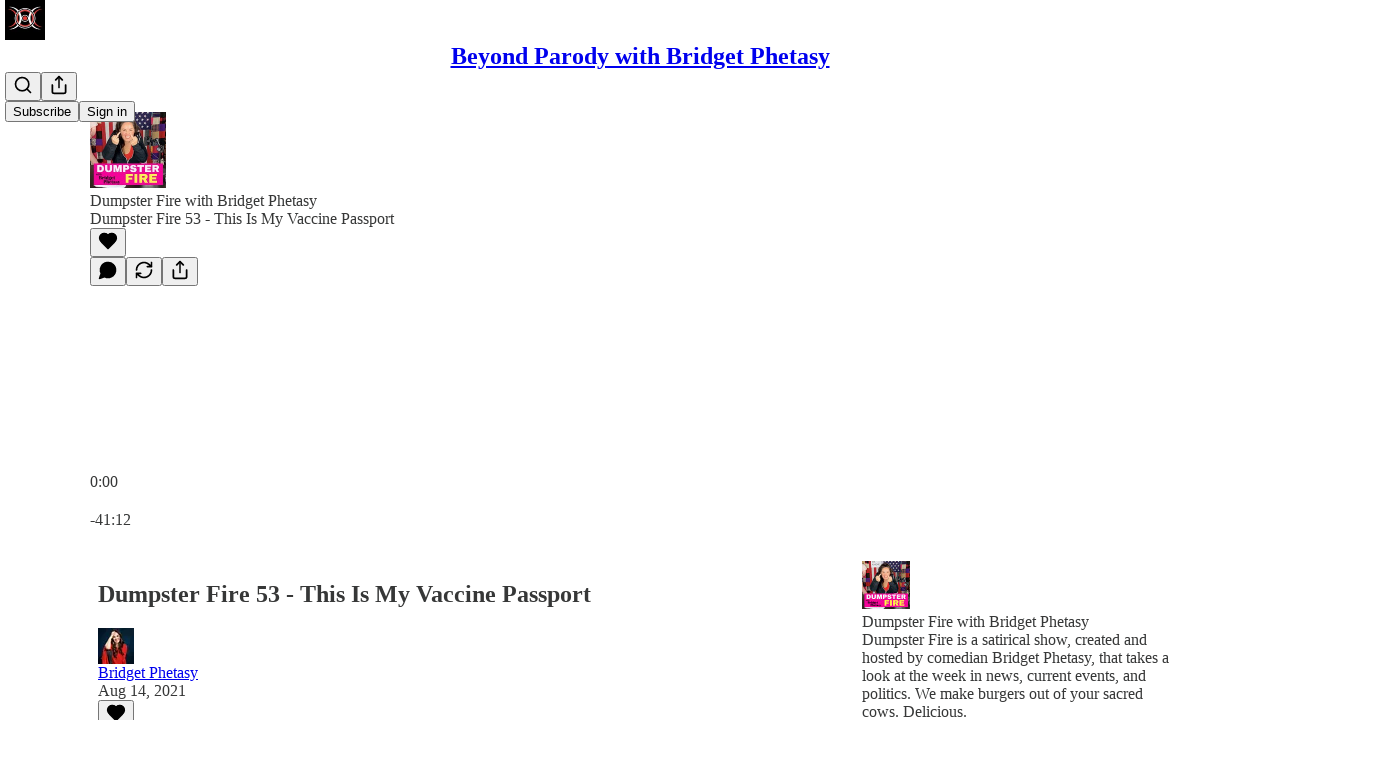

--- FILE ---
content_type: text/html; charset=utf-8
request_url: https://www.phetasy.com/p/dumpster-fire-53-this-is-my-vaccine-0dc
body_size: 49087
content:
<!DOCTYPE html>
<html lang="en">
    <head>
        <meta charset="utf-8" />
        <meta name="norton-safeweb-site-verification" content="24usqpep0ejc5w6hod3dulxwciwp0djs6c6ufp96av3t4whuxovj72wfkdjxu82yacb7430qjm8adbd5ezlt4592dq4zrvadcn9j9n-0btgdzpiojfzno16-fnsnu7xd" />
        
        <link rel="preconnect" href="https://substackcdn.com" />
        

        
            <title data-rh="true">Dumpster Fire 53 - This Is My Vaccine Passport</title>
            
            <meta data-rh="true" name="theme-color" content="#ffffff"/><meta data-rh="true" name="twitter:player" content="https://www.phetasy.com/embed/podcast/dumpster-fire-53-this-is-my-vaccine-0dc?autoplay=1"/><meta data-rh="true" name="twitter:player:width" content="1"/><meta data-rh="true" name="twitter:player:height" content="1"/><meta data-rh="true" name="twitter:text:player_width" content="1"/><meta data-rh="true" name="twitter:text:player_height" content="1"/><meta data-rh="true" property="og:type" content="article"/><meta data-rh="true" property="og:title" content="Dumpster Fire 53 - This Is My Vaccine Passport"/><meta data-rh="true" name="twitter:title" content="Dumpster Fire 53 - This Is My Vaccine Passport"/><meta data-rh="true" name="description" content="Original Air Date: April 12, 2021"/><meta data-rh="true" property="og:description" content="Original Air Date: April 12, 2021"/><meta data-rh="true" name="twitter:description" content="Original Air Date: April 12, 2021"/><meta data-rh="true" property="og:image" content="https://substackcdn.com/image/fetch/$s_!v_73!,w_1200,h_600,c_fill,f_jpg,q_auto:good,fl_progressive:steep,g_auto/https%3A%2F%2Fsubstack-post-media.s3.amazonaws.com%2Fpublic%2Fimages%2Fd6ec1362-e412-4e29-a779-78cae1240025_3000x3000.bin"/><meta data-rh="true" name="twitter:image" content="https://substackcdn.com/image/fetch/$s_!v_73!,w_1200,h_600,c_fill,f_jpg,q_auto:good,fl_progressive:steep,g_auto/https%3A%2F%2Fsubstack-post-media.s3.amazonaws.com%2Fpublic%2Fimages%2Fd6ec1362-e412-4e29-a779-78cae1240025_3000x3000.bin"/><meta data-rh="true" name="twitter:card" content="summary_large_image"/>
            
            
        

        

        <style>
          @layer legacy, tailwind, pencraftReset, pencraft;
        </style>

        
        <link rel="preload" as="style" href="https://substackcdn.com/bundle/theme/main.57ec6396ea4b5be03b65.css" />
        
        
        
        <link rel="preload" as="font" href="https://fonts.gstatic.com/s/robotoslab/v36/BngMUXZYTXPIvIBgJJSb6ufN5qWr4xCC.woff2" crossorigin />
        

        
            
                <link rel="stylesheet" type="text/css" href="https://substackcdn.com/bundle/static/css/7276.42f3d4e7.css" />
            
                <link rel="stylesheet" type="text/css" href="https://substackcdn.com/bundle/static/css/7045.0b7473d2.css" />
            
                <link rel="stylesheet" type="text/css" href="https://substackcdn.com/bundle/static/css/852.9cd7f82f.css" />
            
                <link rel="stylesheet" type="text/css" href="https://substackcdn.com/bundle/static/css/8577.8d59a919.css" />
            
                <link rel="stylesheet" type="text/css" href="https://substackcdn.com/bundle/static/css/1484.a3975370.css" />
            
                <link rel="stylesheet" type="text/css" href="https://substackcdn.com/bundle/static/css/5611.463006e7.css" />
            
                <link rel="stylesheet" type="text/css" href="https://substackcdn.com/bundle/static/css/5234.fa27c86a.css" />
            
                <link rel="stylesheet" type="text/css" href="https://substackcdn.com/bundle/static/css/5366.448b38a4.css" />
            
                <link rel="stylesheet" type="text/css" href="https://substackcdn.com/bundle/static/css/3401.b546e778.css" />
            
                <link rel="stylesheet" type="text/css" href="https://substackcdn.com/bundle/static/css/5136.b664b468.css" />
            
                <link rel="stylesheet" type="text/css" href="https://substackcdn.com/bundle/static/css/main.aba729d8.css" />
            
                <link rel="stylesheet" type="text/css" href="https://substackcdn.com/bundle/static/css/6379.813be60f.css" />
            
                <link rel="stylesheet" type="text/css" href="https://substackcdn.com/bundle/static/css/5136.b664b468.css" />
            
                <link rel="stylesheet" type="text/css" href="https://substackcdn.com/bundle/static/css/3401.b546e778.css" />
            
                <link rel="stylesheet" type="text/css" href="https://substackcdn.com/bundle/static/css/5366.448b38a4.css" />
            
                <link rel="stylesheet" type="text/css" href="https://substackcdn.com/bundle/static/css/5234.fa27c86a.css" />
            
                <link rel="stylesheet" type="text/css" href="https://substackcdn.com/bundle/static/css/5611.463006e7.css" />
            
                <link rel="stylesheet" type="text/css" href="https://substackcdn.com/bundle/static/css/1484.a3975370.css" />
            
                <link rel="stylesheet" type="text/css" href="https://substackcdn.com/bundle/static/css/8577.8d59a919.css" />
            
                <link rel="stylesheet" type="text/css" href="https://substackcdn.com/bundle/static/css/7045.0b7473d2.css" />
            
        

        
        
        
        
        <meta name="viewport" content="width=device-width, initial-scale=1, maximum-scale=1, user-scalable=0, viewport-fit=cover" />
        <meta name="author" content="Bridget Phetasy" />
        <meta property="og:url" content="https://www.phetasy.com/p/dumpster-fire-53-this-is-my-vaccine-0dc" />
        
        
        <link rel="canonical" href="https://www.phetasy.com/p/dumpster-fire-53-this-is-my-vaccine-0dc" />
        

        

        

        

        
            
                <link rel="shortcut icon" href="https://substackcdn.com/image/fetch/$s_!fL-z!,f_auto,q_auto:good,fl_progressive:steep/https%3A%2F%2Fbucketeer-e05bbc84-baa3-437e-9518-adb32be77984.s3.amazonaws.com%2Fpublic%2Fimages%2F5967a557-bad9-49ab-bc87-c7bea6b00d20%2Ffavicon.ico">
            
        
            
                <link rel="icon" type="image/png" sizes="16x16" href="https://substackcdn.com/image/fetch/$s_!sGpy!,f_auto,q_auto:good,fl_progressive:steep/https%3A%2F%2Fbucketeer-e05bbc84-baa3-437e-9518-adb32be77984.s3.amazonaws.com%2Fpublic%2Fimages%2F5967a557-bad9-49ab-bc87-c7bea6b00d20%2Ffavicon-16x16.png">
            
        
            
                <link rel="icon" type="image/png" sizes="32x32" href="https://substackcdn.com/image/fetch/$s_!NMC-!,f_auto,q_auto:good,fl_progressive:steep/https%3A%2F%2Fbucketeer-e05bbc84-baa3-437e-9518-adb32be77984.s3.amazonaws.com%2Fpublic%2Fimages%2F5967a557-bad9-49ab-bc87-c7bea6b00d20%2Ffavicon-32x32.png">
            
        
            
                <link rel="icon" type="image/png" sizes="48x48" href="https://substackcdn.com/image/fetch/$s_!NE1a!,f_auto,q_auto:good,fl_progressive:steep/https%3A%2F%2Fbucketeer-e05bbc84-baa3-437e-9518-adb32be77984.s3.amazonaws.com%2Fpublic%2Fimages%2F5967a557-bad9-49ab-bc87-c7bea6b00d20%2Ffavicon-48x48.png">
            
        
            
                <link rel="apple-touch-icon" sizes="57x57" href="https://substackcdn.com/image/fetch/$s_!_ou7!,f_auto,q_auto:good,fl_progressive:steep/https%3A%2F%2Fbucketeer-e05bbc84-baa3-437e-9518-adb32be77984.s3.amazonaws.com%2Fpublic%2Fimages%2F5967a557-bad9-49ab-bc87-c7bea6b00d20%2Fapple-touch-icon-57x57.png">
            
        
            
                <link rel="apple-touch-icon" sizes="60x60" href="https://substackcdn.com/image/fetch/$s_!LzaO!,f_auto,q_auto:good,fl_progressive:steep/https%3A%2F%2Fbucketeer-e05bbc84-baa3-437e-9518-adb32be77984.s3.amazonaws.com%2Fpublic%2Fimages%2F5967a557-bad9-49ab-bc87-c7bea6b00d20%2Fapple-touch-icon-60x60.png">
            
        
            
                <link rel="apple-touch-icon" sizes="72x72" href="https://substackcdn.com/image/fetch/$s_!a9Cx!,f_auto,q_auto:good,fl_progressive:steep/https%3A%2F%2Fbucketeer-e05bbc84-baa3-437e-9518-adb32be77984.s3.amazonaws.com%2Fpublic%2Fimages%2F5967a557-bad9-49ab-bc87-c7bea6b00d20%2Fapple-touch-icon-72x72.png">
            
        
            
                <link rel="apple-touch-icon" sizes="76x76" href="https://substackcdn.com/image/fetch/$s_!MoQk!,f_auto,q_auto:good,fl_progressive:steep/https%3A%2F%2Fbucketeer-e05bbc84-baa3-437e-9518-adb32be77984.s3.amazonaws.com%2Fpublic%2Fimages%2F5967a557-bad9-49ab-bc87-c7bea6b00d20%2Fapple-touch-icon-76x76.png">
            
        
            
                <link rel="apple-touch-icon" sizes="114x114" href="https://substackcdn.com/image/fetch/$s_!lDFN!,f_auto,q_auto:good,fl_progressive:steep/https%3A%2F%2Fbucketeer-e05bbc84-baa3-437e-9518-adb32be77984.s3.amazonaws.com%2Fpublic%2Fimages%2F5967a557-bad9-49ab-bc87-c7bea6b00d20%2Fapple-touch-icon-114x114.png">
            
        
            
                <link rel="apple-touch-icon" sizes="120x120" href="https://substackcdn.com/image/fetch/$s_!hqsg!,f_auto,q_auto:good,fl_progressive:steep/https%3A%2F%2Fbucketeer-e05bbc84-baa3-437e-9518-adb32be77984.s3.amazonaws.com%2Fpublic%2Fimages%2F5967a557-bad9-49ab-bc87-c7bea6b00d20%2Fapple-touch-icon-120x120.png">
            
        
            
                <link rel="apple-touch-icon" sizes="144x144" href="https://substackcdn.com/image/fetch/$s_!34az!,f_auto,q_auto:good,fl_progressive:steep/https%3A%2F%2Fbucketeer-e05bbc84-baa3-437e-9518-adb32be77984.s3.amazonaws.com%2Fpublic%2Fimages%2F5967a557-bad9-49ab-bc87-c7bea6b00d20%2Fapple-touch-icon-144x144.png">
            
        
            
                <link rel="apple-touch-icon" sizes="152x152" href="https://substackcdn.com/image/fetch/$s_!6xbP!,f_auto,q_auto:good,fl_progressive:steep/https%3A%2F%2Fbucketeer-e05bbc84-baa3-437e-9518-adb32be77984.s3.amazonaws.com%2Fpublic%2Fimages%2F5967a557-bad9-49ab-bc87-c7bea6b00d20%2Fapple-touch-icon-152x152.png">
            
        
            
                <link rel="apple-touch-icon" sizes="167x167" href="https://substackcdn.com/image/fetch/$s_!_O8L!,f_auto,q_auto:good,fl_progressive:steep/https%3A%2F%2Fbucketeer-e05bbc84-baa3-437e-9518-adb32be77984.s3.amazonaws.com%2Fpublic%2Fimages%2F5967a557-bad9-49ab-bc87-c7bea6b00d20%2Fapple-touch-icon-167x167.png">
            
        
            
                <link rel="apple-touch-icon" sizes="180x180" href="https://substackcdn.com/image/fetch/$s_!VmyJ!,f_auto,q_auto:good,fl_progressive:steep/https%3A%2F%2Fbucketeer-e05bbc84-baa3-437e-9518-adb32be77984.s3.amazonaws.com%2Fpublic%2Fimages%2F5967a557-bad9-49ab-bc87-c7bea6b00d20%2Fapple-touch-icon-180x180.png">
            
        
            
                <link rel="apple-touch-icon" sizes="1024x1024" href="https://substackcdn.com/image/fetch/$s_!t64l!,f_auto,q_auto:good,fl_progressive:steep/https%3A%2F%2Fbucketeer-e05bbc84-baa3-437e-9518-adb32be77984.s3.amazonaws.com%2Fpublic%2Fimages%2F5967a557-bad9-49ab-bc87-c7bea6b00d20%2Fapple-touch-icon-1024x1024.png">
            
        
            
        
            
        
            
        

        

        
            <link rel="alternate" type="application/rss+xml" href="/feed?sectionId=91608" title="Beyond Parody with Bridget Phetasy"/>
        

        
        
          <style>
            @font-face{font-family:'Roboto Slab';font-style:normal;font-weight:400;font-display:fallback;src:url(https://fonts.gstatic.com/s/robotoslab/v36/BngMUXZYTXPIvIBgJJSb6ufA5qWr4xCCQ_k.woff2) format('woff2');unicode-range:U+0460-052F,U+1C80-1C8A,U+20B4,U+2DE0-2DFF,U+A640-A69F,U+FE2E-FE2F}@font-face{font-family:'Roboto Slab';font-style:normal;font-weight:400;font-display:fallback;src:url(https://fonts.gstatic.com/s/robotoslab/v36/BngMUXZYTXPIvIBgJJSb6ufJ5qWr4xCCQ_k.woff2) format('woff2');unicode-range:U+0301,U+0400-045F,U+0490-0491,U+04B0-04B1,U+2116}@font-face{font-family:'Roboto Slab';font-style:normal;font-weight:400;font-display:fallback;src:url(https://fonts.gstatic.com/s/robotoslab/v36/BngMUXZYTXPIvIBgJJSb6ufB5qWr4xCCQ_k.woff2) format('woff2');unicode-range:U+1F00-1FFF}@font-face{font-family:'Roboto Slab';font-style:normal;font-weight:400;font-display:fallback;src:url(https://fonts.gstatic.com/s/robotoslab/v36/BngMUXZYTXPIvIBgJJSb6ufO5qWr4xCCQ_k.woff2) format('woff2');unicode-range:U+0370-0377,U+037A-037F,U+0384-038A,U+038C,U+038E-03A1,U+03A3-03FF}@font-face{font-family:'Roboto Slab';font-style:normal;font-weight:400;font-display:fallback;src:url(https://fonts.gstatic.com/s/robotoslab/v36/BngMUXZYTXPIvIBgJJSb6ufC5qWr4xCCQ_k.woff2) format('woff2');unicode-range:U+0102-0103,U+0110-0111,U+0128-0129,U+0168-0169,U+01A0-01A1,U+01AF-01B0,U+0300-0301,U+0303-0304,U+0308-0309,U+0323,U+0329,U+1EA0-1EF9,U+20AB}@font-face{font-family:'Roboto Slab';font-style:normal;font-weight:400;font-display:fallback;src:url(https://fonts.gstatic.com/s/robotoslab/v36/BngMUXZYTXPIvIBgJJSb6ufD5qWr4xCCQ_k.woff2) format('woff2');unicode-range:U+0100-02BA,U+02BD-02C5,U+02C7-02CC,U+02CE-02D7,U+02DD-02FF,U+0304,U+0308,U+0329,U+1D00-1DBF,U+1E00-1E9F,U+1EF2-1EFF,U+2020,U+20A0-20AB,U+20AD-20C0,U+2113,U+2C60-2C7F,U+A720-A7FF}@font-face{font-family:'Roboto Slab';font-style:normal;font-weight:400;font-display:fallback;src:url(https://fonts.gstatic.com/s/robotoslab/v36/BngMUXZYTXPIvIBgJJSb6ufN5qWr4xCC.woff2) format('woff2');unicode-range:U+0000-00FF,U+0131,U+0152-0153,U+02BB-02BC,U+02C6,U+02DA,U+02DC,U+0304,U+0308,U+0329,U+2000-206F,U+20AC,U+2122,U+2191,U+2193,U+2212,U+2215,U+FEFF,U+FFFD}@font-face{font-family:'Roboto Slab';font-style:normal;font-weight:600;font-display:fallback;src:url(https://fonts.gstatic.com/s/robotoslab/v36/BngMUXZYTXPIvIBgJJSb6ufA5qWr4xCCQ_k.woff2) format('woff2');unicode-range:U+0460-052F,U+1C80-1C8A,U+20B4,U+2DE0-2DFF,U+A640-A69F,U+FE2E-FE2F}@font-face{font-family:'Roboto Slab';font-style:normal;font-weight:600;font-display:fallback;src:url(https://fonts.gstatic.com/s/robotoslab/v36/BngMUXZYTXPIvIBgJJSb6ufJ5qWr4xCCQ_k.woff2) format('woff2');unicode-range:U+0301,U+0400-045F,U+0490-0491,U+04B0-04B1,U+2116}@font-face{font-family:'Roboto Slab';font-style:normal;font-weight:600;font-display:fallback;src:url(https://fonts.gstatic.com/s/robotoslab/v36/BngMUXZYTXPIvIBgJJSb6ufB5qWr4xCCQ_k.woff2) format('woff2');unicode-range:U+1F00-1FFF}@font-face{font-family:'Roboto Slab';font-style:normal;font-weight:600;font-display:fallback;src:url(https://fonts.gstatic.com/s/robotoslab/v36/BngMUXZYTXPIvIBgJJSb6ufO5qWr4xCCQ_k.woff2) format('woff2');unicode-range:U+0370-0377,U+037A-037F,U+0384-038A,U+038C,U+038E-03A1,U+03A3-03FF}@font-face{font-family:'Roboto Slab';font-style:normal;font-weight:600;font-display:fallback;src:url(https://fonts.gstatic.com/s/robotoslab/v36/BngMUXZYTXPIvIBgJJSb6ufC5qWr4xCCQ_k.woff2) format('woff2');unicode-range:U+0102-0103,U+0110-0111,U+0128-0129,U+0168-0169,U+01A0-01A1,U+01AF-01B0,U+0300-0301,U+0303-0304,U+0308-0309,U+0323,U+0329,U+1EA0-1EF9,U+20AB}@font-face{font-family:'Roboto Slab';font-style:normal;font-weight:600;font-display:fallback;src:url(https://fonts.gstatic.com/s/robotoslab/v36/BngMUXZYTXPIvIBgJJSb6ufD5qWr4xCCQ_k.woff2) format('woff2');unicode-range:U+0100-02BA,U+02BD-02C5,U+02C7-02CC,U+02CE-02D7,U+02DD-02FF,U+0304,U+0308,U+0329,U+1D00-1DBF,U+1E00-1E9F,U+1EF2-1EFF,U+2020,U+20A0-20AB,U+20AD-20C0,U+2113,U+2C60-2C7F,U+A720-A7FF}@font-face{font-family:'Roboto Slab';font-style:normal;font-weight:600;font-display:fallback;src:url(https://fonts.gstatic.com/s/robotoslab/v36/BngMUXZYTXPIvIBgJJSb6ufN5qWr4xCC.woff2) format('woff2');unicode-range:U+0000-00FF,U+0131,U+0152-0153,U+02BB-02BC,U+02C6,U+02DA,U+02DC,U+0304,U+0308,U+0329,U+2000-206F,U+20AC,U+2122,U+2191,U+2193,U+2212,U+2215,U+FEFF,U+FFFD}@font-face{font-family:'Roboto Slab';font-style:normal;font-weight:700;font-display:fallback;src:url(https://fonts.gstatic.com/s/robotoslab/v36/BngMUXZYTXPIvIBgJJSb6ufA5qWr4xCCQ_k.woff2) format('woff2');unicode-range:U+0460-052F,U+1C80-1C8A,U+20B4,U+2DE0-2DFF,U+A640-A69F,U+FE2E-FE2F}@font-face{font-family:'Roboto Slab';font-style:normal;font-weight:700;font-display:fallback;src:url(https://fonts.gstatic.com/s/robotoslab/v36/BngMUXZYTXPIvIBgJJSb6ufJ5qWr4xCCQ_k.woff2) format('woff2');unicode-range:U+0301,U+0400-045F,U+0490-0491,U+04B0-04B1,U+2116}@font-face{font-family:'Roboto Slab';font-style:normal;font-weight:700;font-display:fallback;src:url(https://fonts.gstatic.com/s/robotoslab/v36/BngMUXZYTXPIvIBgJJSb6ufB5qWr4xCCQ_k.woff2) format('woff2');unicode-range:U+1F00-1FFF}@font-face{font-family:'Roboto Slab';font-style:normal;font-weight:700;font-display:fallback;src:url(https://fonts.gstatic.com/s/robotoslab/v36/BngMUXZYTXPIvIBgJJSb6ufO5qWr4xCCQ_k.woff2) format('woff2');unicode-range:U+0370-0377,U+037A-037F,U+0384-038A,U+038C,U+038E-03A1,U+03A3-03FF}@font-face{font-family:'Roboto Slab';font-style:normal;font-weight:700;font-display:fallback;src:url(https://fonts.gstatic.com/s/robotoslab/v36/BngMUXZYTXPIvIBgJJSb6ufC5qWr4xCCQ_k.woff2) format('woff2');unicode-range:U+0102-0103,U+0110-0111,U+0128-0129,U+0168-0169,U+01A0-01A1,U+01AF-01B0,U+0300-0301,U+0303-0304,U+0308-0309,U+0323,U+0329,U+1EA0-1EF9,U+20AB}@font-face{font-family:'Roboto Slab';font-style:normal;font-weight:700;font-display:fallback;src:url(https://fonts.gstatic.com/s/robotoslab/v36/BngMUXZYTXPIvIBgJJSb6ufD5qWr4xCCQ_k.woff2) format('woff2');unicode-range:U+0100-02BA,U+02BD-02C5,U+02C7-02CC,U+02CE-02D7,U+02DD-02FF,U+0304,U+0308,U+0329,U+1D00-1DBF,U+1E00-1E9F,U+1EF2-1EFF,U+2020,U+20A0-20AB,U+20AD-20C0,U+2113,U+2C60-2C7F,U+A720-A7FF}@font-face{font-family:'Roboto Slab';font-style:normal;font-weight:700;font-display:fallback;src:url(https://fonts.gstatic.com/s/robotoslab/v36/BngMUXZYTXPIvIBgJJSb6ufN5qWr4xCC.woff2) format('woff2');unicode-range:U+0000-00FF,U+0131,U+0152-0153,U+02BB-02BC,U+02C6,U+02DA,U+02DC,U+0304,U+0308,U+0329,U+2000-206F,U+20AC,U+2122,U+2191,U+2193,U+2212,U+2215,U+FEFF,U+FFFD}@font-face{font-family:'Roboto Slab';font-style:normal;font-weight:800;font-display:fallback;src:url(https://fonts.gstatic.com/s/robotoslab/v36/BngMUXZYTXPIvIBgJJSb6ufA5qWr4xCCQ_k.woff2) format('woff2');unicode-range:U+0460-052F,U+1C80-1C8A,U+20B4,U+2DE0-2DFF,U+A640-A69F,U+FE2E-FE2F}@font-face{font-family:'Roboto Slab';font-style:normal;font-weight:800;font-display:fallback;src:url(https://fonts.gstatic.com/s/robotoslab/v36/BngMUXZYTXPIvIBgJJSb6ufJ5qWr4xCCQ_k.woff2) format('woff2');unicode-range:U+0301,U+0400-045F,U+0490-0491,U+04B0-04B1,U+2116}@font-face{font-family:'Roboto Slab';font-style:normal;font-weight:800;font-display:fallback;src:url(https://fonts.gstatic.com/s/robotoslab/v36/BngMUXZYTXPIvIBgJJSb6ufB5qWr4xCCQ_k.woff2) format('woff2');unicode-range:U+1F00-1FFF}@font-face{font-family:'Roboto Slab';font-style:normal;font-weight:800;font-display:fallback;src:url(https://fonts.gstatic.com/s/robotoslab/v36/BngMUXZYTXPIvIBgJJSb6ufO5qWr4xCCQ_k.woff2) format('woff2');unicode-range:U+0370-0377,U+037A-037F,U+0384-038A,U+038C,U+038E-03A1,U+03A3-03FF}@font-face{font-family:'Roboto Slab';font-style:normal;font-weight:800;font-display:fallback;src:url(https://fonts.gstatic.com/s/robotoslab/v36/BngMUXZYTXPIvIBgJJSb6ufC5qWr4xCCQ_k.woff2) format('woff2');unicode-range:U+0102-0103,U+0110-0111,U+0128-0129,U+0168-0169,U+01A0-01A1,U+01AF-01B0,U+0300-0301,U+0303-0304,U+0308-0309,U+0323,U+0329,U+1EA0-1EF9,U+20AB}@font-face{font-family:'Roboto Slab';font-style:normal;font-weight:800;font-display:fallback;src:url(https://fonts.gstatic.com/s/robotoslab/v36/BngMUXZYTXPIvIBgJJSb6ufD5qWr4xCCQ_k.woff2) format('woff2');unicode-range:U+0100-02BA,U+02BD-02C5,U+02C7-02CC,U+02CE-02D7,U+02DD-02FF,U+0304,U+0308,U+0329,U+1D00-1DBF,U+1E00-1E9F,U+1EF2-1EFF,U+2020,U+20A0-20AB,U+20AD-20C0,U+2113,U+2C60-2C7F,U+A720-A7FF}@font-face{font-family:'Roboto Slab';font-style:normal;font-weight:800;font-display:fallback;src:url(https://fonts.gstatic.com/s/robotoslab/v36/BngMUXZYTXPIvIBgJJSb6ufN5qWr4xCC.woff2) format('woff2');unicode-range:U+0000-00FF,U+0131,U+0152-0153,U+02BB-02BC,U+02C6,U+02DA,U+02DC,U+0304,U+0308,U+0329,U+2000-206F,U+20AC,U+2122,U+2191,U+2193,U+2212,U+2215,U+FEFF,U+FFFD}@font-face{font-family:'Roboto Slab';font-style:normal;font-weight:900;font-display:fallback;src:url(https://fonts.gstatic.com/s/robotoslab/v36/BngMUXZYTXPIvIBgJJSb6ufA5qWr4xCCQ_k.woff2) format('woff2');unicode-range:U+0460-052F,U+1C80-1C8A,U+20B4,U+2DE0-2DFF,U+A640-A69F,U+FE2E-FE2F}@font-face{font-family:'Roboto Slab';font-style:normal;font-weight:900;font-display:fallback;src:url(https://fonts.gstatic.com/s/robotoslab/v36/BngMUXZYTXPIvIBgJJSb6ufJ5qWr4xCCQ_k.woff2) format('woff2');unicode-range:U+0301,U+0400-045F,U+0490-0491,U+04B0-04B1,U+2116}@font-face{font-family:'Roboto Slab';font-style:normal;font-weight:900;font-display:fallback;src:url(https://fonts.gstatic.com/s/robotoslab/v36/BngMUXZYTXPIvIBgJJSb6ufB5qWr4xCCQ_k.woff2) format('woff2');unicode-range:U+1F00-1FFF}@font-face{font-family:'Roboto Slab';font-style:normal;font-weight:900;font-display:fallback;src:url(https://fonts.gstatic.com/s/robotoslab/v36/BngMUXZYTXPIvIBgJJSb6ufO5qWr4xCCQ_k.woff2) format('woff2');unicode-range:U+0370-0377,U+037A-037F,U+0384-038A,U+038C,U+038E-03A1,U+03A3-03FF}@font-face{font-family:'Roboto Slab';font-style:normal;font-weight:900;font-display:fallback;src:url(https://fonts.gstatic.com/s/robotoslab/v36/BngMUXZYTXPIvIBgJJSb6ufC5qWr4xCCQ_k.woff2) format('woff2');unicode-range:U+0102-0103,U+0110-0111,U+0128-0129,U+0168-0169,U+01A0-01A1,U+01AF-01B0,U+0300-0301,U+0303-0304,U+0308-0309,U+0323,U+0329,U+1EA0-1EF9,U+20AB}@font-face{font-family:'Roboto Slab';font-style:normal;font-weight:900;font-display:fallback;src:url(https://fonts.gstatic.com/s/robotoslab/v36/BngMUXZYTXPIvIBgJJSb6ufD5qWr4xCCQ_k.woff2) format('woff2');unicode-range:U+0100-02BA,U+02BD-02C5,U+02C7-02CC,U+02CE-02D7,U+02DD-02FF,U+0304,U+0308,U+0329,U+1D00-1DBF,U+1E00-1E9F,U+1EF2-1EFF,U+2020,U+20A0-20AB,U+20AD-20C0,U+2113,U+2C60-2C7F,U+A720-A7FF}@font-face{font-family:'Roboto Slab';font-style:normal;font-weight:900;font-display:fallback;src:url(https://fonts.gstatic.com/s/robotoslab/v36/BngMUXZYTXPIvIBgJJSb6ufN5qWr4xCC.woff2) format('woff2');unicode-range:U+0000-00FF,U+0131,U+0152-0153,U+02BB-02BC,U+02C6,U+02DA,U+02DC,U+0304,U+0308,U+0329,U+2000-206F,U+20AC,U+2122,U+2191,U+2193,U+2212,U+2215,U+FEFF,U+FFFD}
            @font-face{font-family:'Roboto Slab';font-style:normal;font-weight:400;font-display:fallback;src:url(https://fonts.gstatic.com/s/robotoslab/v36/BngMUXZYTXPIvIBgJJSb6ufA5qWr4xCCQ_k.woff2) format('woff2');unicode-range:U+0460-052F,U+1C80-1C8A,U+20B4,U+2DE0-2DFF,U+A640-A69F,U+FE2E-FE2F}@font-face{font-family:'Roboto Slab';font-style:normal;font-weight:400;font-display:fallback;src:url(https://fonts.gstatic.com/s/robotoslab/v36/BngMUXZYTXPIvIBgJJSb6ufJ5qWr4xCCQ_k.woff2) format('woff2');unicode-range:U+0301,U+0400-045F,U+0490-0491,U+04B0-04B1,U+2116}@font-face{font-family:'Roboto Slab';font-style:normal;font-weight:400;font-display:fallback;src:url(https://fonts.gstatic.com/s/robotoslab/v36/BngMUXZYTXPIvIBgJJSb6ufB5qWr4xCCQ_k.woff2) format('woff2');unicode-range:U+1F00-1FFF}@font-face{font-family:'Roboto Slab';font-style:normal;font-weight:400;font-display:fallback;src:url(https://fonts.gstatic.com/s/robotoslab/v36/BngMUXZYTXPIvIBgJJSb6ufO5qWr4xCCQ_k.woff2) format('woff2');unicode-range:U+0370-0377,U+037A-037F,U+0384-038A,U+038C,U+038E-03A1,U+03A3-03FF}@font-face{font-family:'Roboto Slab';font-style:normal;font-weight:400;font-display:fallback;src:url(https://fonts.gstatic.com/s/robotoslab/v36/BngMUXZYTXPIvIBgJJSb6ufC5qWr4xCCQ_k.woff2) format('woff2');unicode-range:U+0102-0103,U+0110-0111,U+0128-0129,U+0168-0169,U+01A0-01A1,U+01AF-01B0,U+0300-0301,U+0303-0304,U+0308-0309,U+0323,U+0329,U+1EA0-1EF9,U+20AB}@font-face{font-family:'Roboto Slab';font-style:normal;font-weight:400;font-display:fallback;src:url(https://fonts.gstatic.com/s/robotoslab/v36/BngMUXZYTXPIvIBgJJSb6ufD5qWr4xCCQ_k.woff2) format('woff2');unicode-range:U+0100-02BA,U+02BD-02C5,U+02C7-02CC,U+02CE-02D7,U+02DD-02FF,U+0304,U+0308,U+0329,U+1D00-1DBF,U+1E00-1E9F,U+1EF2-1EFF,U+2020,U+20A0-20AB,U+20AD-20C0,U+2113,U+2C60-2C7F,U+A720-A7FF}@font-face{font-family:'Roboto Slab';font-style:normal;font-weight:400;font-display:fallback;src:url(https://fonts.gstatic.com/s/robotoslab/v36/BngMUXZYTXPIvIBgJJSb6ufN5qWr4xCC.woff2) format('woff2');unicode-range:U+0000-00FF,U+0131,U+0152-0153,U+02BB-02BC,U+02C6,U+02DA,U+02DC,U+0304,U+0308,U+0329,U+2000-206F,U+20AC,U+2122,U+2191,U+2193,U+2212,U+2215,U+FEFF,U+FFFD}@font-face{font-family:'Roboto Slab';font-style:normal;font-weight:600;font-display:fallback;src:url(https://fonts.gstatic.com/s/robotoslab/v36/BngMUXZYTXPIvIBgJJSb6ufA5qWr4xCCQ_k.woff2) format('woff2');unicode-range:U+0460-052F,U+1C80-1C8A,U+20B4,U+2DE0-2DFF,U+A640-A69F,U+FE2E-FE2F}@font-face{font-family:'Roboto Slab';font-style:normal;font-weight:600;font-display:fallback;src:url(https://fonts.gstatic.com/s/robotoslab/v36/BngMUXZYTXPIvIBgJJSb6ufJ5qWr4xCCQ_k.woff2) format('woff2');unicode-range:U+0301,U+0400-045F,U+0490-0491,U+04B0-04B1,U+2116}@font-face{font-family:'Roboto Slab';font-style:normal;font-weight:600;font-display:fallback;src:url(https://fonts.gstatic.com/s/robotoslab/v36/BngMUXZYTXPIvIBgJJSb6ufB5qWr4xCCQ_k.woff2) format('woff2');unicode-range:U+1F00-1FFF}@font-face{font-family:'Roboto Slab';font-style:normal;font-weight:600;font-display:fallback;src:url(https://fonts.gstatic.com/s/robotoslab/v36/BngMUXZYTXPIvIBgJJSb6ufO5qWr4xCCQ_k.woff2) format('woff2');unicode-range:U+0370-0377,U+037A-037F,U+0384-038A,U+038C,U+038E-03A1,U+03A3-03FF}@font-face{font-family:'Roboto Slab';font-style:normal;font-weight:600;font-display:fallback;src:url(https://fonts.gstatic.com/s/robotoslab/v36/BngMUXZYTXPIvIBgJJSb6ufC5qWr4xCCQ_k.woff2) format('woff2');unicode-range:U+0102-0103,U+0110-0111,U+0128-0129,U+0168-0169,U+01A0-01A1,U+01AF-01B0,U+0300-0301,U+0303-0304,U+0308-0309,U+0323,U+0329,U+1EA0-1EF9,U+20AB}@font-face{font-family:'Roboto Slab';font-style:normal;font-weight:600;font-display:fallback;src:url(https://fonts.gstatic.com/s/robotoslab/v36/BngMUXZYTXPIvIBgJJSb6ufD5qWr4xCCQ_k.woff2) format('woff2');unicode-range:U+0100-02BA,U+02BD-02C5,U+02C7-02CC,U+02CE-02D7,U+02DD-02FF,U+0304,U+0308,U+0329,U+1D00-1DBF,U+1E00-1E9F,U+1EF2-1EFF,U+2020,U+20A0-20AB,U+20AD-20C0,U+2113,U+2C60-2C7F,U+A720-A7FF}@font-face{font-family:'Roboto Slab';font-style:normal;font-weight:600;font-display:fallback;src:url(https://fonts.gstatic.com/s/robotoslab/v36/BngMUXZYTXPIvIBgJJSb6ufN5qWr4xCC.woff2) format('woff2');unicode-range:U+0000-00FF,U+0131,U+0152-0153,U+02BB-02BC,U+02C6,U+02DA,U+02DC,U+0304,U+0308,U+0329,U+2000-206F,U+20AC,U+2122,U+2191,U+2193,U+2212,U+2215,U+FEFF,U+FFFD}@font-face{font-family:'Roboto Slab';font-style:normal;font-weight:700;font-display:fallback;src:url(https://fonts.gstatic.com/s/robotoslab/v36/BngMUXZYTXPIvIBgJJSb6ufA5qWr4xCCQ_k.woff2) format('woff2');unicode-range:U+0460-052F,U+1C80-1C8A,U+20B4,U+2DE0-2DFF,U+A640-A69F,U+FE2E-FE2F}@font-face{font-family:'Roboto Slab';font-style:normal;font-weight:700;font-display:fallback;src:url(https://fonts.gstatic.com/s/robotoslab/v36/BngMUXZYTXPIvIBgJJSb6ufJ5qWr4xCCQ_k.woff2) format('woff2');unicode-range:U+0301,U+0400-045F,U+0490-0491,U+04B0-04B1,U+2116}@font-face{font-family:'Roboto Slab';font-style:normal;font-weight:700;font-display:fallback;src:url(https://fonts.gstatic.com/s/robotoslab/v36/BngMUXZYTXPIvIBgJJSb6ufB5qWr4xCCQ_k.woff2) format('woff2');unicode-range:U+1F00-1FFF}@font-face{font-family:'Roboto Slab';font-style:normal;font-weight:700;font-display:fallback;src:url(https://fonts.gstatic.com/s/robotoslab/v36/BngMUXZYTXPIvIBgJJSb6ufO5qWr4xCCQ_k.woff2) format('woff2');unicode-range:U+0370-0377,U+037A-037F,U+0384-038A,U+038C,U+038E-03A1,U+03A3-03FF}@font-face{font-family:'Roboto Slab';font-style:normal;font-weight:700;font-display:fallback;src:url(https://fonts.gstatic.com/s/robotoslab/v36/BngMUXZYTXPIvIBgJJSb6ufC5qWr4xCCQ_k.woff2) format('woff2');unicode-range:U+0102-0103,U+0110-0111,U+0128-0129,U+0168-0169,U+01A0-01A1,U+01AF-01B0,U+0300-0301,U+0303-0304,U+0308-0309,U+0323,U+0329,U+1EA0-1EF9,U+20AB}@font-face{font-family:'Roboto Slab';font-style:normal;font-weight:700;font-display:fallback;src:url(https://fonts.gstatic.com/s/robotoslab/v36/BngMUXZYTXPIvIBgJJSb6ufD5qWr4xCCQ_k.woff2) format('woff2');unicode-range:U+0100-02BA,U+02BD-02C5,U+02C7-02CC,U+02CE-02D7,U+02DD-02FF,U+0304,U+0308,U+0329,U+1D00-1DBF,U+1E00-1E9F,U+1EF2-1EFF,U+2020,U+20A0-20AB,U+20AD-20C0,U+2113,U+2C60-2C7F,U+A720-A7FF}@font-face{font-family:'Roboto Slab';font-style:normal;font-weight:700;font-display:fallback;src:url(https://fonts.gstatic.com/s/robotoslab/v36/BngMUXZYTXPIvIBgJJSb6ufN5qWr4xCC.woff2) format('woff2');unicode-range:U+0000-00FF,U+0131,U+0152-0153,U+02BB-02BC,U+02C6,U+02DA,U+02DC,U+0304,U+0308,U+0329,U+2000-206F,U+20AC,U+2122,U+2191,U+2193,U+2212,U+2215,U+FEFF,U+FFFD}@font-face{font-family:'Roboto Slab';font-style:normal;font-weight:800;font-display:fallback;src:url(https://fonts.gstatic.com/s/robotoslab/v36/BngMUXZYTXPIvIBgJJSb6ufA5qWr4xCCQ_k.woff2) format('woff2');unicode-range:U+0460-052F,U+1C80-1C8A,U+20B4,U+2DE0-2DFF,U+A640-A69F,U+FE2E-FE2F}@font-face{font-family:'Roboto Slab';font-style:normal;font-weight:800;font-display:fallback;src:url(https://fonts.gstatic.com/s/robotoslab/v36/BngMUXZYTXPIvIBgJJSb6ufJ5qWr4xCCQ_k.woff2) format('woff2');unicode-range:U+0301,U+0400-045F,U+0490-0491,U+04B0-04B1,U+2116}@font-face{font-family:'Roboto Slab';font-style:normal;font-weight:800;font-display:fallback;src:url(https://fonts.gstatic.com/s/robotoslab/v36/BngMUXZYTXPIvIBgJJSb6ufB5qWr4xCCQ_k.woff2) format('woff2');unicode-range:U+1F00-1FFF}@font-face{font-family:'Roboto Slab';font-style:normal;font-weight:800;font-display:fallback;src:url(https://fonts.gstatic.com/s/robotoslab/v36/BngMUXZYTXPIvIBgJJSb6ufO5qWr4xCCQ_k.woff2) format('woff2');unicode-range:U+0370-0377,U+037A-037F,U+0384-038A,U+038C,U+038E-03A1,U+03A3-03FF}@font-face{font-family:'Roboto Slab';font-style:normal;font-weight:800;font-display:fallback;src:url(https://fonts.gstatic.com/s/robotoslab/v36/BngMUXZYTXPIvIBgJJSb6ufC5qWr4xCCQ_k.woff2) format('woff2');unicode-range:U+0102-0103,U+0110-0111,U+0128-0129,U+0168-0169,U+01A0-01A1,U+01AF-01B0,U+0300-0301,U+0303-0304,U+0308-0309,U+0323,U+0329,U+1EA0-1EF9,U+20AB}@font-face{font-family:'Roboto Slab';font-style:normal;font-weight:800;font-display:fallback;src:url(https://fonts.gstatic.com/s/robotoslab/v36/BngMUXZYTXPIvIBgJJSb6ufD5qWr4xCCQ_k.woff2) format('woff2');unicode-range:U+0100-02BA,U+02BD-02C5,U+02C7-02CC,U+02CE-02D7,U+02DD-02FF,U+0304,U+0308,U+0329,U+1D00-1DBF,U+1E00-1E9F,U+1EF2-1EFF,U+2020,U+20A0-20AB,U+20AD-20C0,U+2113,U+2C60-2C7F,U+A720-A7FF}@font-face{font-family:'Roboto Slab';font-style:normal;font-weight:800;font-display:fallback;src:url(https://fonts.gstatic.com/s/robotoslab/v36/BngMUXZYTXPIvIBgJJSb6ufN5qWr4xCC.woff2) format('woff2');unicode-range:U+0000-00FF,U+0131,U+0152-0153,U+02BB-02BC,U+02C6,U+02DA,U+02DC,U+0304,U+0308,U+0329,U+2000-206F,U+20AC,U+2122,U+2191,U+2193,U+2212,U+2215,U+FEFF,U+FFFD}@font-face{font-family:'Roboto Slab';font-style:normal;font-weight:900;font-display:fallback;src:url(https://fonts.gstatic.com/s/robotoslab/v36/BngMUXZYTXPIvIBgJJSb6ufA5qWr4xCCQ_k.woff2) format('woff2');unicode-range:U+0460-052F,U+1C80-1C8A,U+20B4,U+2DE0-2DFF,U+A640-A69F,U+FE2E-FE2F}@font-face{font-family:'Roboto Slab';font-style:normal;font-weight:900;font-display:fallback;src:url(https://fonts.gstatic.com/s/robotoslab/v36/BngMUXZYTXPIvIBgJJSb6ufJ5qWr4xCCQ_k.woff2) format('woff2');unicode-range:U+0301,U+0400-045F,U+0490-0491,U+04B0-04B1,U+2116}@font-face{font-family:'Roboto Slab';font-style:normal;font-weight:900;font-display:fallback;src:url(https://fonts.gstatic.com/s/robotoslab/v36/BngMUXZYTXPIvIBgJJSb6ufB5qWr4xCCQ_k.woff2) format('woff2');unicode-range:U+1F00-1FFF}@font-face{font-family:'Roboto Slab';font-style:normal;font-weight:900;font-display:fallback;src:url(https://fonts.gstatic.com/s/robotoslab/v36/BngMUXZYTXPIvIBgJJSb6ufO5qWr4xCCQ_k.woff2) format('woff2');unicode-range:U+0370-0377,U+037A-037F,U+0384-038A,U+038C,U+038E-03A1,U+03A3-03FF}@font-face{font-family:'Roboto Slab';font-style:normal;font-weight:900;font-display:fallback;src:url(https://fonts.gstatic.com/s/robotoslab/v36/BngMUXZYTXPIvIBgJJSb6ufC5qWr4xCCQ_k.woff2) format('woff2');unicode-range:U+0102-0103,U+0110-0111,U+0128-0129,U+0168-0169,U+01A0-01A1,U+01AF-01B0,U+0300-0301,U+0303-0304,U+0308-0309,U+0323,U+0329,U+1EA0-1EF9,U+20AB}@font-face{font-family:'Roboto Slab';font-style:normal;font-weight:900;font-display:fallback;src:url(https://fonts.gstatic.com/s/robotoslab/v36/BngMUXZYTXPIvIBgJJSb6ufD5qWr4xCCQ_k.woff2) format('woff2');unicode-range:U+0100-02BA,U+02BD-02C5,U+02C7-02CC,U+02CE-02D7,U+02DD-02FF,U+0304,U+0308,U+0329,U+1D00-1DBF,U+1E00-1E9F,U+1EF2-1EFF,U+2020,U+20A0-20AB,U+20AD-20C0,U+2113,U+2C60-2C7F,U+A720-A7FF}@font-face{font-family:'Roboto Slab';font-style:normal;font-weight:900;font-display:fallback;src:url(https://fonts.gstatic.com/s/robotoslab/v36/BngMUXZYTXPIvIBgJJSb6ufN5qWr4xCC.woff2) format('woff2');unicode-range:U+0000-00FF,U+0131,U+0152-0153,U+02BB-02BC,U+02C6,U+02DA,U+02DC,U+0304,U+0308,U+0329,U+2000-206F,U+20AC,U+2122,U+2191,U+2193,U+2212,U+2215,U+FEFF,U+FFFD}
          </style>
        
        

        <style>:root{--color_theme_bg_pop:#ff1616;--background_pop:#ff1616;--color_theme_bg_web:#000000;--cover_bg_color:#000000;--cover_bg_color_secondary:#0f0f0f;--background_pop_darken:#fb0000;--print_on_pop:#ffffff;--color_theme_bg_pop_darken:#fb0000;--color_theme_print_on_pop:#ffffff;--color_theme_bg_pop_20:rgba(255, 22, 22, 0.2);--color_theme_bg_pop_30:rgba(255, 22, 22, 0.3);--print_pop:#ff1616;--color_theme_accent:#ff1616;--cover_print_primary:#ffffff;--cover_print_secondary:#d9d9d9;--cover_print_tertiary:#d9d9d9;--cover_border_color:#ffffff;--font_family_headings_preset:'Roboto Slab',sans-serif;--font_weight_headings_preset:700;--font_family_body_preset:'Roboto Slab',sans-serif;--font_weight_body_preset:400;--font_preset_heading:slab;--font_preset_body:slab;--home_hero:magaziney;--home_posts:grid;--web_bg_color:#ffffff;--background_contrast_1:#f0f0f0;--background_contrast_2:#dddddd;--background_contrast_3:#b7b7b7;--background_contrast_4:#929292;--background_contrast_5:#515151;--color_theme_bg_contrast_1:#f0f0f0;--color_theme_bg_contrast_2:#dddddd;--color_theme_bg_contrast_3:#b7b7b7;--color_theme_bg_contrast_4:#929292;--color_theme_bg_contrast_5:#515151;--color_theme_bg_elevated:#ffffff;--color_theme_bg_elevated_secondary:#f0f0f0;--color_theme_bg_elevated_tertiary:#dddddd;--color_theme_detail:#e6e6e6;--background_contrast_pop:rgba(255, 22, 22, 0.4);--color_theme_bg_contrast_pop:rgba(255, 22, 22, 0.4);--theme_bg_is_dark:0;--print_on_web_bg_color:#363737;--print_secondary_on_web_bg_color:#868787;--background_pop_rgb:255, 22, 22;--color_theme_bg_pop_rgb:255, 22, 22;--color_theme_accent_rgb:255, 22, 22;}</style>

        
            <link rel="stylesheet" href="https://substackcdn.com/bundle/theme/main.57ec6396ea4b5be03b65.css" />
        

        <style></style>

        

        

        

        
    </head>

    <body class="">
        

        

        

        

        

        

        <div id="entry">
            <div id="main" class="main typography use-theme-bg"><div class="pencraft pc-display-contents pc-reset pubTheme-yiXxQA"><div data-testid="navbar" class="main-menu"><div class="mainMenuContent-DME8DR"><div style="position:relative;height:71px;" class="pencraft pc-display-flex pc-gap-12 pc-paddingLeft-20 pc-paddingRight-20 pc-justifyContent-space-between pc-alignItems-center pc-reset border-bottom-detail-k1F6C4 topBar-pIF0J1"><div style="flex-basis:0px;flex-grow:1;" class="logoContainer-p12gJb"><a href="/" native class="pencraft pc-display-contents pc-reset"><div draggable="false" class="pencraft pc-display-flex pc-position-relative pc-reset"><div style="width:40px;height:40px;" class="pencraft pc-display-flex pc-reset bg-white-ZBV5av pc-borderRadius-sm overflow-hidden-WdpwT6 sizing-border-box-DggLA4"><picture><source type="image/webp" srcset="https://substackcdn.com/image/fetch/$s_!NrQY!,w_80,h_80,c_fill,f_webp,q_auto:good,fl_progressive:steep,g_auto/https%3A%2F%2Fbucketeer-e05bbc84-baa3-437e-9518-adb32be77984.s3.amazonaws.com%2Fpublic%2Fimages%2F89da843c-d8fe-400c-9173-1f85a616efd7_339x339.png"/><img src="https://substackcdn.com/image/fetch/$s_!NrQY!,w_80,h_80,c_fill,f_auto,q_auto:good,fl_progressive:steep,g_auto/https%3A%2F%2Fbucketeer-e05bbc84-baa3-437e-9518-adb32be77984.s3.amazonaws.com%2Fpublic%2Fimages%2F89da843c-d8fe-400c-9173-1f85a616efd7_339x339.png" sizes="100vw" alt="Beyond Parody with Bridget Phetasy" width="80" height="80" style="width:40px;height:40px;" draggable="false" class="img-OACg1c object-fit-cover-u4ReeV pencraft pc-reset"/></picture></div></div></a></div><div style="flex-grow:0;" class="titleContainer-DJYq5v"><h1 class="pencraft pc-reset font-pub-headings-FE5byy reset-IxiVJZ title-oOnUGd"><a href="/" class="pencraft pc-display-contents pc-reset">Beyond Parody with Bridget Phetasy</a></h1></div><div style="flex-basis:0px;flex-grow:1;" class="pencraft pc-display-flex pc-justifyContent-flex-end pc-alignItems-center pc-reset"><div class="buttonsContainer-SJBuep"><div class="pencraft pc-display-flex pc-gap-8 pc-justifyContent-flex-end pc-alignItems-center pc-reset navbar-buttons"><div class="pencraft pc-display-flex pc-gap-4 pc-reset"><span data-state="closed"><button tabindex="0" type="button" aria-label="Search" class="pencraft pc-reset pencraft iconButton-mq_Et5 iconButtonBase-dJGHgN buttonBase-GK1x3M buttonStyle-r7yGCK size_md-gCDS3o priority_tertiary-rlke8z"><svg xmlns="http://www.w3.org/2000/svg" width="20" height="20" viewBox="0 0 24 24" fill="none" stroke="currentColor" stroke-width="2" stroke-linecap="round" stroke-linejoin="round" class="lucide lucide-search"><circle cx="11" cy="11" r="8"></circle><path d="m21 21-4.3-4.3"></path></svg></button></span><button tabindex="0" type="button" aria-label="Share Publication" id="headlessui-menu-button-P0-5" aria-haspopup="menu" aria-expanded="false" data-headlessui-state class="pencraft pc-reset pencraft iconButton-mq_Et5 iconButtonBase-dJGHgN buttonBase-GK1x3M buttonStyle-r7yGCK size_md-gCDS3o priority_tertiary-rlke8z"><svg xmlns="http://www.w3.org/2000/svg" width="20" height="20" viewBox="0 0 24 24" fill="none" stroke="currentColor" stroke-width="2" stroke-linecap="round" stroke-linejoin="round" class="lucide lucide-share"><path d="M4 12v8a2 2 0 0 0 2 2h12a2 2 0 0 0 2-2v-8"></path><polyline points="16 6 12 2 8 6"></polyline><line x1="12" x2="12" y1="2" y2="15"></line></svg></button></div><button tabindex="0" type="button" data-testid="noncontributor-cta-button" class="pencraft pc-reset pencraft buttonBase-GK1x3M buttonText-X0uSmG buttonStyle-r7yGCK priority_primary-RfbeYt size_md-gCDS3o">Subscribe</button><button tabindex="0" type="button" native data-href="https://substack.com/sign-in?redirect=%2Fp%2Fdumpster-fire-53-this-is-my-vaccine-0dc&amp;for_pub=bridgetphetasy" class="pencraft pc-reset pencraft buttonBase-GK1x3M buttonText-X0uSmG buttonStyle-r7yGCK priority_tertiary-rlke8z size_md-gCDS3o">Sign in</button></div></div></div></div></div><div style="height:72px;"></div></div></div><div><script type="application/ld+json">{"@context":"https://schema.org","@type":"NewsArticle","url":"https://www.phetasy.com/p/dumpster-fire-53-this-is-my-vaccine-0dc","mainEntityOfPage":"https://www.phetasy.com/p/dumpster-fire-53-this-is-my-vaccine-0dc","headline":"Dumpster Fire 53 - This Is My Vaccine Passport","description":"Original Air Date: April 12, 2021","image":[],"datePublished":"2021-08-14T07:00:00+00:00","dateModified":"2021-08-14T07:00:00+00:00","isAccessibleForFree":true,"author":[{"@type":"Person","name":"Bridget Phetasy","url":"https://substack.com/@bridgetphetasy","description":"Verified Nobody","identifier":"user:1817569","sameAs":["https://twitter.com/BridgetPhetasy"],"image":{"@type":"ImageObject","contentUrl":"https://substackcdn.com/image/fetch/$s_!SrKw!,f_auto,q_auto:good,fl_progressive:steep/https%3A%2F%2Fbucketeer-e05bbc84-baa3-437e-9518-adb32be77984.s3.amazonaws.com%2Fpublic%2Fimages%2F18c60443-8d3f-48f4-a8ba-b3e14a222d33_3600x2400.jpeg","thumbnailUrl":"https://substackcdn.com/image/fetch/$s_!SrKw!,w_128,h_128,c_limit,f_auto,q_auto:good,fl_progressive:steep/https%3A%2F%2Fbucketeer-e05bbc84-baa3-437e-9518-adb32be77984.s3.amazonaws.com%2Fpublic%2Fimages%2F18c60443-8d3f-48f4-a8ba-b3e14a222d33_3600x2400.jpeg"}}],"publisher":{"@type":"Organization","name":"Beyond Parody with Bridget Phetasy","url":"https://www.phetasy.com","description":"I'm a Gen X woman who cranks out an insane amount of content, much of it available for free. I value irreverence, humor, intellectualism, and wit. Welcome to the party, pal. ","interactionStatistic":{"@type":"InteractionCounter","name":"Subscribers","interactionType":"https://schema.org/SubscribeAction","userInteractionCount":10000},"identifier":"pub:348276","logo":{"@type":"ImageObject","url":"https://substackcdn.com/image/fetch/$s_!NrQY!,f_auto,q_auto:good,fl_progressive:steep/https%3A%2F%2Fbucketeer-e05bbc84-baa3-437e-9518-adb32be77984.s3.amazonaws.com%2Fpublic%2Fimages%2F89da843c-d8fe-400c-9173-1f85a616efd7_339x339.png","contentUrl":"https://substackcdn.com/image/fetch/$s_!NrQY!,f_auto,q_auto:good,fl_progressive:steep/https%3A%2F%2Fbucketeer-e05bbc84-baa3-437e-9518-adb32be77984.s3.amazonaws.com%2Fpublic%2Fimages%2F89da843c-d8fe-400c-9173-1f85a616efd7_339x339.png","thumbnailUrl":"https://substackcdn.com/image/fetch/$s_!NrQY!,w_128,h_128,c_limit,f_auto,q_auto:good,fl_progressive:steep/https%3A%2F%2Fbucketeer-e05bbc84-baa3-437e-9518-adb32be77984.s3.amazonaws.com%2Fpublic%2Fimages%2F89da843c-d8fe-400c-9173-1f85a616efd7_339x339.png"},"image":{"@type":"ImageObject","url":"https://substackcdn.com/image/fetch/$s_!NrQY!,f_auto,q_auto:good,fl_progressive:steep/https%3A%2F%2Fbucketeer-e05bbc84-baa3-437e-9518-adb32be77984.s3.amazonaws.com%2Fpublic%2Fimages%2F89da843c-d8fe-400c-9173-1f85a616efd7_339x339.png","contentUrl":"https://substackcdn.com/image/fetch/$s_!NrQY!,f_auto,q_auto:good,fl_progressive:steep/https%3A%2F%2Fbucketeer-e05bbc84-baa3-437e-9518-adb32be77984.s3.amazonaws.com%2Fpublic%2Fimages%2F89da843c-d8fe-400c-9173-1f85a616efd7_339x339.png","thumbnailUrl":"https://substackcdn.com/image/fetch/$s_!NrQY!,w_128,h_128,c_limit,f_auto,q_auto:good,fl_progressive:steep/https%3A%2F%2Fbucketeer-e05bbc84-baa3-437e-9518-adb32be77984.s3.amazonaws.com%2Fpublic%2Fimages%2F89da843c-d8fe-400c-9173-1f85a616efd7_339x339.png"},"sameAs":["https://twitter.com/BridgetPhetasy"]},"interactionStatistic":[{"@type":"InteractionCounter","interactionType":"https://schema.org/LikeAction","userInteractionCount":0},{"@type":"InteractionCounter","interactionType":"https://schema.org/ShareAction","userInteractionCount":0},{"@type":"InteractionCounter","interactionType":"https://schema.org/CommentAction","userInteractionCount":0}]}</script><div aria-label="Post" role="main" class="single-post-container"><div><div class="single-post"><div class="pencraft pc-display-contents pc-reset pubTheme-yiXxQA"><article class="typography podcast-post post shows-post"><div class="visibility-check"></div><div><div class="player-wrapper-outer-eAOhcD"><div class="player-wrapper-inner-KUdif0"><div class="pencraft pc-display-contents pc-reset dark-theme"><div style="min-height:400px;" class="pencraft pc-position-relative pc-reset"><div style="background-image:url(https://substackcdn.com/image/fetch/$s_!XJY5!,f_auto,q_auto:good,fl_progressive:steep/https%3A%2F%2Fsubstack-post-media.s3.amazonaws.com%2Fpublic%2Fimages%2Fe624ad9b-e725-45a0-9106-df9a422c9014_1721x1721.bin);" class="pencraft pc-display-flex pc-position-absolute pc-inset-0 pc-reset pc-borderRadius-md backgroundImage-Eijlhi"></div><div style="backdrop-filter:blur(120px);-webkit-backdrop-filter:blur(120px);-webkit-filter:brightness(0.7);filter:brightness(0.7);background:linear-gradient(180deg, rgba(43,90,54,0.75), rgba(43,90,54,0.75)), var(--color-dark-bg-secondary);" class="pencraft pc-display-flex pc-position-absolute pc-inset-0 pc-reset pc-borderRadius-md"></div><div class="pencraft pc-display-flex pc-flexDirection-column pc-position-absolute pc-inset-0 pc-reset"><div class="pencraft pc-display-flex pc-justifyContent-space-between pc-alignItems-stretch pc-reset flex-grow-rzmknG"><div class="pencraft pc-padding-24 pc-reset flex-grow-rzmknG overflow-hidden-WdpwT6"><div class="pencraft pc-display-flex pc-gap-16 pc-alignItems-center pc-alignSelf-flex-start pc-reset flex-grow-rzmknG header-PjQum5"><a href="/s/dumpster-fire-podcast" native style="width:76px;height:76px;"><img src="https://substackcdn.com/image/fetch/$s_!v_73!,w_152,h_152,c_fill,f_auto,q_auto:good,fl_progressive:steep,g_auto/https%3A%2F%2Fsubstack-post-media.s3.amazonaws.com%2Fpublic%2Fimages%2Fd6ec1362-e412-4e29-a779-78cae1240025_3000x3000.bin" width="76" height="76" alt="Beyond Parody with Bridget Phetasy" name="Beyond Parody with Bridget Phetasy" class="pencraft pc-reset outline-detail-vcQLyr pub-logo-m0IFm6 static-XUAQjT"/></a><div class="pencraft pc-display-flex pc-flexDirection-column pc-gap-4 pc-minWidth-0 pc-reset flex-grow-rzmknG"><div class="pencraft pc-reset overflow-hidden-WdpwT6 ellipsis-Jb8om8 color-vibrance-secondary-k5eqjt line-height-20-t4M0El font-text-qe4AeH size-13-hZTUKr weight-regular-mUq6Gb reset-IxiVJZ">Dumpster Fire with Bridget Phetasy</div><div style="max-width:460px;" class="pencraft pc-reset overflow-hidden-WdpwT6 ellipsis-Jb8om8 color-vibrance-primary-KHCdqV line-height-20-t4M0El font-text-qe4AeH size-15-Psle70 weight-medium-fw81nC reset-IxiVJZ">Dumpster Fire 53 - This Is My Vaccine Passport</div></div></div></div><div class="pencraft pc-display-flex pc-paddingLeft-24 pc-paddingRight-24 pc-alignItems-center pc-reset"><div class="post-ufi style-large-on-dark themed vertically-stacked"><div class="like-button-container post-ufi-button style-large-on-dark"><button tabindex="0" type="button" aria-label="Like" aria-pressed="false" class="pencraft pc-reset pencraft post-ufi-button style-large-on-dark state-disabled no-label with-border"><svg role="img" style="height:20px;width:20px;" width="20" height="20" viewBox="0 0 24 24" fill="#000000" stroke-width="2" stroke="#000" xmlns="http://www.w3.org/2000/svg" class="icon"><g><title></title><svg xmlns="http://www.w3.org/2000/svg" width="24" height="24" viewBox="0 0 24 24" stroke-width="2" stroke-linecap="round" stroke-linejoin="round" class="lucide lucide-heart"><path d="M19 14c1.49-1.46 3-3.21 3-5.5A5.5 5.5 0 0 0 16.5 3c-1.76 0-3 .5-4.5 2-1.5-1.5-2.74-2-4.5-2A5.5 5.5 0 0 0 2 8.5c0 2.3 1.5 4.05 3 5.5l7 7Z"></path></svg></g></svg></button></div><button tabindex="0" type="button" aria-label="View comments (0)" data-href="https://www.phetasy.com/p/dumpster-fire-53-this-is-my-vaccine-0dc/comments" class="pencraft pc-reset pencraft post-ufi-button style-large-on-dark post-ufi-comment-button no-label with-border"><svg role="img" style="height:20px;width:20px;" width="20" height="20" viewBox="0 0 24 24" fill="#000000" stroke-width="2" stroke="#000" xmlns="http://www.w3.org/2000/svg" class="icon"><g><title></title><svg xmlns="http://www.w3.org/2000/svg" width="24" height="24" viewBox="0 0 24 24" stroke-width="2" stroke-linecap="round" stroke-linejoin="round" class="lucide lucide-message-circle"><path d="M7.9 20A9 9 0 1 0 4 16.1L2 22Z"></path></svg></g></svg></button><button tabindex="0" type="button" class="pencraft pc-reset pencraft post-ufi-button style-large-on-dark no-label with-border"><svg role="img" style="height:20px;width:20px;" width="20" height="20" viewBox="0 0 24 24" fill="none" stroke-width="2" stroke="#000" xmlns="http://www.w3.org/2000/svg" class="icon"><g><title></title><path d="M21 3V8M21 8H16M21 8L18 5.29962C16.7056 4.14183 15.1038 3.38328 13.3879 3.11547C11.6719 2.84766 9.9152 3.08203 8.32951 3.79031C6.74382 4.49858 5.39691 5.65051 4.45125 7.10715C3.5056 8.5638 3.00158 10.2629 3 11.9996M3 21V16M3 16H8M3 16L6 18.7C7.29445 19.8578 8.89623 20.6163 10.6121 20.8841C12.3281 21.152 14.0848 20.9176 15.6705 20.2093C17.2562 19.501 18.6031 18.3491 19.5487 16.8925C20.4944 15.4358 20.9984 13.7367 21 12" stroke-linecap="round" stroke-linejoin="round"></path></g></svg></button><button tabindex="0" type="button" data-href="javascript:void(0)" class="pencraft pc-reset pencraft post-ufi-button style-large-on-dark no-label with-border"><svg xmlns="http://www.w3.org/2000/svg" width="20" height="20" viewBox="0 0 24 24" fill="none" stroke="currentColor" stroke-width="2" stroke-linecap="round" stroke-linejoin="round" class="lucide lucide-share icon"><path d="M4 12v8a2 2 0 0 0 2 2h12a2 2 0 0 0 2-2v-8"></path><polyline points="16 6 12 2 8 6"></polyline><line x1="12" x2="12" y1="2" y2="15"></line></svg></button></div></div></div><div class="pencraft pc-display-flex pc-flexDirection-column pc-paddingLeft-16 pc-paddingRight-16 pc-position-absolute pc-reset controlsCentered-TEIxxh"><div class="pencraft pc-display-flex pc-gap-20 pc-justifyContent-space-between pc-alignItems-center pc-reset"><div style="width:60px;" role="button" aria-label="Change playback speed. Current speed is 1 times" class="pencraft pc-display-flex pc-justifyContent-center pc-reset"><div aria-hidden="true" class="pencraft pc-reset color-vibrance-secondary-k5eqjt line-height-24-jnGwiv font-text-qe4AeH size-17-JHHggF weight-medium-fw81nC reset-IxiVJZ playbackRate-o33VkZ">1×</div></div><div class="pencraft pc-display-flex pc-gap-32 pc-alignItems-center pc-reset"><div role="button" aria-label="Skip backward 15 seconds" class="skip-button-jgLOBO"><svg role="img" style="height:32px;width:29.09090909090909px;" width="29.09090909090909" height="32" viewBox="0 0 20 22" fill="white" stroke-width="1.8" stroke="none" xmlns="http://www.w3.org/2000/svg" class="skip-icon-YsbexL"><g><title></title><path d="M0 11.8557C0 13.2164 0.260417 14.4989 0.78125 15.7034C1.30208 16.9078 2.02148 17.969 2.93945 18.887C3.85742 19.7984 4.91536 20.5146 6.11328 21.0354C7.31771 21.5562 8.60026 21.8166 9.96094 21.8166C11.3216 21.8166 12.6009 21.5562 13.7988 21.0354C15.0033 20.5146 16.0645 19.7984 16.9824 18.887C17.9004 17.969 18.6198 16.9078 19.1406 15.7034C19.6615 14.4989 19.9219 13.2164 19.9219 11.8557C19.9219 10.6578 19.7168 9.51846 19.3066 8.43773C18.8965 7.357 18.3236 6.38044 17.5879 5.50805C16.8587 4.62914 16.0026 3.89672 15.0195 3.31078C14.043 2.71833 12.985 2.30818 11.8457 2.08031V0.693592C11.8457 0.342029 11.7448 0.12393 11.543 0.039295C11.3411 -0.0453404 11.1068 0.00674294 10.8398 0.195545L7.72461 2.37328C7.49674 2.52953 7.38281 2.71182 7.38281 2.92015C7.38281 3.12849 7.49674 3.31403 7.72461 3.47679L10.8301 5.6643C11.097 5.85961 11.3314 5.91495 11.5332 5.83031C11.7415 5.73916 11.8457 5.51781 11.8457 5.16625V3.77953C12.7702 3.98786 13.6198 4.33943 14.3945 4.83422C15.1758 5.32901 15.8529 5.93448 16.4258 6.65062C17.0052 7.36677 17.4544 8.16755 17.7734 9.05297C18.0924 9.93187 18.252 10.8661 18.252 11.8557C18.252 13.008 18.0371 14.0888 17.6074 15.0979C17.1842 16.1005 16.5918 16.9827 15.8301 17.7444C15.0749 18.4996 14.196 19.0888 13.1934 19.512C12.1908 19.9416 11.1133 20.1565 9.96094 20.1565C8.80859 20.1565 7.72786 19.9416 6.71875 19.512C5.71615 19.0888 4.83398 18.4996 4.07227 17.7444C3.31706 16.9827 2.72461 16.1005 2.29492 15.0979C1.87174 14.0888 1.66016 13.008 1.66016 11.8557C1.66016 10.9312 1.80339 10.0523 2.08984 9.21898C2.3763 8.37914 2.77669 7.61416 3.29102 6.92406C3.80534 6.23396 4.40755 5.64151 5.09766 5.14672C5.29948 4.99698 5.42643 4.81469 5.47852 4.59984C5.53711 4.385 5.50456 4.17666 5.38086 3.97484C5.25716 3.77953 5.07812 3.66234 4.84375 3.62328C4.60938 3.57771 4.38477 3.6363 4.16992 3.79906C3.33008 4.40453 2.59766 5.12719 1.97266 5.96703C1.34766 6.80036 0.86263 7.71833 0.517578 8.72094C0.172526 9.71703 0 10.762 0 11.8557ZM7.10938 15.8596C7.29818 15.8596 7.44792 15.801 7.55859 15.6838C7.66927 15.5601 7.72461 15.3941 7.72461 15.1858V9.02367C7.72461 8.76976 7.66602 8.58096 7.54883 8.45726C7.43164 8.32706 7.26237 8.26195 7.04102 8.26195C6.9043 8.26195 6.77734 8.28799 6.66016 8.34008C6.54297 8.38565 6.39648 8.46703 6.2207 8.58422L4.88281 9.49242C4.77214 9.57055 4.6875 9.65844 4.62891 9.75609C4.57682 9.84724 4.55078 9.94815 4.55078 10.0588C4.55078 10.2216 4.60612 10.3616 4.7168 10.4787C4.82747 10.5959 4.96094 10.6545 5.11719 10.6545C5.21484 10.6545 5.29622 10.6415 5.36133 10.6155C5.42643 10.5894 5.5013 10.5406 5.58594 10.469L6.52344 9.78539H6.50391V15.1858C6.50391 15.3876 6.55924 15.5504 6.66992 15.6741C6.7806 15.7978 6.92708 15.8596 7.10938 15.8596ZM12.0703 15.9768C12.8776 15.9768 13.5254 15.7392 14.0137 15.2639C14.5085 14.7821 14.7559 14.1474 14.7559 13.3596C14.7559 12.6435 14.5378 12.0543 14.1016 11.592C13.6654 11.1298 13.099 10.8987 12.4023 10.8987C12.0898 10.8987 11.7839 10.9703 11.4844 11.1135C11.1914 11.2567 10.9798 11.4521 10.8496 11.6995H10.8984L11.0742 9.49242H13.9941C14.1374 9.49242 14.2611 9.44034 14.3652 9.33617C14.4759 9.232 14.5312 9.09528 14.5312 8.92601C14.5312 8.76325 14.4759 8.63305 14.3652 8.53539C14.2611 8.43122 14.1374 8.37914 13.9941 8.37914H10.8789C10.3646 8.37914 10.0846 8.64932 10.0391 9.18969L9.82422 12.0022C9.80469 12.2431 9.85352 12.4254 9.9707 12.5491C10.0879 12.6662 10.2539 12.7248 10.4688 12.7248C10.625 12.7248 10.752 12.7053 10.8496 12.6662C10.9473 12.6272 11.0645 12.5556 11.2012 12.4514C11.39 12.2821 11.5658 12.1617 11.7285 12.0901C11.8913 12.012 12.0703 11.9729 12.2656 11.9729C12.6432 11.9729 12.9492 12.1031 13.1836 12.3635C13.418 12.6174 13.5352 12.956 13.5352 13.3791C13.5352 13.8088 13.4017 14.1636 13.1348 14.4436C12.8678 14.7235 12.5326 14.8635 12.1289 14.8635C11.8359 14.8635 11.5723 14.7886 11.3379 14.6389C11.1035 14.4827 10.9245 14.2776 10.8008 14.0237C10.7292 13.9 10.6478 13.8056 10.5566 13.7405C10.4655 13.6689 10.3581 13.633 10.2344 13.633C10.0716 13.633 9.93815 13.6851 9.83398 13.7893C9.73633 13.8935 9.6875 14.0302 9.6875 14.1995C9.6875 14.2646 9.69401 14.3297 9.70703 14.3948C9.72005 14.4599 9.73958 14.525 9.76562 14.5901C9.89583 14.9416 10.1628 15.2606 10.5664 15.5471C10.9766 15.8336 11.4779 15.9768 12.0703 15.9768Z"></path></g></svg></div><div style="width:72px;height:72px;" role="button" aria-label="Play" aria-pressed="false" class="pencraft pc-display-flex pc-justifyContent-center pc-alignItems-center pc-reset bg-glass-thick-QXWmTV playButton-VfYy0S"><svg role="img" style="height:20px;width:20px;" width="20" height="20" viewBox="0 0 16 16" fill="none" stroke-width="1.8" stroke="none" xmlns="http://www.w3.org/2000/svg" class="playButtonIcon-iVd8T6"><g><title></title><path d="M3.35866 16C2.58101 16 2 15.4101 2 14.4447V1.55531C2 0.598883 2.58101 0 3.35866 0C3.75196 0 4.10056 0.134078 4.54749 0.393296L15.1575 6.54302C15.9531 7.00782 16.3106 7.39218 16.3106 8C16.3106 8.61676 15.9531 9.00112 15.1575 9.45698L4.54749 15.6067C4.10056 15.8659 3.75196 16 3.35866 16Z"></path></g></svg></div><div role="button" aria-label="Skip forward 30 seconds" class="skip-button-jgLOBO"><svg role="img" style="height:32px;width:29.09090909090909px;" width="29.09090909090909" height="32" viewBox="0 0 20 22" fill="white" stroke-width="1.8" stroke="none" xmlns="http://www.w3.org/2000/svg" class="skip-icon-YsbexL"><g><title></title><path d="M13.1738 15.9615C13.7142 15.9615 14.1829 15.802 14.5801 15.483C14.9837 15.1574 15.2962 14.705 15.5176 14.1255C15.7454 13.5461 15.8594 12.8658 15.8594 12.0845C15.8594 11.2968 15.7454 10.6099 15.5176 10.024C15.2962 9.43803 14.9837 8.9823 14.5801 8.65678C14.1829 8.33126 13.7142 8.1685 13.1738 8.1685C12.6335 8.1685 12.1615 8.33126 11.7578 8.65678C11.3542 8.97579 11.0417 9.42827 10.8203 10.0142C10.599 10.6001 10.4883 11.2902 10.4883 12.0845C10.4883 12.8658 10.599 13.5461 10.8203 14.1255C11.0417 14.705 11.3542 15.1574 11.7578 15.483C12.1615 15.802 12.6335 15.9615 13.1738 15.9615ZM6.875 15.9615C7.64323 15.9615 8.27148 15.7531 8.75977 15.3365C9.25456 14.9133 9.50195 14.3729 9.50195 13.7154C9.50195 13.2401 9.35221 12.83 9.05273 12.4849C8.75326 12.1333 8.3724 11.9315 7.91016 11.8794V11.9283C8.28125 11.8632 8.59701 11.6613 8.85742 11.3228C9.12435 10.9843 9.25781 10.5969 9.25781 10.1607C9.25781 9.57475 9.03971 9.09624 8.60352 8.72514C8.17383 8.35405 7.61719 8.1685 6.93359 8.1685C6.34115 8.1685 5.82357 8.3215 5.38086 8.62749C4.93815 8.92697 4.66471 9.31108 4.56055 9.77983C4.54753 9.83842 4.53776 9.89376 4.53125 9.94585C4.52474 9.99793 4.52148 10.05 4.52148 10.1021C4.52148 10.2779 4.57031 10.4211 4.66797 10.5318C4.77214 10.6425 4.90885 10.6978 5.07812 10.6978C5.35156 10.6978 5.54036 10.5448 5.64453 10.2388C5.74219 9.93282 5.89518 9.7017 6.10352 9.54545C6.31185 9.38269 6.57878 9.30131 6.9043 9.30131C7.24935 9.30131 7.52604 9.39572 7.73438 9.58452C7.94922 9.76681 8.05664 10.0077 8.05664 10.3072C8.05664 10.6197 7.94922 10.8801 7.73438 11.0884C7.51953 11.2902 7.23958 11.3912 6.89453 11.3912H6.47461C6.31185 11.3912 6.18164 11.4432 6.08398 11.5474C5.98633 11.6451 5.9375 11.7818 5.9375 11.9576C5.9375 12.1203 5.98633 12.257 6.08398 12.3677C6.18815 12.4719 6.31836 12.524 6.47461 12.524H6.93359C7.35026 12.524 7.67904 12.6281 7.91992 12.8365C8.16081 13.0448 8.28125 13.3215 8.28125 13.6665C8.28125 13.9986 8.14779 14.2785 7.88086 14.5064C7.62044 14.7277 7.28841 14.8384 6.88477 14.8384C6.53971 14.8384 6.25 14.757 6.01562 14.5943C5.78125 14.4315 5.60872 14.1971 5.49805 13.8912C5.43945 13.7284 5.36458 13.6112 5.27344 13.5396C5.18229 13.468 5.07161 13.4322 4.94141 13.4322C4.77865 13.4322 4.64193 13.4875 4.53125 13.5982C4.42708 13.7089 4.375 13.8521 4.375 14.0279C4.375 14.08 4.37826 14.1353 4.38477 14.1939C4.39128 14.246 4.40104 14.2981 4.41406 14.3501C4.51823 14.8059 4.80469 15.19 5.27344 15.5025C5.74219 15.8085 6.27604 15.9615 6.875 15.9615ZM13.1738 14.7798C12.7441 14.7798 12.3991 14.5389 12.1387 14.0572C11.8848 13.5754 11.7578 12.9179 11.7578 12.0845C11.7578 11.2317 11.8848 10.5643 12.1387 10.0826C12.3926 9.59428 12.7376 9.35014 13.1738 9.35014C13.61 9.35014 13.9518 9.59103 14.1992 10.0728C14.4531 10.5546 14.5801 11.2251 14.5801 12.0845C14.5801 12.9179 14.4531 13.5754 14.1992 14.0572C13.9453 14.5389 13.6035 14.7798 13.1738 14.7798ZM9.96094 21.8111C11.3216 21.8111 12.6009 21.5507 13.7988 21.0298C15.0033 20.509 16.0645 19.7928 16.9824 18.8814C17.9004 17.9634 18.6198 16.9022 19.1406 15.6978C19.6615 14.4934 19.9219 13.2108 19.9219 11.8501C19.9219 10.7564 19.7493 9.71147 19.4043 8.71538C19.0592 7.71277 18.5742 6.7948 17.9492 5.96147C17.3242 5.12163 16.5918 4.39897 15.752 3.7935C15.5371 3.63074 15.3125 3.57215 15.0781 3.61772C14.8438 3.65678 14.6647 3.77397 14.541 3.96928C14.4173 4.17111 14.3815 4.37944 14.4336 4.59428C14.4922 4.80913 14.6224 4.99142 14.8242 5.14116C15.5143 5.63595 16.1165 6.2284 16.6309 6.9185C17.1452 7.60861 17.5456 8.37358 17.832 9.21342C18.1185 10.0468 18.2617 10.9257 18.2617 11.8501C18.2617 13.0025 18.0469 14.0832 17.6172 15.0923C17.194 16.0949 16.6016 16.9771 15.8398 17.7388C15.0846 18.494 14.2025 19.0832 13.1934 19.5064C12.1908 19.9361 11.1133 20.1509 9.96094 20.1509C8.80859 20.1509 7.73112 19.9361 6.72852 19.5064C5.72591 19.0832 4.84375 18.494 4.08203 17.7388C3.32682 16.9771 2.73438 16.0949 2.30469 15.0923C1.88151 14.0832 1.66992 13.0025 1.66992 11.8501C1.66992 10.7043 1.88151 9.63009 2.30469 8.62749C2.73438 7.61837 3.32682 6.73621 4.08203 5.981C4.83724 5.21928 5.71615 4.62358 6.71875 4.19389C7.72135 3.7642 8.79883 3.54936 9.95117 3.54936V1.8892C8.59049 1.8892 7.30794 2.14962 6.10352 2.67045C4.9056 3.19129 3.84766 3.91069 2.92969 4.82866C2.01823 5.74663 1.30208 6.80782 0.78125 8.01225C0.260417 9.21017 0 10.4895 0 11.8501C0 13.2108 0.260417 14.4934 0.78125 15.6978C1.30208 16.9022 2.02148 17.9634 2.93945 18.8814C3.85742 19.7928 4.91536 20.509 6.11328 21.0298C7.31771 21.5507 8.60026 21.8111 9.96094 21.8111ZM8.07617 0.697798V5.17045C8.07617 5.51551 8.17708 5.73361 8.37891 5.82475C8.58724 5.90939 8.82487 5.8573 9.0918 5.6685L12.207 3.481C12.4284 3.33126 12.5391 3.15223 12.5391 2.94389C12.5456 2.72905 12.4349 2.5435 12.207 2.38725L9.10156 0.199751C8.82812 0.00443892 8.58724 -0.0476444 8.37891 0.0435014C8.17708 0.128137 8.07617 0.346236 8.07617 0.697798Z"></path></g></svg></div></div><div style="width:60px;" class="pencraft pc-display-flex pc-justifyContent-center pc-alignItems-center pc-reset"><button tabindex="0" type="button" id="headlessui-menu-button-P0-35" aria-haspopup="menu" aria-expanded="false" data-headlessui-state class="pencraft pc-display-flex pc-width-32 pc-height-32 pc-justifyContent-center pc-alignItems-center pc-reset pc-borderRadius-sm pencraft buttonBase-GK1x3M"><svg xmlns="http://www.w3.org/2000/svg" width="24" height="24" viewBox="0 0 24 24" fill="none" stroke="currentColor" stroke-width="2" stroke-linecap="round" stroke-linejoin="round" aria-label="More options" class="lucide lucide-ellipsis icon-vlW9ea"><circle cx="12" cy="12" r="1"></circle><circle cx="19" cy="12" r="1"></circle><circle cx="5" cy="12" r="1"></circle></svg></button></div></div></div><div class="pencraft pc-display-flex pc-gap-16 pc-padding-24 pc-alignItems-center pc-reset track-pNMNGn"><div class="pencraft pc-display-flex pc-gap-12 pc-alignItems-center pc-reset flex-grow-rzmknG"><div class="pencraft pc-reset color-vibrance-primary-KHCdqV line-height-20-t4M0El font-text-qe4AeH size-11-NuY2Zx weight-regular-mUq6Gb reset-IxiVJZ timestamp-FzOPmB">0:00</div><div role="slider" aria-label="Seek progress" aria-valuemin="0" aria-valuemax="100" aria-valuenow="0" aria-valuetext="0:00 with -41:12 remaining" tabindex="0" class="track-container-Ycx4d5"><div aria-hidden="true" class="sr-progress-gt0aLk">Current time: 0:00 / Total time: -41:12</div><div class="track-AtNL73"></div><div style="width:0%;" class="track-played-VpPIlb"></div><div style="left:0%;" aria-hidden="true" class="track-handle-Ko3Wwm"></div></div><div class="pencraft pc-reset color-vibrance-secondary-k5eqjt line-height-20-t4M0El font-text-qe4AeH size-11-NuY2Zx weight-regular-mUq6Gb reset-IxiVJZ timestamp-FzOPmB">-41:12</div></div></div></div></div></div><audio src="https://api.substack.com/api/v1/audio/upload/8b13b6ac-e76c-46b2-bf3d-8e88efe0da77/src" preload="auto">Audio playback is not supported on your browser. Please upgrade.</audio></div></div><div class="main-content-and-sidebar-fw1PHW"><div class="main-content-qKkUCg"><div class="pencraft pc-display-flex pc-flexDirection-column pc-gap-16 pc-reset"><div class="pencraft pc-display-contents pc-reset pubTheme-yiXxQA"><div class="pencraft pc-display-flex pc-flexDirection-column pc-gap-16 pc-reset"><div class="pencraft pc-display-flex pc-flexDirection-column pc-gap-8 pc-reset"><h2 dir="auto" class="pencraft pc-reset color-pub-primary-text-NyXPlw line-height-36-XIK16z font-pub-headings-FE5byy size-30-tZAWf_ weight-bold-DmI9lw reset-IxiVJZ title-X77sOw">Dumpster Fire 53 - This Is My Vaccine Passport</h2></div><div class="pencraft pc-display-flex pc-gap-12 pc-alignItems-center pc-reset byline-wrapper byline-wrapper--swap-on-mobile-Cs2Jac"><div class="pencraft pc-display-flex pc-reset byline-faces--swap-on-mobile-ucRXf3"><div class="pencraft pc-display-flex pc-flexDirection-row pc-gap-8 pc-alignItems-center pc-justifyContent-flex-start pc-reset"><div style="--scale:36px;--offset:9px;--border-width:4.5px;" class="pencraft pc-display-flex pc-flexDirection-row pc-alignItems-center pc-justifyContent-flex-start pc-reset ltr-qDBmby"><a href="https://substack.com/@bridgetphetasy" aria-label="View Bridget Phetasy's profile" class="pencraft pc-display-contents pc-reset"><div style="--scale:36px;" tabindex="0" class="pencraft pc-display-flex pc-width-36 pc-height-36 pc-justifyContent-center pc-alignItems-center pc-position-relative pc-reset bg-secondary-UUD3_J flex-auto-j3S2WA animate-XFJxE4 outline-detail-vcQLyr pc-borderRadius-full overflow-hidden-WdpwT6 sizing-border-box-DggLA4 pressable-sm-YIJFKJ showFocus-sk_vEm container-TAtrWj interactive-UkK0V6 avatar-u8q6xB last-JfNEJ_"><div style="--scale:36px;" title="Bridget Phetasy" class="pencraft pc-display-flex pc-width-36 pc-height-36 pc-justifyContent-center pc-alignItems-center pc-position-relative pc-reset bg-secondary-UUD3_J flex-auto-j3S2WA outline-detail-vcQLyr pc-borderRadius-full overflow-hidden-WdpwT6 sizing-border-box-DggLA4 container-TAtrWj"><picture><source type="image/webp" srcset="https://substackcdn.com/image/fetch/$s_!SrKw!,w_36,h_36,c_fill,f_webp,q_auto:good,fl_progressive:steep/https%3A%2F%2Fbucketeer-e05bbc84-baa3-437e-9518-adb32be77984.s3.amazonaws.com%2Fpublic%2Fimages%2F18c60443-8d3f-48f4-a8ba-b3e14a222d33_3600x2400.jpeg 36w, https://substackcdn.com/image/fetch/$s_!SrKw!,w_72,h_72,c_fill,f_webp,q_auto:good,fl_progressive:steep/https%3A%2F%2Fbucketeer-e05bbc84-baa3-437e-9518-adb32be77984.s3.amazonaws.com%2Fpublic%2Fimages%2F18c60443-8d3f-48f4-a8ba-b3e14a222d33_3600x2400.jpeg 72w, https://substackcdn.com/image/fetch/$s_!SrKw!,w_108,h_108,c_fill,f_webp,q_auto:good,fl_progressive:steep/https%3A%2F%2Fbucketeer-e05bbc84-baa3-437e-9518-adb32be77984.s3.amazonaws.com%2Fpublic%2Fimages%2F18c60443-8d3f-48f4-a8ba-b3e14a222d33_3600x2400.jpeg 108w" sizes="36px"/><img src="https://substackcdn.com/image/fetch/$s_!SrKw!,w_36,h_36,c_fill,f_auto,q_auto:good,fl_progressive:steep/https%3A%2F%2Fbucketeer-e05bbc84-baa3-437e-9518-adb32be77984.s3.amazonaws.com%2Fpublic%2Fimages%2F18c60443-8d3f-48f4-a8ba-b3e14a222d33_3600x2400.jpeg" sizes="36px" alt="Bridget Phetasy's avatar" srcset="https://substackcdn.com/image/fetch/$s_!SrKw!,w_36,h_36,c_fill,f_auto,q_auto:good,fl_progressive:steep/https%3A%2F%2Fbucketeer-e05bbc84-baa3-437e-9518-adb32be77984.s3.amazonaws.com%2Fpublic%2Fimages%2F18c60443-8d3f-48f4-a8ba-b3e14a222d33_3600x2400.jpeg 36w, https://substackcdn.com/image/fetch/$s_!SrKw!,w_72,h_72,c_fill,f_auto,q_auto:good,fl_progressive:steep/https%3A%2F%2Fbucketeer-e05bbc84-baa3-437e-9518-adb32be77984.s3.amazonaws.com%2Fpublic%2Fimages%2F18c60443-8d3f-48f4-a8ba-b3e14a222d33_3600x2400.jpeg 72w, https://substackcdn.com/image/fetch/$s_!SrKw!,w_108,h_108,c_fill,f_auto,q_auto:good,fl_progressive:steep/https%3A%2F%2Fbucketeer-e05bbc84-baa3-437e-9518-adb32be77984.s3.amazonaws.com%2Fpublic%2Fimages%2F18c60443-8d3f-48f4-a8ba-b3e14a222d33_3600x2400.jpeg 108w" width="36" height="36" draggable="false" class="img-OACg1c object-fit-cover-u4ReeV pencraft pc-reset"/></picture></div></div></a></div></div></div><div class="pencraft pc-display-flex pc-flexDirection-column pc-reset"><div class="pencraft pc-reset color-pub-primary-text-NyXPlw line-height-20-t4M0El font-meta-MWBumP size-11-NuY2Zx weight-medium-fw81nC transform-uppercase-yKDgcq reset-IxiVJZ meta-EgzBVA"><span data-state="closed"><a href="https://substack.com/@bridgetphetasy" class="pencraft pc-reset decoration-hover-underline-ClDVRM reset-IxiVJZ">Bridget Phetasy</a></span></div><div class="pencraft pc-display-flex pc-gap-4 pc-reset"><div class="pencraft pc-reset color-pub-secondary-text-hGQ02T line-height-20-t4M0El font-meta-MWBumP size-11-NuY2Zx weight-medium-fw81nC transform-uppercase-yKDgcq reset-IxiVJZ meta-EgzBVA">Aug 14, 2021</div></div></div></div><div class="pencraft pc-display-flex pc-gap-16 pc-paddingTop-16 pc-paddingBottom-16 pc-justifyContent-space-between pc-alignItems-center pc-reset flex-grow-rzmknG border-top-detail-themed-k9TZAY border-bottom-detail-themed-Ua9186 post-ufi"><div class="pencraft pc-display-flex pc-gap-8 pc-reset"><div class="like-button-container post-ufi-button style-button"><button tabindex="0" type="button" aria-label="Like" aria-pressed="false" class="pencraft pc-reset pencraft post-ufi-button style-button no-label with-border"><svg role="img" style="height:20px;width:20px;" width="20" height="20" viewBox="0 0 24 24" fill="#000000" stroke-width="2" stroke="#000" xmlns="http://www.w3.org/2000/svg" class="icon"><g><title></title><svg xmlns="http://www.w3.org/2000/svg" width="24" height="24" viewBox="0 0 24 24" stroke-width="2" stroke-linecap="round" stroke-linejoin="round" class="lucide lucide-heart"><path d="M19 14c1.49-1.46 3-3.21 3-5.5A5.5 5.5 0 0 0 16.5 3c-1.76 0-3 .5-4.5 2-1.5-1.5-2.74-2-4.5-2A5.5 5.5 0 0 0 2 8.5c0 2.3 1.5 4.05 3 5.5l7 7Z"></path></svg></g></svg></button></div><button tabindex="0" type="button" aria-label="View comments (0)" data-href="https://www.phetasy.com/p/dumpster-fire-53-this-is-my-vaccine-0dc/comments" class="pencraft pc-reset pencraft post-ufi-button style-button post-ufi-comment-button no-label with-border"><svg role="img" style="height:20px;width:20px;" width="20" height="20" viewBox="0 0 24 24" fill="#000000" stroke-width="2" stroke="#000" xmlns="http://www.w3.org/2000/svg" class="icon"><g><title></title><svg xmlns="http://www.w3.org/2000/svg" width="24" height="24" viewBox="0 0 24 24" stroke-width="2" stroke-linecap="round" stroke-linejoin="round" class="lucide lucide-message-circle"><path d="M7.9 20A9 9 0 1 0 4 16.1L2 22Z"></path></svg></g></svg></button><button tabindex="0" type="button" class="pencraft pc-reset pencraft post-ufi-button style-button no-label with-border"><svg role="img" style="height:20px;width:20px;" width="20" height="20" viewBox="0 0 24 24" fill="none" stroke-width="2" stroke="#000" xmlns="http://www.w3.org/2000/svg" class="icon"><g><title></title><path d="M21 3V8M21 8H16M21 8L18 5.29962C16.7056 4.14183 15.1038 3.38328 13.3879 3.11547C11.6719 2.84766 9.9152 3.08203 8.32951 3.79031C6.74382 4.49858 5.39691 5.65051 4.45125 7.10715C3.5056 8.5638 3.00158 10.2629 3 11.9996M3 21V16M3 16H8M3 16L6 18.7C7.29445 19.8578 8.89623 20.6163 10.6121 20.8841C12.3281 21.152 14.0848 20.9176 15.6705 20.2093C17.2562 19.501 18.6031 18.3491 19.5487 16.8925C20.4944 15.4358 20.9984 13.7367 21 12" stroke-linecap="round" stroke-linejoin="round"></path></g></svg></button></div><div class="pencraft pc-display-flex pc-gap-8 pc-reset"><button tabindex="0" type="button" class="pencraft pc-reset pencraft post-ufi-button style-button has-label with-border"><div class="label">Share</div></button></div></div></div></div><div class="postContentWrapper-MYe7fH"><div class="available-content"><div dir="auto" class="body markup"><p>Original Air Date: April 12, 2021</p><p>If Trump's not talking about Iran at your wedding, did you even get married at Mar-A-Lago? Is Bill Gates trying to blot out the sun? What should you do when your Uber driver offers you a hug? Which Alex Jones timeline will Bridget choose?</p></div></div><div class="visibility-check"></div><div class="visibility-check"></div><div id="discussion" class="pencraft pc-display-flex pc-flexDirection-column pc-gap-16 pc-paddingTop-32 pc-paddingBottom-32 pc-reset"><div class="pencraft pc-display-flex pc-flexDirection-column pc-gap-32 pc-reset"><h4 class="pencraft pc-reset line-height-24-jnGwiv font-display-nhmvtD size-20-P_cSRT weight-bold-DmI9lw reset-IxiVJZ">Discussion about this episode</h4><div class="pencraft pc-alignSelf-flex-start pc-reset"><div class="pencraft pc-display-flex pc-flexDirection-column pc-position-relative pc-minWidth-0 pc-reset bg-primary-zk6FDl outline-detail-vcQLyr pc-borderRadius-sm overflow-hidden-WdpwT6"><div dir="ltr" data-orientation="horizontal" class="pencraft pc-display-flex pc-flexDirection-column pc-reset flex-grow-rzmknG"><div style="outline:none;" tabindex="-1" aria-label="Select discussion type" role="tablist" aria-orientation="horizontal" data-orientation="horizontal" class="pencraft pc-display-flex pc-gap-4 pc-padding-4 pc-position-relative pc-reset cursor-default-flE2S1 pc-borderRadius-sm overflow-auto-7WTsTi scrollBar-hidden-HcAIpI"><button tabindex="-1" type="button" role="tab" aria-selected="true" aria-controls="radix-P0-62-content-comments" data-state="active" id="radix-P0-62-trigger-comments" data-orientation="horizontal" data-radix-collection-item class="pencraft pc-reset flex-auto-j3S2WA pencraft segment-j4TeZ4 buttonBase-GK1x3M buttonText-X0uSmG buttonStyle-r7yGCK priority_quaternary-kpMibu size_sm-G3LciD">Comments</button><button tabindex="-1" type="button" role="tab" aria-selected="false" aria-controls="radix-P0-62-content-restacks" data-state="inactive" id="radix-P0-62-trigger-restacks" data-orientation="horizontal" data-radix-collection-item class="pencraft pc-reset flex-auto-j3S2WA pencraft segment-j4TeZ4 buttonBase-GK1x3M buttonText-X0uSmG buttonStyle-r7yGCK priority_quaternary-kpMibu size_sm-G3LciD">Restacks</button><div class="pencraft pc-position-absolute pc-height-32 pc-reset bg-secondary-UUD3_J pc-borderRadius-xs sizing-border-box-DggLA4 highlight-U002IP"></div></div></div><div class="pencraft pc-display-flex pc-alignItems-center pc-reset arrowButtonContainer-O4uSiH arrowButtonOverlaidContainer-t10AyH left-Tg8vqp"><div class="overlay-zrMCxn primary-lv_sOW"></div></div><div class="pencraft pc-display-flex pc-alignItems-center pc-reset arrowButtonContainer-O4uSiH arrowButtonOverlaidContainer-t10AyH right-i3oWGi"><div class="overlay-zrMCxn primary-lv_sOW"></div></div></div></div></div><div id="comments-for-scroll"><div class="pencraft pc-display-contents pc-reset pubTheme-yiXxQA"><div class="comments-page"><div class="container"><div data-test-id="comment-input" class="pencraft pc-display-flex pc-reset flex-grow-rzmknG"><form class="form-CkZ7Kt"><div style="--scale:32px;" class="pencraft pc-display-flex pc-width-32 pc-height-32 pc-justifyContent-center pc-alignItems-center pc-position-relative pc-reset bg-secondary-UUD3_J flex-auto-j3S2WA outline-detail-vcQLyr pc-borderRadius-full overflow-hidden-WdpwT6 sizing-border-box-DggLA4 container-TAtrWj"><div style="--scale:32px;" title="User" class="pencraft pc-display-flex pc-width-32 pc-height-32 pc-justifyContent-center pc-alignItems-center pc-position-relative pc-reset bg-secondary-UUD3_J flex-auto-j3S2WA outline-detail-vcQLyr pc-borderRadius-full overflow-hidden-WdpwT6 sizing-border-box-DggLA4 container-TAtrWj"><picture><source type="image/webp" srcset="https://substackcdn.com/image/fetch/$s_!TnFC!,w_32,h_32,c_fill,f_webp,q_auto:good,fl_progressive:steep/https%3A%2F%2Fsubstack.com%2Fimg%2Favatars%2Fdefault-light.png 32w, https://substackcdn.com/image/fetch/$s_!TnFC!,w_64,h_64,c_fill,f_webp,q_auto:good,fl_progressive:steep/https%3A%2F%2Fsubstack.com%2Fimg%2Favatars%2Fdefault-light.png 64w, https://substackcdn.com/image/fetch/$s_!TnFC!,w_96,h_96,c_fill,f_webp,q_auto:good,fl_progressive:steep/https%3A%2F%2Fsubstack.com%2Fimg%2Favatars%2Fdefault-light.png 96w" sizes="32px"/><img src="https://substackcdn.com/image/fetch/$s_!TnFC!,w_32,h_32,c_fill,f_auto,q_auto:good,fl_progressive:steep/https%3A%2F%2Fsubstack.com%2Fimg%2Favatars%2Fdefault-light.png" sizes="32px" alt="User's avatar" srcset="https://substackcdn.com/image/fetch/$s_!TnFC!,w_32,h_32,c_fill,f_auto,q_auto:good,fl_progressive:steep/https%3A%2F%2Fsubstack.com%2Fimg%2Favatars%2Fdefault-light.png 32w, https://substackcdn.com/image/fetch/$s_!TnFC!,w_64,h_64,c_fill,f_auto,q_auto:good,fl_progressive:steep/https%3A%2F%2Fsubstack.com%2Fimg%2Favatars%2Fdefault-light.png 64w, https://substackcdn.com/image/fetch/$s_!TnFC!,w_96,h_96,c_fill,f_auto,q_auto:good,fl_progressive:steep/https%3A%2F%2Fsubstack.com%2Fimg%2Favatars%2Fdefault-light.png 96w" width="32" height="32" draggable="false" class="img-OACg1c object-fit-cover-u4ReeV pencraft pc-reset"/></picture></div></div><div class="pencraft pc-display-flex pc-flexDirection-column pc-gap-8 pc-reset flex-grow-rzmknG"><textarea name="body" placeholder="Write a comment..." aria-label="Write a comment..." rows="4" class="pencraft input-qHk4bN autogrowing-_ipn9Y textarea-GbEjRX inputText-pV_yWb"></textarea><div data-state="closed" class="pencraft pc-display-flex pc-flexDirection-column pc-reset overflow-hidden-WdpwT6"></div></div></form></div></div></div></div></div></div></div></div></div><div class="pencraft pc-display-flex pc-flexDirection-column pc-reset border-left-detail-themed-TuEvbU sidebar-RUDMha"><div aria-label="Sidebar content" role="complementary" class="pencraft pc-display-flex pc-flexDirection-column pc-gap-32 pc-reset"><div class="pencraft pc-display-flex pc-flexDirection-column pc-gap-24 pc-paddingLeft-16 pc-paddingRight-16 pc-paddingTop-24 pc-paddingBottom-24 pc-boxShadow-lg pc-reset border-detail-themed-ofWgVp pc-borderRadius-md container-MuztBl"><div class="pencraft pc-display-flex pc-flexDirection-column pc-gap-8 pc-alignItems-center pc-reset"><a href="/s/dumpster-fire-podcast" native style="width:48px;height:48px;"><img src="https://substackcdn.com/image/fetch/$s_!v_73!,w_96,h_96,c_fill,f_auto,q_auto:good,fl_progressive:steep,g_auto/https%3A%2F%2Fsubstack-post-media.s3.amazonaws.com%2Fpublic%2Fimages%2Fd6ec1362-e412-4e29-a779-78cae1240025_3000x3000.bin" width="48" height="48" alt="Beyond Parody with Bridget Phetasy" name="Beyond Parody with Bridget Phetasy" class="pencraft pc-reset outline-detail-vcQLyr pub-logo-m0IFm6 static-XUAQjT"/></a><div class="pencraft pc-reset color-pub-primary-text-NyXPlw align-center-y7ZD4w line-height-24-jnGwiv font-pub-headings-FE5byy size-17-JHHggF weight-bold-DmI9lw reset-IxiVJZ">Dumpster Fire with Bridget Phetasy</div><div class="pencraft pc-display-flex pc-flexDirection-column pc-gap-8 pc-reset"><div class="pencraft pc-reset color-pub-secondary-text-hGQ02T align-center-y7ZD4w line-height-20-t4M0El font-text-qe4AeH size-13-hZTUKr weight-regular-mUq6Gb reset-IxiVJZ description-ij0plp">Dumpster Fire is a satirical show, created and hosted by comedian Bridget Phetasy, that takes a look at the week in news, current events, and politics. We make burgers out of your sacred cows. Delicious.</div><span hidden data-testid="podcast-description">Dumpster Fire is a satirical show, created and hosted by comedian Bridget Phetasy, that takes a look at the week in news, current events, and politics. We make burgers out of your sacred cows. Delicious.</span></div></div><div class="subscribe-container-_pmqCv"><div data-component-name="SubscribeWidget" class="subscribe-widget"><div class="pencraft pc-display-flex pc-justifyContent-center pc-reset"><div class="container-IpPqBD"><form action="/api/v1/free?nojs=true" method="post" novalidate class="form form-M5sC90"><input type="hidden" name="first_url" value/><input type="hidden" name="first_referrer" value/><input type="hidden" name="current_url"/><input type="hidden" name="current_referrer"/><input type="hidden" name="first_session_url" value/><input type="hidden" name="first_session_referrer" value/><input type="hidden" name="referral_code"/><input type="hidden" name="source" value="episode-page-sidebar"/><input type="hidden" name="referring_pub_id"/><input type="hidden" name="additional_referring_pub_ids"/><div class="sideBySideWrap-vGXrwP"><div class="emailInputWrapper-QlA86j emailInputWrapperExpectTruncation-w6Fd5V"><div class="pencraft pc-display-flex pc-minWidth-0 pc-position-relative pc-reset flex-auto-j3S2WA"><input name="email" placeholder="Type your email..." type="email" class="pencraft emailInput-OkIMeB emailInputExpectTruncation-VNj17x input-y4v6N4 inputText-pV_yWb"/></div></div><button tabindex="0" type="submit" disabled class="pencraft pc-reset pencraft rightButton primary subscribe-btn button-VFSdkv buttonBase-GK1x3M"><span class="button-text ">Subscribe</span></button></div><div id="error-container"></div></form></div></div></div></div></div><div class="pencraft pc-display-flex pc-flexDirection-column pc-gap-32 pc-reset"><div data-testid="shows-listen-on" role="region" aria-label="Listen on" aria-hidden="true" class="pencraft pc-display-flex pc-flexDirection-column pc-gap-16 pc-reset"><div class="pencraft pc-reset color-pub-primary-text-NyXPlw line-height-24-jnGwiv font-pub-headings-FE5byy size-17-JHHggF weight-bold-DmI9lw reset-IxiVJZ">Listen on</div><div class="pencraft pc-display-flex pc-flexWrap-wrap pc-gap-8 pc-reset"><div class="pencraft pc-display-flex pc-gap-8 pc-paddingLeft-12 pc-paddingRight-12 pc-alignItems-center pc-reset bg-secondary-UUD3_J pc-borderRadius-sm listen-on-item-yiZDJR"><div class="pencraft pc-display-flex pc-opacity-100 pc-reset"><div style="background-image:url(/img/shows_app_icons/substack.svg?v=1);" class="pencraft pc-width-20 pc-height-20 pc-reset image-aVeTJg"></div></div><div class="pencraft pc-opacity-100 pc-reset color-pub-secondary-text-hGQ02T line-height-20-t4M0El font-text-qe4AeH size-13-hZTUKr weight-semibold-uqA4FV nowrap-QngyoB reset-IxiVJZ">Substack App</div></div><div class="pencraft pc-display-flex pc-gap-8 pc-paddingLeft-12 pc-paddingRight-12 pc-alignItems-center pc-reset bg-secondary-UUD3_J pc-borderRadius-sm listen-on-item-yiZDJR"><div class="pencraft pc-display-flex pc-opacity-100 pc-reset"><div style="background-image:url(/img/shows_app_icons/rss.svg?v=1);" class="pencraft pc-width-20 pc-height-20 pc-reset image-aVeTJg"></div></div><div class="pencraft pc-opacity-100 pc-reset color-pub-secondary-text-hGQ02T line-height-20-t4M0El font-text-qe4AeH size-13-hZTUKr weight-semibold-uqA4FV nowrap-QngyoB reset-IxiVJZ">RSS Feed</div></div></div></div><div aria-label="Appears in episode" role="region" class="pencraft pc-display-flex pc-flexDirection-column pc-gap-16 pc-reset"><div class="pencraft pc-reset color-pub-primary-text-NyXPlw line-height-24-jnGwiv font-pub-headings-FE5byy size-17-JHHggF weight-bold-DmI9lw reset-IxiVJZ">Appears in episode</div><div class="pencraft pc-display-flex pc-flexDirection-row pc-flexWrap-wrap pc-gap-12 pc-reset"><div class="pencraft pc-display-flex pc-gap-8 pc-alignItems-center pc-reset"><div class="pencraft pc-display-flex pc-position-relative pc-reset"><a href="https://substack.com/@bridgetphetasy?utm_source=author-byline-face-podcast" aria-label="View Bridget Phetasy's profile" class="pencraft pc-display-contents pc-reset"><div style="--scale:32px;" tabindex="0" class="pencraft pc-display-flex pc-width-32 pc-height-32 pc-justifyContent-center pc-alignItems-center pc-position-relative pc-reset bg-secondary-UUD3_J flex-auto-j3S2WA animate-XFJxE4 outline-detail-vcQLyr pc-borderRadius-full overflow-hidden-WdpwT6 sizing-border-box-DggLA4 pressable-sm-YIJFKJ showFocus-sk_vEm container-TAtrWj interactive-UkK0V6"><div style="--scale:32px;" title="Bridget Phetasy" class="pencraft pc-display-flex pc-width-32 pc-height-32 pc-justifyContent-center pc-alignItems-center pc-position-relative pc-reset bg-secondary-UUD3_J flex-auto-j3S2WA outline-detail-vcQLyr pc-borderRadius-full overflow-hidden-WdpwT6 sizing-border-box-DggLA4 container-TAtrWj"><picture><source type="image/webp" srcset="https://substackcdn.com/image/fetch/$s_!SrKw!,w_32,h_32,c_fill,f_webp,q_auto:good,fl_progressive:steep/https%3A%2F%2Fbucketeer-e05bbc84-baa3-437e-9518-adb32be77984.s3.amazonaws.com%2Fpublic%2Fimages%2F18c60443-8d3f-48f4-a8ba-b3e14a222d33_3600x2400.jpeg 32w, https://substackcdn.com/image/fetch/$s_!SrKw!,w_64,h_64,c_fill,f_webp,q_auto:good,fl_progressive:steep/https%3A%2F%2Fbucketeer-e05bbc84-baa3-437e-9518-adb32be77984.s3.amazonaws.com%2Fpublic%2Fimages%2F18c60443-8d3f-48f4-a8ba-b3e14a222d33_3600x2400.jpeg 64w, https://substackcdn.com/image/fetch/$s_!SrKw!,w_96,h_96,c_fill,f_webp,q_auto:good,fl_progressive:steep/https%3A%2F%2Fbucketeer-e05bbc84-baa3-437e-9518-adb32be77984.s3.amazonaws.com%2Fpublic%2Fimages%2F18c60443-8d3f-48f4-a8ba-b3e14a222d33_3600x2400.jpeg 96w" sizes="32px"/><img src="https://substackcdn.com/image/fetch/$s_!SrKw!,w_32,h_32,c_fill,f_auto,q_auto:good,fl_progressive:steep/https%3A%2F%2Fbucketeer-e05bbc84-baa3-437e-9518-adb32be77984.s3.amazonaws.com%2Fpublic%2Fimages%2F18c60443-8d3f-48f4-a8ba-b3e14a222d33_3600x2400.jpeg" sizes="32px" alt="Bridget Phetasy's avatar" srcset="https://substackcdn.com/image/fetch/$s_!SrKw!,w_32,h_32,c_fill,f_auto,q_auto:good,fl_progressive:steep/https%3A%2F%2Fbucketeer-e05bbc84-baa3-437e-9518-adb32be77984.s3.amazonaws.com%2Fpublic%2Fimages%2F18c60443-8d3f-48f4-a8ba-b3e14a222d33_3600x2400.jpeg 32w, https://substackcdn.com/image/fetch/$s_!SrKw!,w_64,h_64,c_fill,f_auto,q_auto:good,fl_progressive:steep/https%3A%2F%2Fbucketeer-e05bbc84-baa3-437e-9518-adb32be77984.s3.amazonaws.com%2Fpublic%2Fimages%2F18c60443-8d3f-48f4-a8ba-b3e14a222d33_3600x2400.jpeg 64w, https://substackcdn.com/image/fetch/$s_!SrKw!,w_96,h_96,c_fill,f_auto,q_auto:good,fl_progressive:steep/https%3A%2F%2Fbucketeer-e05bbc84-baa3-437e-9518-adb32be77984.s3.amazonaws.com%2Fpublic%2Fimages%2F18c60443-8d3f-48f4-a8ba-b3e14a222d33_3600x2400.jpeg 96w" width="32" height="32" draggable="false" class="img-OACg1c object-fit-cover-u4ReeV pencraft pc-reset"/></picture></div></div></a><div class="pencraft pc-display-flex pc-justifyContent-center pc-alignItems-center pc-position-absolute pc-reset userSelect-none-oDUy26 pc-borderRadius-full sizing-border-box-DggLA4 badge-jGMz0j placement_bottom-right-hoG7Xz shape_circle-Q9w9_R theme_accent-Y2sqZY priority_primary-uPxff5 singleElement-ve4D6v empty-w6FjPW"><div data-testid="user-badge" class="pencraft pc-reset cursor-pointer-LYORKw container-ORd8N2"><div type="button" aria-haspopup="dialog" aria-expanded="false" aria-controls="radix-P0-78" data-state="closed" class="pencraft pc-reset"><svg role="img" style="height:16px;width:16px;" width="16" height="16" viewBox="0 0 40 40" fill="#FF6719" stroke-width="1.8" stroke="#000" xmlns="http://www.w3.org/2000/svg"><g><title></title><path d="M17.4385 1.2681C19.3988 0.456149 21.6012 0.45615 23.5615 1.2681L31.5807 4.58976C33.5409 5.40172 35.0983 6.95911 35.9102 8.91933L39.2319 16.9385C40.0439 18.8988 40.0439 21.1012 39.2319 23.0615L35.9102 31.0807C35.0983 33.0409 33.5409 34.5983 31.5807 35.4102L23.5615 38.7319C21.6012 39.5439 19.3988 39.5439 17.4385 38.7319L9.41933 35.4102C7.45911 34.5983 5.90171 33.0409 5.08976 31.0807L1.7681 23.0615C0.956149 21.1012 0.95615 18.8988 1.7681 16.9385L5.08976 8.91933C5.90172 6.95911 7.45911 5.40171 9.41933 4.58976L17.4385 1.2681Z" fill="#FF6719" stroke="transparent"></path><path d="M27.1666 15L17.9999 24.1667L13.8333 20" stroke="white" stroke-width="4" stroke-linecap="round" stroke-linejoin="round"></path></g></svg></div></div></div></div><div class="pencraft pc-display-flex pc-flexDirection-column pc-reset"><div class="pencraft pc-reset color-pub-primary-text-NyXPlw line-height-20-t4M0El font-text-qe4AeH size-13-hZTUKr weight-regular-mUq6Gb reset-IxiVJZ">Bridget Phetasy</div></div></div></div></div><div aria-label="Recent episodes" role="region" class="pencraft pc-display-flex pc-flexDirection-column pc-gap-8 pc-reset"><div class="pencraft pc-reset color-pub-primary-text-NyXPlw line-height-24-jnGwiv font-pub-headings-FE5byy size-17-JHHggF weight-bold-DmI9lw reset-IxiVJZ">Recent Episodes</div><div style="margin:0 -8px;" aria-label="Recent episodes" role="region" class="pencraft pc-display-flex pc-flexDirection-column pc-gap-12 pc-reset"><div tabindex="0" aria-label="Post preview for Dumpster Fire 282 - (Mostly) Unedited Version" role="article" class="pencraft pc-display-flex pc-flexDirection-column pc-padding-8 pc-position-relative pc-reset pc-borderRadius-sm container-H2dyKk"><div class="pencraft pc-display-flex pc-gap-16 pc-reset"><div style="aspect-ratio: 1" class="image-UySkN_ container-XxSyR3"><div style="transition:opacity var(--animation-timing-fast) var(--animation-smooth);" class="pencraft pc-display-flex pc-opacity-100 pc-justifyContent-center pc-alignItems-center pc-position-absolute pc-inset-0 pc-reset"><button style="width:32px;height:32px;" tabindex="0" type="button" aria-label="o" class="pencraft pc-reset pencraft media-XfKJl4 size_md-gCDS3o priority_primary-RfbeYt iconButton-mq_Et5 iconButtonBase-dJGHgN buttonBase-GK1x3M buttonStyle-r7yGCK size_md-gCDS3o priority_primary-RfbeYt rounded-SYxRdz"><svg role="img" style="stroke:none;" width="10" height="10" viewBox="0 0 16 16" fill="none" stroke-width="1.8" stroke="none" xmlns="http://www.w3.org/2000/svg" aria-label="Play" class="videoIcon-pEKkgy"><g><title></title><path d="M3.35866 16C2.58101 16 2 15.4101 2 14.4447V1.55531C2 0.598883 2.58101 0 3.35866 0C3.75196 0 4.10056 0.134078 4.54749 0.393296L15.1575 6.54302C15.9531 7.00782 16.3106 7.39218 16.3106 8C16.3106 8.61676 15.9531 9.00112 15.1575 9.45698L4.54749 15.6067C4.10056 15.8659 3.75196 16 3.35866 16Z"></path></g></svg></button></div><picture><source type="image/webp" srcset="https://substackcdn.com/image/fetch/$s_!Wq0m!,w_150,h_150,c_fill,f_webp,q_auto:good,fl_progressive:steep,g_center/https%3A%2F%2Fsubstack-video.s3.amazonaws.com%2Fvideo_upload%2Fpost%2F185475800%2F9c6af820-f494-4e02-b9c1-80be88c129da%2Ftranscoded-1769129168.png"/><img src="https://substackcdn.com/image/fetch/$s_!Wq0m!,w_150,h_150,c_fill,f_auto,q_auto:good,fl_progressive:steep,g_center/https%3A%2F%2Fsubstack-video.s3.amazonaws.com%2Fvideo_upload%2Fpost%2F185475800%2F9c6af820-f494-4e02-b9c1-80be88c129da%2Ftranscoded-1769129168.png" sizes="(min-width:768px) 50vw, 100vw" alt width="150" height="150" style="aspect-ratio:1;" class="img-OACg1c image-nBNbRY pencraft pc-reset"/></picture></div><div class="pencraft pc-display-flex pc-flexDirection-column pc-reset flex-grow-rzmknG"><div class="pencraft pc-display-flex pc-flexDirection-column pc-paddingBottom-4 pc-reset"><a style="font-size:15px;line-height:20px;" tabindex="-1" href="https://www.phetasy.com/p/dumpster-fire-282-mostly-unedited" data-testid="post-preview-title" class="pencraft pc-reset color-pub-primary-text-NyXPlw font-pub-headings-FE5byy clamp-y7pNm8 clamp-2-kM02pu reset-IxiVJZ">Dumpster Fire 282 - (Mostly) Unedited Version</a></div><div class="pencraft pc-display-inline pc-reset color-pub-secondary-text-hGQ02T line-height-20-t4M0El font-meta-MWBumP size-11-NuY2Zx weight-medium-fw81nC transform-uppercase-yKDgcq clamp-y7pNm8 clamp-1-eSN73l reset-IxiVJZ meta-EgzBVA"><div class="icon-cvHqCn"><svg xmlns="http://www.w3.org/2000/svg" width="12" height="12" viewBox="0 0 24 24" fill="none" stroke="currentColor" stroke-width="2" stroke-linecap="round" stroke-linejoin="round" class="lucide lucide-lock"><rect width="18" height="11" x="3" y="11" rx="2" ry="2"></rect><path d="M7 11V7a5 5 0 0 1 10 0v4"></path></svg></div><time datetime="2026-01-23T00:56:48.092Z" class="date-rtYe1v">Jan 23</time> <span class="dividerChar-SbAJEi">•</span> <span class="pencraft pc-reset reset-IxiVJZ"><a href="https://substack.com/@teamphetasy" class="link-HFGLqU">Team Phetasy</a></span></div></div></div></div><div tabindex="0" aria-label="Post preview for Democrats Are Falling For Commie Propaganda" role="article" class="pencraft pc-display-flex pc-flexDirection-column pc-padding-8 pc-position-relative pc-reset pc-borderRadius-sm container-H2dyKk"><div class="pencraft pc-display-flex pc-gap-16 pc-reset"><div style="aspect-ratio: 1" class="image-UySkN_ container-XxSyR3"><div style="transition:opacity var(--animation-timing-fast) var(--animation-smooth);" class="pencraft pc-display-flex pc-opacity-100 pc-justifyContent-center pc-alignItems-center pc-position-absolute pc-inset-0 pc-reset"><button style="width:32px;height:32px;" tabindex="0" type="button" aria-label="o" class="pencraft pc-reset pencraft media-XfKJl4 size_md-gCDS3o priority_primary-RfbeYt iconButton-mq_Et5 iconButtonBase-dJGHgN buttonBase-GK1x3M buttonStyle-r7yGCK size_md-gCDS3o priority_primary-RfbeYt rounded-SYxRdz"><svg role="img" style="stroke:none;" width="10" height="10" viewBox="0 0 16 16" fill="none" stroke-width="1.8" stroke="none" xmlns="http://www.w3.org/2000/svg" aria-label="Play" class="videoIcon-pEKkgy"><g><title></title><path d="M3.35866 16C2.58101 16 2 15.4101 2 14.4447V1.55531C2 0.598883 2.58101 0 3.35866 0C3.75196 0 4.10056 0.134078 4.54749 0.393296L15.1575 6.54302C15.9531 7.00782 16.3106 7.39218 16.3106 8C16.3106 8.61676 15.9531 9.00112 15.1575 9.45698L4.54749 15.6067C4.10056 15.8659 3.75196 16 3.35866 16Z"></path></g></svg></button></div><picture><source type="image/webp" srcset="https://substackcdn.com/image/fetch/$s_!eCb2!,w_150,h_150,c_fill,f_webp,q_auto:good,fl_progressive:steep,g_center/https%3A%2F%2Fsubstack-post-media.s3.amazonaws.com%2Fpublic%2Fimages%2F8595eef6-288c-4cda-a11f-e235ab0ff24c_1680x1200.jpeg"/><img src="https://substackcdn.com/image/fetch/$s_!eCb2!,w_150,h_150,c_fill,f_auto,q_auto:good,fl_progressive:steep,g_center/https%3A%2F%2Fsubstack-post-media.s3.amazonaws.com%2Fpublic%2Fimages%2F8595eef6-288c-4cda-a11f-e235ab0ff24c_1680x1200.jpeg" sizes="(min-width:768px) 50vw, 100vw" alt width="150" height="150" style="aspect-ratio:1;" class="img-OACg1c image-nBNbRY pencraft pc-reset"/></picture></div><div class="pencraft pc-display-flex pc-flexDirection-column pc-reset flex-grow-rzmknG"><div class="pencraft pc-display-flex pc-flexDirection-column pc-paddingBottom-4 pc-reset"><a style="font-size:15px;line-height:20px;" tabindex="-1" href="https://www.phetasy.com/p/dumpster-fire-281" data-testid="post-preview-title" class="pencraft pc-reset color-pub-primary-text-NyXPlw font-pub-headings-FE5byy clamp-y7pNm8 clamp-2-kM02pu reset-IxiVJZ">Democrats Are Falling For Commie Propaganda</a></div><div class="pencraft pc-display-inline pc-reset color-pub-secondary-text-hGQ02T line-height-20-t4M0El font-meta-MWBumP size-11-NuY2Zx weight-medium-fw81nC transform-uppercase-yKDgcq clamp-y7pNm8 clamp-1-eSN73l reset-IxiVJZ meta-EgzBVA"><time datetime="2026-01-21T07:47:01.845Z" class="date-rtYe1v">Jan 21</time> <span class="dividerChar-SbAJEi">•</span> <span class="pencraft pc-reset reset-IxiVJZ"><a href="https://substack.com/@teamphetasy" class="link-HFGLqU">Team Phetasy</a></span></div></div></div></div><div tabindex="0" aria-label="Post preview for Dumpster Fire 281 - (Mostly) Unedited Version" role="article" class="pencraft pc-display-flex pc-flexDirection-column pc-padding-8 pc-position-relative pc-reset pc-borderRadius-sm container-H2dyKk"><div class="pencraft pc-display-flex pc-gap-16 pc-reset"><div style="aspect-ratio: 1" class="image-UySkN_ container-XxSyR3"><div style="transition:opacity var(--animation-timing-fast) var(--animation-smooth);" class="pencraft pc-display-flex pc-opacity-100 pc-justifyContent-center pc-alignItems-center pc-position-absolute pc-inset-0 pc-reset"><button style="width:32px;height:32px;" tabindex="0" type="button" aria-label="o" class="pencraft pc-reset pencraft media-XfKJl4 size_md-gCDS3o priority_primary-RfbeYt iconButton-mq_Et5 iconButtonBase-dJGHgN buttonBase-GK1x3M buttonStyle-r7yGCK size_md-gCDS3o priority_primary-RfbeYt rounded-SYxRdz"><svg role="img" style="stroke:none;" width="10" height="10" viewBox="0 0 16 16" fill="none" stroke-width="1.8" stroke="none" xmlns="http://www.w3.org/2000/svg" aria-label="Play" class="videoIcon-pEKkgy"><g><title></title><path d="M3.35866 16C2.58101 16 2 15.4101 2 14.4447V1.55531C2 0.598883 2.58101 0 3.35866 0C3.75196 0 4.10056 0.134078 4.54749 0.393296L15.1575 6.54302C15.9531 7.00782 16.3106 7.39218 16.3106 8C16.3106 8.61676 15.9531 9.00112 15.1575 9.45698L4.54749 15.6067C4.10056 15.8659 3.75196 16 3.35866 16Z"></path></g></svg></button></div><picture><source type="image/webp" srcset="https://substackcdn.com/image/fetch/$s_!d_BJ!,w_150,h_150,c_fill,f_webp,q_auto:good,fl_progressive:steep,g_center/https%3A%2F%2Fsubstack-video.s3.amazonaws.com%2Fvideo_upload%2Fpost%2F185248520%2F36feeebc-5a4a-4359-bd23-44401502d557%2Ftranscoded-00001.png"/><img src="https://substackcdn.com/image/fetch/$s_!d_BJ!,w_150,h_150,c_fill,f_auto,q_auto:good,fl_progressive:steep,g_center/https%3A%2F%2Fsubstack-video.s3.amazonaws.com%2Fvideo_upload%2Fpost%2F185248520%2F36feeebc-5a4a-4359-bd23-44401502d557%2Ftranscoded-00001.png" sizes="(min-width:768px) 50vw, 100vw" alt width="150" height="150" style="aspect-ratio:1;" class="img-OACg1c image-nBNbRY pencraft pc-reset"/></picture></div><div class="pencraft pc-display-flex pc-flexDirection-column pc-reset flex-grow-rzmknG"><div class="pencraft pc-display-flex pc-flexDirection-column pc-paddingBottom-4 pc-reset"><a style="font-size:15px;line-height:20px;" tabindex="-1" href="https://www.phetasy.com/p/dumpster-fire-281-mostly-unedited" data-testid="post-preview-title" class="pencraft pc-reset color-pub-primary-text-NyXPlw font-pub-headings-FE5byy clamp-y7pNm8 clamp-2-kM02pu reset-IxiVJZ">Dumpster Fire 281 - (Mostly) Unedited Version</a></div><div class="pencraft pc-display-inline pc-reset color-pub-secondary-text-hGQ02T line-height-20-t4M0El font-meta-MWBumP size-11-NuY2Zx weight-medium-fw81nC transform-uppercase-yKDgcq clamp-y7pNm8 clamp-1-eSN73l reset-IxiVJZ meta-EgzBVA"><div class="icon-cvHqCn"><svg xmlns="http://www.w3.org/2000/svg" width="12" height="12" viewBox="0 0 24 24" fill="none" stroke="currentColor" stroke-width="2" stroke-linecap="round" stroke-linejoin="round" class="lucide lucide-lock"><rect width="18" height="11" x="3" y="11" rx="2" ry="2"></rect><path d="M7 11V7a5 5 0 0 1 10 0v4"></path></svg></div><time datetime="2026-01-21T01:38:01.564Z" class="date-rtYe1v">Jan 21</time> <span class="dividerChar-SbAJEi">•</span> <span class="pencraft pc-reset reset-IxiVJZ"><a href="https://substack.com/@teamphetasy" class="link-HFGLqU">Team Phetasy</a></span></div></div></div></div><div tabindex="0" aria-label="Post preview for Democrats Still Don’t Know What A Woman Is" role="article" class="pencraft pc-display-flex pc-flexDirection-column pc-padding-8 pc-position-relative pc-reset pc-borderRadius-sm container-H2dyKk"><div class="pencraft pc-display-flex pc-gap-16 pc-reset"><div style="aspect-ratio: 1" class="image-UySkN_ container-XxSyR3"><div style="transition:opacity var(--animation-timing-fast) var(--animation-smooth);" class="pencraft pc-display-flex pc-opacity-100 pc-justifyContent-center pc-alignItems-center pc-position-absolute pc-inset-0 pc-reset"><button style="width:32px;height:32px;" tabindex="0" type="button" aria-label="o" class="pencraft pc-reset pencraft media-XfKJl4 size_md-gCDS3o priority_primary-RfbeYt iconButton-mq_Et5 iconButtonBase-dJGHgN buttonBase-GK1x3M buttonStyle-r7yGCK size_md-gCDS3o priority_primary-RfbeYt rounded-SYxRdz"><svg role="img" style="stroke:none;" width="10" height="10" viewBox="0 0 16 16" fill="none" stroke-width="1.8" stroke="none" xmlns="http://www.w3.org/2000/svg" aria-label="Play" class="videoIcon-pEKkgy"><g><title></title><path d="M3.35866 16C2.58101 16 2 15.4101 2 14.4447V1.55531C2 0.598883 2.58101 0 3.35866 0C3.75196 0 4.10056 0.134078 4.54749 0.393296L15.1575 6.54302C15.9531 7.00782 16.3106 7.39218 16.3106 8C16.3106 8.61676 15.9531 9.00112 15.1575 9.45698L4.54749 15.6067C4.10056 15.8659 3.75196 16 3.35866 16Z"></path></g></svg></button></div><picture><source type="image/webp" srcset="https://substackcdn.com/image/fetch/$s_!aLpU!,w_150,h_150,c_fill,f_webp,q_auto:good,fl_progressive:steep,g_center/https%3A%2F%2Fsubstack-post-media.s3.amazonaws.com%2Fpublic%2Fimages%2F66d96cab-1120-497a-87d6-1a2a2f66cf33_1680x1200.jpeg"/><img src="https://substackcdn.com/image/fetch/$s_!aLpU!,w_150,h_150,c_fill,f_auto,q_auto:good,fl_progressive:steep,g_center/https%3A%2F%2Fsubstack-post-media.s3.amazonaws.com%2Fpublic%2Fimages%2F66d96cab-1120-497a-87d6-1a2a2f66cf33_1680x1200.jpeg" sizes="(min-width:768px) 50vw, 100vw" alt width="150" height="150" style="aspect-ratio:1;" class="img-OACg1c image-nBNbRY pencraft pc-reset"/></picture></div><div class="pencraft pc-display-flex pc-flexDirection-column pc-reset flex-grow-rzmknG"><div class="pencraft pc-display-flex pc-flexDirection-column pc-paddingBottom-4 pc-reset"><a style="font-size:15px;line-height:20px;" tabindex="-1" href="https://www.phetasy.com/p/dumpster-fire-280" data-testid="post-preview-title" class="pencraft pc-reset color-pub-primary-text-NyXPlw font-pub-headings-FE5byy clamp-y7pNm8 clamp-2-kM02pu reset-IxiVJZ">Democrats Still Don’t Know What A Woman Is</a></div><div class="pencraft pc-display-inline pc-reset color-pub-secondary-text-hGQ02T line-height-20-t4M0El font-meta-MWBumP size-11-NuY2Zx weight-medium-fw81nC transform-uppercase-yKDgcq clamp-y7pNm8 clamp-1-eSN73l reset-IxiVJZ meta-EgzBVA"><time datetime="2026-01-16T05:01:22.984Z" class="date-rtYe1v">Jan 16</time> <span class="dividerChar-SbAJEi">•</span> <span class="pencraft pc-reset reset-IxiVJZ"><a href="https://substack.com/@teamphetasy" class="link-HFGLqU">Team Phetasy</a></span></div></div></div></div><div tabindex="0" aria-label="Post preview for Dumpster Fire 280 - (Mostly) Unedited Version" role="article" class="pencraft pc-display-flex pc-flexDirection-column pc-padding-8 pc-position-relative pc-reset pc-borderRadius-sm container-H2dyKk"><div class="pencraft pc-display-flex pc-gap-16 pc-reset"><div style="aspect-ratio: 1" class="image-UySkN_ container-XxSyR3"><div style="transition:opacity var(--animation-timing-fast) var(--animation-smooth);" class="pencraft pc-display-flex pc-opacity-100 pc-justifyContent-center pc-alignItems-center pc-position-absolute pc-inset-0 pc-reset"><button style="width:32px;height:32px;" tabindex="0" type="button" aria-label="o" class="pencraft pc-reset pencraft media-XfKJl4 size_md-gCDS3o priority_primary-RfbeYt iconButton-mq_Et5 iconButtonBase-dJGHgN buttonBase-GK1x3M buttonStyle-r7yGCK size_md-gCDS3o priority_primary-RfbeYt rounded-SYxRdz"><svg role="img" style="stroke:none;" width="10" height="10" viewBox="0 0 16 16" fill="none" stroke-width="1.8" stroke="none" xmlns="http://www.w3.org/2000/svg" aria-label="Play" class="videoIcon-pEKkgy"><g><title></title><path d="M3.35866 16C2.58101 16 2 15.4101 2 14.4447V1.55531C2 0.598883 2.58101 0 3.35866 0C3.75196 0 4.10056 0.134078 4.54749 0.393296L15.1575 6.54302C15.9531 7.00782 16.3106 7.39218 16.3106 8C16.3106 8.61676 15.9531 9.00112 15.1575 9.45698L4.54749 15.6067C4.10056 15.8659 3.75196 16 3.35866 16Z"></path></g></svg></button></div><picture><source type="image/webp" srcset="https://substackcdn.com/image/fetch/$s_!I3Ft!,w_150,h_150,c_fill,f_webp,q_auto:good,fl_progressive:steep,g_center/https%3A%2F%2Fsubstack-video.s3.amazonaws.com%2Fvideo_upload%2Fpost%2F184712883%2Fddfb9dc4-2b67-45e1-ac6c-e4d437085ba0%2Ftranscoded-1768518521.png"/><img src="https://substackcdn.com/image/fetch/$s_!I3Ft!,w_150,h_150,c_fill,f_auto,q_auto:good,fl_progressive:steep,g_center/https%3A%2F%2Fsubstack-video.s3.amazonaws.com%2Fvideo_upload%2Fpost%2F184712883%2Fddfb9dc4-2b67-45e1-ac6c-e4d437085ba0%2Ftranscoded-1768518521.png" sizes="(min-width:768px) 50vw, 100vw" alt width="150" height="150" style="aspect-ratio:1;" class="img-OACg1c image-nBNbRY pencraft pc-reset"/></picture></div><div class="pencraft pc-display-flex pc-flexDirection-column pc-reset flex-grow-rzmknG"><div class="pencraft pc-display-flex pc-flexDirection-column pc-paddingBottom-4 pc-reset"><a style="font-size:15px;line-height:20px;" tabindex="-1" href="https://www.phetasy.com/p/dumpster-fire-280-mostly-unedited" data-testid="post-preview-title" class="pencraft pc-reset color-pub-primary-text-NyXPlw font-pub-headings-FE5byy clamp-y7pNm8 clamp-2-kM02pu reset-IxiVJZ">Dumpster Fire 280 - (Mostly) Unedited Version</a></div><div class="pencraft pc-display-inline pc-reset color-pub-secondary-text-hGQ02T line-height-20-t4M0El font-meta-MWBumP size-11-NuY2Zx weight-medium-fw81nC transform-uppercase-yKDgcq clamp-y7pNm8 clamp-1-eSN73l reset-IxiVJZ meta-EgzBVA"><div class="icon-cvHqCn"><svg xmlns="http://www.w3.org/2000/svg" width="12" height="12" viewBox="0 0 24 24" fill="none" stroke="currentColor" stroke-width="2" stroke-linecap="round" stroke-linejoin="round" class="lucide lucide-lock"><rect width="18" height="11" x="3" y="11" rx="2" ry="2"></rect><path d="M7 11V7a5 5 0 0 1 10 0v4"></path></svg></div><time datetime="2026-01-15T23:10:59.262Z" class="date-rtYe1v">Jan 15</time> <span class="dividerChar-SbAJEi">•</span> <span class="pencraft pc-reset reset-IxiVJZ"><a href="https://substack.com/@teamphetasy" class="link-HFGLqU">Team Phetasy</a></span></div></div></div></div><div tabindex="0" aria-label="Post preview for Does Polymarket Engineer the Future?" role="article" class="pencraft pc-display-flex pc-flexDirection-column pc-padding-8 pc-position-relative pc-reset pc-borderRadius-sm container-H2dyKk"><div class="pencraft pc-display-flex pc-gap-16 pc-reset"><div style="aspect-ratio: 1" class="image-UySkN_ container-XxSyR3"><div style="transition:opacity var(--animation-timing-fast) var(--animation-smooth);" class="pencraft pc-display-flex pc-opacity-100 pc-justifyContent-center pc-alignItems-center pc-position-absolute pc-inset-0 pc-reset"><button style="width:32px;height:32px;" tabindex="0" type="button" aria-label="o" class="pencraft pc-reset pencraft media-XfKJl4 size_md-gCDS3o priority_primary-RfbeYt iconButton-mq_Et5 iconButtonBase-dJGHgN buttonBase-GK1x3M buttonStyle-r7yGCK size_md-gCDS3o priority_primary-RfbeYt rounded-SYxRdz"><svg role="img" style="stroke:none;" width="10" height="10" viewBox="0 0 16 16" fill="none" stroke-width="1.8" stroke="none" xmlns="http://www.w3.org/2000/svg" aria-label="Play" class="videoIcon-pEKkgy"><g><title></title><path d="M3.35866 16C2.58101 16 2 15.4101 2 14.4447V1.55531C2 0.598883 2.58101 0 3.35866 0C3.75196 0 4.10056 0.134078 4.54749 0.393296L15.1575 6.54302C15.9531 7.00782 16.3106 7.39218 16.3106 8C16.3106 8.61676 15.9531 9.00112 15.1575 9.45698L4.54749 15.6067C4.10056 15.8659 3.75196 16 3.35866 16Z"></path></g></svg></button></div><picture><source type="image/webp" srcset="https://substackcdn.com/image/fetch/$s_!t6-A!,w_150,h_150,c_fill,f_webp,q_auto:good,fl_progressive:steep,g_center/https%3A%2F%2Fsubstack-post-media.s3.amazonaws.com%2Fpublic%2Fimages%2F6a8689bc-dde0-46f6-a710-d59c66dfb039_1680x1200.jpeg"/><img src="https://substackcdn.com/image/fetch/$s_!t6-A!,w_150,h_150,c_fill,f_auto,q_auto:good,fl_progressive:steep,g_center/https%3A%2F%2Fsubstack-post-media.s3.amazonaws.com%2Fpublic%2Fimages%2F6a8689bc-dde0-46f6-a710-d59c66dfb039_1680x1200.jpeg" sizes="(min-width:768px) 50vw, 100vw" alt width="150" height="150" style="aspect-ratio:1;" class="img-OACg1c image-nBNbRY pencraft pc-reset"/></picture></div><div class="pencraft pc-display-flex pc-flexDirection-column pc-reset flex-grow-rzmknG"><div class="pencraft pc-display-flex pc-flexDirection-column pc-paddingBottom-4 pc-reset"><a style="font-size:15px;line-height:20px;" tabindex="-1" href="https://www.phetasy.com/p/dumpster-fire-279" data-testid="post-preview-title" class="pencraft pc-reset color-pub-primary-text-NyXPlw font-pub-headings-FE5byy clamp-y7pNm8 clamp-2-kM02pu reset-IxiVJZ">Does Polymarket Engineer the Future?</a></div><div class="pencraft pc-display-inline pc-reset color-pub-secondary-text-hGQ02T line-height-20-t4M0El font-meta-MWBumP size-11-NuY2Zx weight-medium-fw81nC transform-uppercase-yKDgcq clamp-y7pNm8 clamp-1-eSN73l reset-IxiVJZ meta-EgzBVA"><time datetime="2026-01-14T05:00:00.000Z" class="date-rtYe1v">Jan 14</time> <span class="dividerChar-SbAJEi">•</span> <span class="pencraft pc-reset reset-IxiVJZ"><a href="https://substack.com/@teamphetasy" class="link-HFGLqU">Team Phetasy</a></span></div></div></div></div><div tabindex="0" aria-label="Post preview for Dumpster Fire 279 - (Mostly) Unedited Version" role="article" class="pencraft pc-display-flex pc-flexDirection-column pc-padding-8 pc-position-relative pc-reset pc-borderRadius-sm container-H2dyKk"><div class="pencraft pc-display-flex pc-gap-16 pc-reset"><div style="aspect-ratio: 1" class="image-UySkN_ container-XxSyR3"><div style="transition:opacity var(--animation-timing-fast) var(--animation-smooth);" class="pencraft pc-display-flex pc-opacity-100 pc-justifyContent-center pc-alignItems-center pc-position-absolute pc-inset-0 pc-reset"><button style="width:32px;height:32px;" tabindex="0" type="button" aria-label="o" class="pencraft pc-reset pencraft media-XfKJl4 size_md-gCDS3o priority_primary-RfbeYt iconButton-mq_Et5 iconButtonBase-dJGHgN buttonBase-GK1x3M buttonStyle-r7yGCK size_md-gCDS3o priority_primary-RfbeYt rounded-SYxRdz"><svg role="img" style="stroke:none;" width="10" height="10" viewBox="0 0 16 16" fill="none" stroke-width="1.8" stroke="none" xmlns="http://www.w3.org/2000/svg" aria-label="Play" class="videoIcon-pEKkgy"><g><title></title><path d="M3.35866 16C2.58101 16 2 15.4101 2 14.4447V1.55531C2 0.598883 2.58101 0 3.35866 0C3.75196 0 4.10056 0.134078 4.54749 0.393296L15.1575 6.54302C15.9531 7.00782 16.3106 7.39218 16.3106 8C16.3106 8.61676 15.9531 9.00112 15.1575 9.45698L4.54749 15.6067C4.10056 15.8659 3.75196 16 3.35866 16Z"></path></g></svg></button></div><picture><source type="image/webp" srcset="https://substackcdn.com/image/fetch/$s_!qgaB!,w_150,h_150,c_fill,f_webp,q_auto:good,fl_progressive:steep,g_center/https%3A%2F%2Fsubstack-video.s3.amazonaws.com%2Fvideo_upload%2Fpost%2F184495716%2F1613931f-6c11-4d22-b5c4-6084023d4af7%2Ftranscoded-00001.png"/><img src="https://substackcdn.com/image/fetch/$s_!qgaB!,w_150,h_150,c_fill,f_auto,q_auto:good,fl_progressive:steep,g_center/https%3A%2F%2Fsubstack-video.s3.amazonaws.com%2Fvideo_upload%2Fpost%2F184495716%2F1613931f-6c11-4d22-b5c4-6084023d4af7%2Ftranscoded-00001.png" sizes="(min-width:768px) 50vw, 100vw" alt width="150" height="150" style="aspect-ratio:1;" class="img-OACg1c image-nBNbRY pencraft pc-reset"/></picture></div><div class="pencraft pc-display-flex pc-flexDirection-column pc-reset flex-grow-rzmknG"><div class="pencraft pc-display-flex pc-flexDirection-column pc-paddingBottom-4 pc-reset"><a style="font-size:15px;line-height:20px;" tabindex="-1" href="https://www.phetasy.com/p/dumpster-fire-279-mostly-unedited" data-testid="post-preview-title" class="pencraft pc-reset color-pub-primary-text-NyXPlw font-pub-headings-FE5byy clamp-y7pNm8 clamp-2-kM02pu reset-IxiVJZ">Dumpster Fire 279 - (Mostly) Unedited Version</a></div><div class="pencraft pc-display-inline pc-reset color-pub-secondary-text-hGQ02T line-height-20-t4M0El font-meta-MWBumP size-11-NuY2Zx weight-medium-fw81nC transform-uppercase-yKDgcq clamp-y7pNm8 clamp-1-eSN73l reset-IxiVJZ meta-EgzBVA"><div class="icon-cvHqCn"><svg xmlns="http://www.w3.org/2000/svg" width="12" height="12" viewBox="0 0 24 24" fill="none" stroke="currentColor" stroke-width="2" stroke-linecap="round" stroke-linejoin="round" class="lucide lucide-lock"><rect width="18" height="11" x="3" y="11" rx="2" ry="2"></rect><path d="M7 11V7a5 5 0 0 1 10 0v4"></path></svg></div><time datetime="2026-01-14T00:59:11.210Z" class="date-rtYe1v">Jan 14</time> <span class="dividerChar-SbAJEi">•</span> <span class="pencraft pc-reset reset-IxiVJZ"><a href="https://substack.com/@teamphetasy" class="link-HFGLqU">Team Phetasy</a></span></div></div></div></div><div tabindex="0" aria-label="Post preview for Liberal Women Are Being Radicalized Online" role="article" class="pencraft pc-display-flex pc-flexDirection-column pc-padding-8 pc-position-relative pc-reset pc-borderRadius-sm container-H2dyKk"><div class="pencraft pc-display-flex pc-gap-16 pc-reset"><div style="aspect-ratio: 1" class="image-UySkN_ container-XxSyR3"><div style="transition:opacity var(--animation-timing-fast) var(--animation-smooth);" class="pencraft pc-display-flex pc-opacity-100 pc-justifyContent-center pc-alignItems-center pc-position-absolute pc-inset-0 pc-reset"><button style="width:32px;height:32px;" tabindex="0" type="button" aria-label="o" class="pencraft pc-reset pencraft media-XfKJl4 size_md-gCDS3o priority_primary-RfbeYt iconButton-mq_Et5 iconButtonBase-dJGHgN buttonBase-GK1x3M buttonStyle-r7yGCK size_md-gCDS3o priority_primary-RfbeYt rounded-SYxRdz"><svg role="img" style="stroke:none;" width="10" height="10" viewBox="0 0 16 16" fill="none" stroke-width="1.8" stroke="none" xmlns="http://www.w3.org/2000/svg" aria-label="Play" class="videoIcon-pEKkgy"><g><title></title><path d="M3.35866 16C2.58101 16 2 15.4101 2 14.4447V1.55531C2 0.598883 2.58101 0 3.35866 0C3.75196 0 4.10056 0.134078 4.54749 0.393296L15.1575 6.54302C15.9531 7.00782 16.3106 7.39218 16.3106 8C16.3106 8.61676 15.9531 9.00112 15.1575 9.45698L4.54749 15.6067C4.10056 15.8659 3.75196 16 3.35866 16Z"></path></g></svg></button></div><picture><source type="image/webp" srcset="https://substackcdn.com/image/fetch/$s_!4DR0!,w_150,h_150,c_fill,f_webp,q_auto:good,fl_progressive:steep,g_center/https%3A%2F%2Fsubstack-post-media.s3.amazonaws.com%2Fpublic%2Fimages%2F3faece2b-fe18-418c-97d2-9a059f28d561_1680x1200.jpeg"/><img src="https://substackcdn.com/image/fetch/$s_!4DR0!,w_150,h_150,c_fill,f_auto,q_auto:good,fl_progressive:steep,g_center/https%3A%2F%2Fsubstack-post-media.s3.amazonaws.com%2Fpublic%2Fimages%2F3faece2b-fe18-418c-97d2-9a059f28d561_1680x1200.jpeg" sizes="(min-width:768px) 50vw, 100vw" alt width="150" height="150" style="aspect-ratio:1;" class="img-OACg1c image-nBNbRY pencraft pc-reset"/></picture></div><div class="pencraft pc-display-flex pc-flexDirection-column pc-reset flex-grow-rzmknG"><div class="pencraft pc-display-flex pc-flexDirection-column pc-paddingBottom-4 pc-reset"><a style="font-size:15px;line-height:20px;" tabindex="-1" href="https://www.phetasy.com/p/dumpster-fire-278" data-testid="post-preview-title" class="pencraft pc-reset color-pub-primary-text-NyXPlw font-pub-headings-FE5byy clamp-y7pNm8 clamp-2-kM02pu reset-IxiVJZ">Liberal Women Are Being Radicalized Online</a></div><div class="pencraft pc-display-inline pc-reset color-pub-secondary-text-hGQ02T line-height-20-t4M0El font-meta-MWBumP size-11-NuY2Zx weight-medium-fw81nC transform-uppercase-yKDgcq clamp-y7pNm8 clamp-1-eSN73l reset-IxiVJZ meta-EgzBVA"><time datetime="2026-01-09T05:01:32.230Z" class="date-rtYe1v">Jan 9</time> <span class="dividerChar-SbAJEi">•</span> <span class="pencraft pc-reset reset-IxiVJZ"><a href="https://substack.com/@teamphetasy" class="link-HFGLqU">Team Phetasy</a></span></div></div></div></div></div></div></div></div></div></div></div></article></div></div></div><div class="pencraft pc-display-contents pc-reset pubTheme-yiXxQA"><div class="visibility-check"></div><div class="pencraft pc-display-contents pc-reset pubInvertedTheme-U483dz"><div class="pencraft pc-display-flex pc-flexDirection-column pc-alignItems-center pc-justifyContent-center pc-padding-48 pc-mobile-padding-24 pc-reset bg-primary-zk6FDl container-jsOc9L"><div class="pencraft pc-display-flex pc-flexDirection-column pc-alignItems-center pc-gap-24 pc-flexWrap-wrap pc-reset content-jLbYeh"><h3 class="pencraft pc-reset color-primary-zABazT align-center-y7ZD4w line-height-28-s562kJ font-display-nhmvtD size-24-lFU3ly weight-semibold-uqA4FV reset-IxiVJZ">Ready for more?</h3><div class="container-IpPqBD"><form action="/api/v1/free?nojs=true" method="post" novalidate class="form form-M5sC90"><input type="hidden" name="first_url" value/><input type="hidden" name="first_referrer" value/><input type="hidden" name="current_url"/><input type="hidden" name="current_referrer"/><input type="hidden" name="first_session_url" value/><input type="hidden" name="first_session_referrer" value/><input type="hidden" name="referral_code"/><input type="hidden" name="source" value="subscribe_footer"/><input type="hidden" name="referring_pub_id"/><input type="hidden" name="additional_referring_pub_ids"/><div class="sideBySideWrap-vGXrwP"><div class="emailInputWrapper-QlA86j"><div class="pencraft pc-display-flex pc-minWidth-0 pc-position-relative pc-reset flex-auto-j3S2WA"><input name="email" placeholder="Type your email..." type="email" class="pencraft emailInput-OkIMeB emailInputOnAccentBackground-TfaCGr input-y4v6N4 inputText-pV_yWb"/></div></div><button tabindex="0" type="submit" disabled class="pencraft pc-reset pencraft rightButton primary subscribe-btn button-VFSdkv buttonOnAccentBackground-vmEt94 buttonBase-GK1x3M"><span class="button-text ">Subscribe</span></button></div><div id="error-container"></div></form></div></div></div></div></div></div></div><div class="footer-wrap publication-footer"><div class="visibility-check"></div><div class="footer themed-background"><div class="container"><div class="footer-terms"><span>© 2026 Phetasy, Inc.</span><span> · </span><a href="https://substack.com/privacy" target="_blank" rel="noopener" class="pencraft pc-reset decoration-underline-ClTkYc">Privacy</a><span> ∙ </span><a href="https://substack.com/tos" target="_blank" rel="noopener" class="pencraft pc-reset decoration-underline-ClTkYc">Terms</a><span> ∙ </span><a href="https://substack.com/ccpa#personal-data-collected" target="_blank" rel="noopener" class="pencraft pc-reset decoration-underline-ClTkYc">Collection notice</a></div><div class="pencraft pc-display-flex pc-gap-8 pc-justifyContent-center pc-alignItems-center pc-reset footerButtons-ap9Sk7"><a native href="https://substack.com/signup?utm_source=substack&amp;utm_medium=web&amp;utm_content=footer" class="footerSubstackCta-v5HWfj"><svg role="img" width="1000" height="1000" viewBox="0 0 1000 1000" fill="#ff6719" stroke-width="1.8" stroke="none" xmlns="http://www.w3.org/2000/svg"><g><title></title><path d="M764.166 348.371H236.319V419.402H764.166V348.371Z"></path><path d="M236.319 483.752V813.999L500.231 666.512L764.19 813.999V483.752H236.319Z"></path><path d="M764.166 213H236.319V284.019H764.166V213Z"></path></g></svg> Start your Substack</a><a native href="https://substack.com/app/app-store-redirect?utm_campaign=app-marketing&amp;utm_content=web-footer-button" class="footerSubstackCta-v5HWfj getTheApp-Yk3w1O noIcon-z7v9D8">Get the app</a></div><div translated class="pencraft pc-reset reset-IxiVJZ footer-slogan-blurb"><a href="https://substack.com" native>Substack</a> is the home for great culture</div></div></div></div></div><div role="region" aria-label="Notifications (F8)" tabindex="-1" style="pointer-events:none;"><ol tabindex="-1" style="--offset:0px;z-index:1001;" class="viewport-_BM4Bg"></ol></div><div></div>
        </div>

        
            <script src="https://js.sentry-cdn.com/6c2ff3e3828e4017b7faf7b63e24cdf8.min.js" crossorigin="anonymous"></script>
            <script>
                window.Sentry && window.Sentry.onLoad(function() {
                    window.Sentry.init({
                        environment: window._preloads.sentry_environment,
                        dsn: window._preloads.sentry_dsn,
                    })
                })
            </script>
        


        
        
        
        
        <script>window._preloads        = JSON.parse("{\"isEU\":false,\"language\":\"en\",\"country\":\"US\",\"userLocale\":{\"language\":\"en\",\"region\":\"US\",\"source\":\"default\"},\"base_url\":\"https://www.phetasy.com\",\"stripe_publishable_key\":\"pk_live_51QfnARLDSWi1i85FBpvw6YxfQHljOpWXw8IKi5qFWEzvW8HvoD8cqTulR9UWguYbYweLvA16P7LN6WZsGdZKrNkE00uGbFaOE3\",\"captcha_site_key\":\"6LdYbsYZAAAAAIFIRh8X_16GoFRLIReh-e-q6qSa\",\"pub\":{\"apple_pay_disabled\":false,\"apex_domain\":null,\"author_id\":1817569,\"byline_images_enabled\":true,\"bylines_enabled\":true,\"chartable_token\":null,\"community_enabled\":true,\"copyright\":\"Phetasy, Inc.\",\"cover_photo_url\":\"https://bucketeer-e05bbc84-baa3-437e-9518-adb32be77984.s3.amazonaws.com/public/images/ecf04138-5746-4f5b-8d1b-847df5fd188f_1280x427.png\",\"created_at\":\"2021-04-27T07:11:25.021Z\",\"custom_domain_optional\":false,\"custom_domain\":\"www.phetasy.com\",\"default_comment_sort\":\"best_first\",\"default_coupon\":null,\"default_group_coupon\":null,\"default_show_guest_bios\":true,\"email_banner_url\":null,\"email_from_name\":\"Beyond Parody with Bridget Phetasy\",\"email_from\":null,\"embed_tracking_disabled\":false,\"explicit\":false,\"expose_paywall_content_to_search_engines\":true,\"fb_pixel_id\":null,\"fb_site_verification_token\":null,\"flagged_as_spam\":false,\"founding_subscription_benefits\":[\"Exclusive access to Bridget's Stand Up, her Vintage Writing Archive & a larger catalog of Unedited Dumpster Fires\"],\"free_subscription_benefits\":[\"Access to public posts including Dumpster Fire, Walk-Ins Welcome, Letters from the Politically Homeless and our free Newsletter\"],\"ga_pixel_id\":null,\"google_site_verification_token\":null,\"google_tag_manager_token\":null,\"hero_image\":null,\"hero_text\":\"I'm a Gen X woman who cranks out an insane amount of content, much of it available for free. I value irreverence, humor, intellectualism, and wit. Welcome to the party, pal. \",\"hide_intro_subtitle\":null,\"hide_intro_title\":null,\"hide_podcast_feed_link\":false,\"homepage_type\":\"magaziney\",\"id\":348276,\"image_thumbnails_always_enabled\":false,\"invite_only\":false,\"hide_podcast_from_pub_listings\":false,\"language\":\"en\",\"logo_url_wide\":null,\"logo_url\":\"https://substackcdn.com/image/fetch/$s_!NrQY!,f_auto,q_auto:good,fl_progressive:steep/https%3A%2F%2Fbucketeer-e05bbc84-baa3-437e-9518-adb32be77984.s3.amazonaws.com%2Fpublic%2Fimages%2F89da843c-d8fe-400c-9173-1f85a616efd7_339x339.png\",\"minimum_group_size\":2,\"moderation_enabled\":true,\"name\":\"Beyond Parody with Bridget Phetasy\",\"paid_subscription_benefits\":[\"Access subscriber-only posts including Factory Settings, Another Round & the 20 most recent episodes of Unedited Dumpster Fire\",\"Ability to post comments and join the community\",\"Access to supporter content like Write Club, the Phetasy Book Club & Sarah Connor workouts for the ladies\"],\"parsely_pixel_id\":null,\"chartbeat_domain\":null,\"payments_state\":\"enabled\",\"paywall_free_trial_enabled\":true,\"podcast_art_url\":\"https://bucketeer-e05bbc84-baa3-437e-9518-adb32be77984.s3.amazonaws.com/public/images/498b9cdb-4d5f-4bd5-8ae2-4c41b7c08e2c_1400x1400.png\",\"paid_podcast_episode_art_url\":\"https://substack-post-media.s3.amazonaws.com/public/images/aa2b6c5f-8431-4976-9f01-cd655edb9339_3000x3000.png\",\"podcast_byline\":\"Every worldview has an origin story.\",\"podcast_description\":\"Factory Settings is a podcast exploring politics, culture, relationships, mental health, addiction, and media, through the lens of how our built-in biases affect the way we consume information and form opinions.\\n\\nNew episodes will launch bi-weekly. Episodes will remain open to the public for 2 weeks and then go behind the paywall.\\n\",\"podcast_enabled\":true,\"podcast_feed_url\":\"https://api.substack.com/feed/podcast/348276/s/97807.rss\",\"podcast_title\":\"Factory Settings\",\"post_preview_limit\":null,\"primary_user_id\":1817569,\"require_clickthrough\":false,\"show_pub_podcast_tab\":false,\"show_recs_on_homepage\":true,\"subdomain\":\"bridgetphetasy\",\"subscriber_invites\":0,\"support_email\":null,\"theme_var_background_pop\":\"#6C0095\",\"theme_var_color_links\":false,\"theme_var_cover_bg_color\":null,\"trial_end_override\":null,\"twitter_pixel_id\":null,\"type\":\"newsletter\",\"post_reaction_faces_enabled\":true,\"is_personal_mode\":false,\"plans\":[{\"id\":\"yearly80usd\",\"object\":\"plan\",\"active\":true,\"aggregate_usage\":null,\"amount\":8000,\"amount_decimal\":\"8000\",\"billing_scheme\":\"per_unit\",\"created\":1721804408,\"currency\":\"usd\",\"interval\":\"year\",\"interval_count\":1,\"livemode\":true,\"metadata\":{\"substack\":\"yes\"},\"meter\":null,\"nickname\":\"$80 a year\",\"product\":\"prod_QX3HHRvVI69j65\",\"tiers\":null,\"tiers_mode\":null,\"transform_usage\":null,\"trial_period_days\":null,\"usage_type\":\"licensed\",\"currency_options\":{\"aud\":{\"custom_unit_amount\":null,\"tax_behavior\":\"unspecified\",\"unit_amount\":12000,\"unit_amount_decimal\":\"12000\"},\"brl\":{\"custom_unit_amount\":null,\"tax_behavior\":\"unspecified\",\"unit_amount\":44500,\"unit_amount_decimal\":\"44500\"},\"cad\":{\"custom_unit_amount\":null,\"tax_behavior\":\"unspecified\",\"unit_amount\":11000,\"unit_amount_decimal\":\"11000\"},\"chf\":{\"custom_unit_amount\":null,\"tax_behavior\":\"unspecified\",\"unit_amount\":6500,\"unit_amount_decimal\":\"6500\"},\"dkk\":{\"custom_unit_amount\":null,\"tax_behavior\":\"unspecified\",\"unit_amount\":51000,\"unit_amount_decimal\":\"51000\"},\"eur\":{\"custom_unit_amount\":null,\"tax_behavior\":\"unspecified\",\"unit_amount\":7000,\"unit_amount_decimal\":\"7000\"},\"gbp\":{\"custom_unit_amount\":null,\"tax_behavior\":\"unspecified\",\"unit_amount\":6000,\"unit_amount_decimal\":\"6000\"},\"mxn\":{\"custom_unit_amount\":null,\"tax_behavior\":\"unspecified\",\"unit_amount\":144500,\"unit_amount_decimal\":\"144500\"},\"nok\":{\"custom_unit_amount\":null,\"tax_behavior\":\"unspecified\",\"unit_amount\":81000,\"unit_amount_decimal\":\"81000\"},\"nzd\":{\"custom_unit_amount\":null,\"tax_behavior\":\"unspecified\",\"unit_amount\":14000,\"unit_amount_decimal\":\"14000\"},\"pln\":{\"custom_unit_amount\":null,\"tax_behavior\":\"unspecified\",\"unit_amount\":29000,\"unit_amount_decimal\":\"29000\"},\"sek\":{\"custom_unit_amount\":null,\"tax_behavior\":\"unspecified\",\"unit_amount\":74000,\"unit_amount_decimal\":\"74000\"},\"usd\":{\"custom_unit_amount\":null,\"tax_behavior\":\"unspecified\",\"unit_amount\":8000,\"unit_amount_decimal\":\"8000\"}}},{\"id\":\"monthly8usd\",\"object\":\"plan\",\"active\":true,\"aggregate_usage\":null,\"amount\":800,\"amount_decimal\":\"800\",\"billing_scheme\":\"per_unit\",\"created\":1721804408,\"currency\":\"usd\",\"interval\":\"month\",\"interval_count\":1,\"livemode\":true,\"metadata\":{\"substack\":\"yes\"},\"meter\":null,\"nickname\":\"$8 a month\",\"product\":\"prod_QX3HCeE9AmLcYl\",\"tiers\":null,\"tiers_mode\":null,\"transform_usage\":null,\"trial_period_days\":null,\"usage_type\":\"licensed\",\"currency_options\":{\"aud\":{\"custom_unit_amount\":null,\"tax_behavior\":\"unspecified\",\"unit_amount\":1200,\"unit_amount_decimal\":\"1200\"},\"brl\":{\"custom_unit_amount\":null,\"tax_behavior\":\"unspecified\",\"unit_amount\":4500,\"unit_amount_decimal\":\"4500\"},\"cad\":{\"custom_unit_amount\":null,\"tax_behavior\":\"unspecified\",\"unit_amount\":1100,\"unit_amount_decimal\":\"1100\"},\"chf\":{\"custom_unit_amount\":null,\"tax_behavior\":\"unspecified\",\"unit_amount\":700,\"unit_amount_decimal\":\"700\"},\"dkk\":{\"custom_unit_amount\":null,\"tax_behavior\":\"unspecified\",\"unit_amount\":5500,\"unit_amount_decimal\":\"5500\"},\"eur\":{\"custom_unit_amount\":null,\"tax_behavior\":\"unspecified\",\"unit_amount\":700,\"unit_amount_decimal\":\"700\"},\"gbp\":{\"custom_unit_amount\":null,\"tax_behavior\":\"unspecified\",\"unit_amount\":600,\"unit_amount_decimal\":\"600\"},\"mxn\":{\"custom_unit_amount\":null,\"tax_behavior\":\"unspecified\",\"unit_amount\":14500,\"unit_amount_decimal\":\"14500\"},\"nok\":{\"custom_unit_amount\":null,\"tax_behavior\":\"unspecified\",\"unit_amount\":8500,\"unit_amount_decimal\":\"8500\"},\"nzd\":{\"custom_unit_amount\":null,\"tax_behavior\":\"unspecified\",\"unit_amount\":1400,\"unit_amount_decimal\":\"1400\"},\"pln\":{\"custom_unit_amount\":null,\"tax_behavior\":\"unspecified\",\"unit_amount\":2900,\"unit_amount_decimal\":\"2900\"},\"sek\":{\"custom_unit_amount\":null,\"tax_behavior\":\"unspecified\",\"unit_amount\":7500,\"unit_amount_decimal\":\"7500\"},\"usd\":{\"custom_unit_amount\":null,\"tax_behavior\":\"unspecified\",\"unit_amount\":800,\"unit_amount_decimal\":\"800\"}}},{\"id\":\"founding25000usd\",\"name\":\"founding25000usd\",\"nickname\":\"founding25000usd\",\"active\":true,\"amount\":25000,\"currency\":\"usd\",\"interval\":\"year\",\"interval_count\":1,\"metadata\":{\"substack\":\"yes\",\"founding\":\"yes\",\"no_coupons\":\"yes\",\"short_description\":\"Founding Member\",\"short_description_english\":\"Founding Member\",\"minimum\":\"25000\",\"minimum_local\":{\"aud\":36500,\"brl\":132500,\"cad\":34500,\"chf\":20000,\"dkk\":158500,\"eur\":21500,\"gbp\":18500,\"mxn\":434500,\"nok\":245000,\"nzd\":42500,\"pln\":89500,\"sek\":224000,\"usd\":25000}},\"currency_options\":{\"aud\":{\"unit_amount\":36500,\"tax_behavior\":\"unspecified\"},\"brl\":{\"unit_amount\":132500,\"tax_behavior\":\"unspecified\"},\"cad\":{\"unit_amount\":34500,\"tax_behavior\":\"unspecified\"},\"chf\":{\"unit_amount\":20000,\"tax_behavior\":\"unspecified\"},\"dkk\":{\"unit_amount\":158500,\"tax_behavior\":\"unspecified\"},\"eur\":{\"unit_amount\":21500,\"tax_behavior\":\"unspecified\"},\"gbp\":{\"unit_amount\":18500,\"tax_behavior\":\"unspecified\"},\"mxn\":{\"unit_amount\":434500,\"tax_behavior\":\"unspecified\"},\"nok\":{\"unit_amount\":245000,\"tax_behavior\":\"unspecified\"},\"nzd\":{\"unit_amount\":42500,\"tax_behavior\":\"unspecified\"},\"pln\":{\"unit_amount\":89500,\"tax_behavior\":\"unspecified\"},\"sek\":{\"unit_amount\":224000,\"tax_behavior\":\"unspecified\"},\"usd\":{\"unit_amount\":25000,\"tax_behavior\":\"unspecified\"}}}],\"stripe_user_id\":\"acct_1Fi7EwHkBhwUJuAv\",\"stripe_country\":\"US\",\"stripe_publishable_key\":\"pk_live_51Fi7EwHkBhwUJuAv8U2i62sQ1blm0JOE63nG54BGAVX6Vwz99JUTIjzVOkHErGOp9V7yo2zCvK6XTnHICWMUnNoe00QT1F0vs7\",\"stripe_platform_account\":\"US\",\"automatic_tax_enabled\":false,\"author_name\":\"Bridget Phetasy\",\"author_handle\":\"bridgetphetasy\",\"author_photo_url\":\"https://substackcdn.com/image/fetch/$s_!SrKw!,f_auto,q_auto:good,fl_progressive:steep/https%3A%2F%2Fbucketeer-e05bbc84-baa3-437e-9518-adb32be77984.s3.amazonaws.com%2Fpublic%2Fimages%2F18c60443-8d3f-48f4-a8ba-b3e14a222d33_3600x2400.jpeg\",\"author_bio\":\"Verified Nobody\",\"twitter_screen_name\":\"BridgetPhetasy\",\"has_custom_tos\":false,\"has_custom_privacy\":false,\"theme\":{\"background_pop_color\":\"#ff1616\",\"web_bg_color\":\"#ffffff\",\"cover_bg_color\":\"#000000\",\"publication_id\":348276,\"color_links\":null,\"font_preset_heading\":\"slab\",\"font_preset_body\":\"slab\",\"font_family_headings\":null,\"font_family_body\":null,\"font_family_ui\":null,\"font_size_body_desktop\":null,\"print_secondary\":null,\"custom_css_web\":null,\"custom_css_email\":null,\"home_hero\":\"magaziney\",\"home_posts\":\"grid\",\"home_show_top_posts\":false,\"hide_images_from_list\":false,\"home_hero_alignment\":\"left\",\"home_hero_show_podcast_links\":true,\"default_post_header_variant\":null,\"custom_header\":null,\"custom_footer\":null,\"social_media_links\":null,\"font_options\":null,\"section_template\":null},\"threads_v2_settings\":{\"photo_replies_enabled\":true,\"first_thread_email_sent_at\":\"2022-11-01T17:18:14.067+00:00\",\"create_thread_minimum_role\":\"paid\",\"activated_at\":\"2022-11-01T17:08:02.035+00:00\",\"reader_thread_notifications_enabled\":true,\"boost_free_subscriber_chat_preview_enabled\":false,\"push_suppression_enabled\":false},\"default_group_coupon_percent_off\":null,\"pause_return_date\":null,\"has_posts\":true,\"has_recommendations\":true,\"first_post_date\":\"2018-09-25T07:01:12.000Z\",\"has_podcast\":true,\"has_free_podcast\":true,\"has_subscriber_only_podcast\":true,\"has_community_content\":true,\"rankingDetail\":\"Thousands of paid subscribers\",\"rankingDetailFreeIncluded\":\"Tens of thousands of subscribers\",\"rankingDetailOrderOfMagnitude\":1000,\"rankingDetailFreeIncludedOrderOfMagnitude\":10000,\"rankingDetailFreeSubscriberCount\":\"Over 31,000 subscribers\",\"rankingDetailByLanguage\":{\"da\":{\"rankingDetail\":\"Tusindvis af betalte abonnenter\",\"rankingDetailFreeIncluded\":\"Titusindvis af abonnenter\",\"rankingDetailOrderOfMagnitude\":1000,\"rankingDetailFreeIncludedOrderOfMagnitude\":10000,\"rankingDetailFreeSubscriberCount\":\"Over 31,000 abonnenter\",\"freeSubscriberCount\":\"31,000\",\"freeSubscriberCountOrderOfMagnitude\":\"31K+\"},\"de\":{\"rankingDetail\":\"Tausende von Paid-Abonnenten\",\"rankingDetailFreeIncluded\":\"Zehntausende von Abonnenten\",\"rankingDetailOrderOfMagnitude\":1000,\"rankingDetailFreeIncludedOrderOfMagnitude\":10000,\"rankingDetailFreeSubscriberCount\":\"\u00DCber 31,000 Abonnenten\",\"freeSubscriberCount\":\"31,000\",\"freeSubscriberCountOrderOfMagnitude\":\"31K+\"},\"es\":{\"rankingDetail\":\"Miles de suscriptores de pago\",\"rankingDetailFreeIncluded\":\"Decenas de miles de suscriptores\",\"rankingDetailOrderOfMagnitude\":1000,\"rankingDetailFreeIncludedOrderOfMagnitude\":10000,\"rankingDetailFreeSubscriberCount\":\"M\u00E1s de 31,000 suscriptores\",\"freeSubscriberCount\":\"31,000\",\"freeSubscriberCountOrderOfMagnitude\":\"31K+\"},\"fr\":{\"rankingDetail\":\"Plusieurs milliers d\u2019abonn\u00E9s payants\",\"rankingDetailFreeIncluded\":\"Des dizaines de milliers d'abonn\u00E9s\",\"rankingDetailOrderOfMagnitude\":1000,\"rankingDetailFreeIncludedOrderOfMagnitude\":10000,\"rankingDetailFreeSubscriberCount\":\"Plus de 31,000 abonn\u00E9s\",\"freeSubscriberCount\":\"31,000\",\"freeSubscriberCountOrderOfMagnitude\":\"31K+\"},\"nb\":{\"rankingDetail\":\"Tusenvis av betalende abonnenter\",\"rankingDetailFreeIncluded\":\"Titusenvis av abonnenter\",\"rankingDetailOrderOfMagnitude\":1000,\"rankingDetailFreeIncludedOrderOfMagnitude\":10000,\"rankingDetailFreeSubscriberCount\":\"Over 31,000 abonnenter\",\"freeSubscriberCount\":\"31,000\",\"freeSubscriberCountOrderOfMagnitude\":\"31K+\"},\"nl\":{\"rankingDetail\":\"Duizenden betalende abonnees\",\"rankingDetailFreeIncluded\":\"Tienduizenden abonnees\",\"rankingDetailOrderOfMagnitude\":1000,\"rankingDetailFreeIncludedOrderOfMagnitude\":10000,\"rankingDetailFreeSubscriberCount\":\"Meer dan 31,000 abonnees\",\"freeSubscriberCount\":\"31,000\",\"freeSubscriberCountOrderOfMagnitude\":\"31K+\"},\"pl\":{\"rankingDetail\":\"Tysi\u0105ce p\u0142ac\u0105cych subskrybent\u00F3w\",\"rankingDetailFreeIncluded\":\"Dziesi\u0105tki tysi\u0119cy subskrybent\u00F3w\",\"rankingDetailOrderOfMagnitude\":1000,\"rankingDetailFreeIncludedOrderOfMagnitude\":10000,\"rankingDetailFreeSubscriberCount\":\"Ponad 31,000 subskrybent\u00F3w\",\"freeSubscriberCount\":\"31,000\",\"freeSubscriberCountOrderOfMagnitude\":\"31K+\"},\"pt\":{\"rankingDetail\":\"Milhares de subscri\u00E7\u00F5es pagas\",\"rankingDetailFreeIncluded\":\"Dezenas de milhares de subscritores\",\"rankingDetailOrderOfMagnitude\":1000,\"rankingDetailFreeIncludedOrderOfMagnitude\":10000,\"rankingDetailFreeSubscriberCount\":\"Mais de 31,000 subscritores\",\"freeSubscriberCount\":\"31,000\",\"freeSubscriberCountOrderOfMagnitude\":\"31K+\"},\"pt-br\":{\"rankingDetail\":\"Milhares de assinantes pagas\",\"rankingDetailFreeIncluded\":\"Dezenas de milhares de assinantes\",\"rankingDetailOrderOfMagnitude\":1000,\"rankingDetailFreeIncludedOrderOfMagnitude\":10000,\"rankingDetailFreeSubscriberCount\":\"Mais de 31,000 assinantes\",\"freeSubscriberCount\":\"31,000\",\"freeSubscriberCountOrderOfMagnitude\":\"31K+\"},\"it\":{\"rankingDetail\":\"Migliaia di abbonati a pagamento\",\"rankingDetailFreeIncluded\":\"Decine di migliaia di abbonati\",\"rankingDetailOrderOfMagnitude\":1000,\"rankingDetailFreeIncludedOrderOfMagnitude\":10000,\"rankingDetailFreeSubscriberCount\":\"Oltre 31,000 abbonati\",\"freeSubscriberCount\":\"31,000\",\"freeSubscriberCountOrderOfMagnitude\":\"31K+\"},\"tr\":{\"rankingDetail\":\"Binlerce \u00FCcretli abone\",\"rankingDetailFreeIncluded\":\"On binlerce abone\",\"rankingDetailOrderOfMagnitude\":1000,\"rankingDetailFreeIncludedOrderOfMagnitude\":10000,\"rankingDetailFreeSubscriberCount\":\"31,000'in \u00FCzerinde abone\",\"freeSubscriberCount\":\"31,000\",\"freeSubscriberCountOrderOfMagnitude\":\"31K+\"},\"sv\":{\"rankingDetail\":\"Tusentals betalande prenumeranter\",\"rankingDetailFreeIncluded\":\"Tiotusentals prenumeranter\",\"rankingDetailOrderOfMagnitude\":1000,\"rankingDetailFreeIncludedOrderOfMagnitude\":10000,\"rankingDetailFreeSubscriberCount\":\"\u00D6ver 31,000 prenumeranter\",\"freeSubscriberCount\":\"31,000\",\"freeSubscriberCountOrderOfMagnitude\":\"31K+\"},\"en\":{\"rankingDetail\":\"Thousands of paid subscribers\",\"rankingDetailFreeIncluded\":\"Tens of thousands of subscribers\",\"rankingDetailOrderOfMagnitude\":1000,\"rankingDetailFreeIncludedOrderOfMagnitude\":10000,\"rankingDetailFreeSubscriberCount\":\"Over 31,000 subscribers\",\"freeSubscriberCount\":\"31,000\",\"freeSubscriberCountOrderOfMagnitude\":\"31K+\"}},\"freeSubscriberCount\":\"31,000\",\"freeSubscriberCountOrderOfMagnitude\":\"31K+\",\"author_bestseller_tier\":1000,\"author_badge\":{\"type\":\"bestseller\",\"tier\":1000},\"disable_monthly_subscriptions\":false,\"disable_annual_subscriptions\":false,\"hide_post_restacks\":false,\"notes_feed_enabled\":true,\"showIntroModule\":false,\"isPortraitLayout\":false,\"last_chat_post_at\":\"2026-01-24T22:57:21.020Z\",\"primary_profile_name\":\"Bridget Phetasy\",\"primary_profile_photo_url\":\"https://substackcdn.com/image/fetch/$s_!SrKw!,f_auto,q_auto:good,fl_progressive:steep/https%3A%2F%2Fbucketeer-e05bbc84-baa3-437e-9518-adb32be77984.s3.amazonaws.com%2Fpublic%2Fimages%2F18c60443-8d3f-48f4-a8ba-b3e14a222d33_3600x2400.jpeg\",\"no_follow\":false,\"paywall_chat\":\"paid\",\"sections\":[{\"id\":91608,\"created_at\":\"2023-11-06T17:23:18.515Z\",\"updated_at\":\"2025-05-28T20:23:31.100Z\",\"publication_id\":348276,\"name\":\"Dumpster Fire\",\"description\":\"Dumpster Fire is a satirical show, created and hosted by comedian Bridget Phetasy, that takes a look at the week in news, current events, and politics. We make burgers out of your sacred cows.\",\"slug\":\"dumpster-fire-podcast\",\"is_podcast\":true,\"is_live\":true,\"is_default_on\":true,\"sibling_rank\":0,\"port_status\":\"success\",\"logo_url\":\"https://substack-post-media.s3.amazonaws.com/public/images/1c871b02-19ff-44d7-9674-90112af786fc_1000x1000.png\",\"hide_from_navbar\":false,\"email_from_name\":\"\",\"hide_posts_from_pub_listings\":false,\"email_banner_url\":null,\"cover_photo_url\":null,\"hide_intro_title\":false,\"hide_intro_subtitle\":false,\"ignore_publication_email_settings\":false,\"podcastSettings\":{\"section_id\":91608,\"itunes_podcast_primary_category\":\"Comedy\",\"itunes_podcast_primary_subcategory\":\"\",\"itunes_podcast_secondary_category\":\"Society & Culture\",\"itunes_podcast_secondary_subcategory\":\"\",\"itunes_email\":null,\"language\":null,\"itunes_explicit\":true,\"podcast_art_url\":\"https://substack-post-media.s3.amazonaws.com/public/images/e624ad9b-e725-45a0-9106-df9a422c9014_1721x1721.bin\",\"podcast_subtitle\":\"We make burgers out of your sacred cows. Delicious.\",\"podcast_keywords\":null,\"hide_podcast_feed_link\":false,\"podcast_feed_url\":\"https://feeds.buzzsprout.com/2497884.rss\",\"podcast_title\":\"Dumpster Fire with Bridget Phetasy\",\"podcast_description\":\"Dumpster Fire is a satirical show, created and hosted by comedian Bridget Phetasy, that takes a look at the week in news, current events, and politics. We make burgers out of your sacred cows. Delicious.\",\"podcast_byline\":\"We make burgers out of your sacred cows\",\"paid_podcast_episode_art_url\":null,\"migrated_to_attached_podcast\":false},\"spotifyPodcastSettings\":{\"id\":376,\"publication_id\":null,\"section_id\":91608,\"spotify_access_token\":\"3ae464ef-e49e-4fc6-9e80-c1e6d0f88ce1\",\"spotify_uri\":null,\"spotify_podcast_title\":null,\"created_at\":\"2024-03-04T17:47:29.708Z\",\"updated_at\":\"2024-03-04T17:47:29.708Z\",\"currently_published_on_spotify\":false},\"pageTheme\":null,\"showLinks\":[],\"podcastPalette\":{\"Vibrant\":{\"rgb\":[231,117,38],\"population\":56},\"DarkVibrant\":{\"rgb\":[140,28,36],\"population\":3},\"LightVibrant\":{\"rgb\":[236,196,188],\"population\":4},\"Muted\":{\"rgb\":[94,134,86],\"population\":3},\"DarkMuted\":{\"rgb\":[43,90,54],\"population\":220},\"LightMuted\":{\"rgb\":[196,196,196],\"population\":7}},\"spotify_podcast_settings\":{\"id\":376,\"publication_id\":null,\"section_id\":91608,\"spotify_access_token\":\"3ae464ef-e49e-4fc6-9e80-c1e6d0f88ce1\",\"spotify_uri\":null,\"spotify_podcast_title\":null,\"created_at\":\"2024-03-04T17:47:29.708Z\",\"updated_at\":\"2024-03-04T17:47:29.708Z\",\"currently_published_on_spotify\":false,\"feed_url_for_spotify\":\"https://api.substack.com/feed/podcast/spotify/3ae464ef-e49e-4fc6-9e80-c1e6d0f88ce1/348276/s/91608.rss\",\"spotify_show_url\":\"\"}},{\"id\":94983,\"created_at\":\"2023-11-28T04:59:11.416Z\",\"updated_at\":\"2025-05-28T20:23:31.100Z\",\"publication_id\":348276,\"name\":\"Walk-Ins Welcome\",\"description\":\"Bridget Phetasy admires grit and authenticity. On Walk-Ins Welcome, she talks about the beautiful failures and frightening successes of her own life and the lives of her guests. \",\"slug\":\"walk-ins-welcome\",\"is_podcast\":true,\"is_live\":true,\"is_default_on\":true,\"sibling_rank\":1,\"port_status\":\"success\",\"logo_url\":\"https://substack-post-media.s3.amazonaws.com/public/images/74f148c7-6123-41de-8dc9-5f3d74ec5d0c_1280x1280.png\",\"hide_from_navbar\":false,\"email_from_name\":\"\",\"hide_posts_from_pub_listings\":false,\"email_banner_url\":null,\"cover_photo_url\":null,\"hide_intro_title\":false,\"hide_intro_subtitle\":false,\"ignore_publication_email_settings\":false,\"podcastSettings\":{\"section_id\":94983,\"itunes_podcast_primary_category\":\"Society & Culture\",\"itunes_podcast_primary_subcategory\":\"\",\"itunes_podcast_secondary_category\":\"News\",\"itunes_podcast_secondary_subcategory\":\"News Commentary\",\"itunes_email\":null,\"language\":null,\"itunes_explicit\":false,\"podcast_art_url\":\"https://substack-post-media.s3.amazonaws.com/public/images/348950aa-3372-4363-9af3-d3e21375fecb_2000x2000.png\",\"podcast_subtitle\":\"Bridget Phetasy admires grit and authenticity. On Walk-Ins Welcome, she talks about the beautiful failures and frightening successes of her own life and the lives of her guests. She doesn\u2019t conduct interviews\u2014she has conversations....\",\"podcast_keywords\":null,\"hide_podcast_feed_link\":false,\"podcast_feed_url\":\"https://feeds.buzzsprout.com/2433291.rss\",\"podcast_title\":\"Walk-Ins Welcome with Bridget Phetasy\",\"podcast_description\":\"Bridget Phetasy admires grit and authenticity. On Walk-Ins Welcome, she talks about the beautiful failures and frightening successes of her own life and the lives of her guests. She doesn\u2019t conduct interviews\u2014she has conversations. Conversations with real people about the real struggle and will remind you that we can laugh in pain and cry in joy but there\u2019s no greater mistake than hiding from it all. By embracing it all, and celebrating it with the stories she\u2019ll bring listeners, she believes that our lowest moments can be the building blocks for our eventual fulfillment.\",\"podcast_byline\":\"Conversations with people from all walks of life.\",\"paid_podcast_episode_art_url\":null,\"migrated_to_attached_podcast\":false},\"spotifyPodcastSettings\":{\"id\":17018,\"publication_id\":null,\"section_id\":94983,\"spotify_access_token\":\"f575ca90-bb2d-4dbe-abac-c8706955b192\",\"spotify_uri\":null,\"spotify_podcast_title\":null,\"created_at\":\"2024-07-23T19:43:27.365Z\",\"updated_at\":\"2024-07-23T19:43:27.365Z\",\"currently_published_on_spotify\":false},\"pageTheme\":null,\"showLinks\":[],\"podcastPalette\":{\"Vibrant\":{\"rgb\":[199,16,12],\"population\":130},\"DarkVibrant\":{\"rgb\":[120,11,17],\"population\":119},\"LightVibrant\":{\"rgb\":[129,220,236],\"population\":3},\"Muted\":{\"rgb\":[148,140,100],\"population\":1},\"DarkMuted\":{\"rgb\":[82,51,40],\"population\":49},\"LightMuted\":{\"rgb\":[188,180,148],\"population\":1}},\"spotify_podcast_settings\":{\"id\":17018,\"publication_id\":null,\"section_id\":94983,\"spotify_access_token\":\"f575ca90-bb2d-4dbe-abac-c8706955b192\",\"spotify_uri\":null,\"spotify_podcast_title\":null,\"created_at\":\"2024-07-23T19:43:27.365Z\",\"updated_at\":\"2024-07-23T19:43:27.365Z\",\"currently_published_on_spotify\":false,\"feed_url_for_spotify\":\"https://api.substack.com/feed/podcast/spotify/f575ca90-bb2d-4dbe-abac-c8706955b192/348276/s/94983.rss\",\"spotify_show_url\":\"\"}},{\"id\":229424,\"created_at\":\"2025-05-28T20:23:00.389Z\",\"updated_at\":\"2025-12-23T22:16:42.547Z\",\"publication_id\":348276,\"name\":\"Real America\",\"description\":\"Welcome to Real America with Bridget Phetasy \u2014 a show where Bridget sits down with real people from all walks of life to have honest, wide-ranging conversations about the issues shaping our country.\\n\\nFrom politics and culture to personal stories and life lessons, Real America brings nuance, humor, and curiosity back to the national conversation. If you\u2019re tired of outrage and ready for something real, you\u2019re in the right place.\",\"slug\":\"real-america\",\"is_podcast\":false,\"is_live\":true,\"is_default_on\":true,\"sibling_rank\":2,\"port_status\":\"success\",\"logo_url\":\"https://substack-post-media.s3.amazonaws.com/public/images/4f726407-463f-48de-8e34-71ac611fbe74_1280x1280.png\",\"hide_from_navbar\":true,\"email_from_name\":\"\",\"hide_posts_from_pub_listings\":false,\"email_banner_url\":null,\"cover_photo_url\":null,\"hide_intro_title\":false,\"hide_intro_subtitle\":false,\"ignore_publication_email_settings\":false,\"podcastSettings\":null,\"spotifyPodcastSettings\":null,\"pageTheme\":null,\"showLinks\":[],\"podcastPalette\":{\"DarkMuted\":{\"population\":72,\"rgb\":[73,153,137]},\"DarkVibrant\":{\"population\":6013,\"rgb\":[4,100,84]},\"LightMuted\":{\"population\":7,\"rgb\":[142,198,186]},\"LightVibrant\":{\"population\":3,\"rgb\":[166,214,206]},\"Muted\":{\"population\":6,\"rgb\":[92,164,156]},\"Vibrant\":{\"population\":5,\"rgb\":[76,164,146]}},\"spotify_podcast_settings\":null},{\"id\":97807,\"created_at\":\"2023-12-14T22:06:18.317Z\",\"updated_at\":\"2025-05-28T20:23:31.100Z\",\"publication_id\":348276,\"name\":\"Factory Settings\",\"description\":\"Factory Settings is a podcast exploring politics, culture, relationships, mental health, addiction, and media, through the lens of how our built-in biases affect the way we consume information and form opinions.\\n\\nNew episodes will launch bi-weekly. Episodes will remain open to the public for 2 weeks and then go behind the paywall.\",\"slug\":\"factory-settings\",\"is_podcast\":true,\"is_live\":true,\"is_default_on\":true,\"sibling_rank\":3,\"port_status\":\"success\",\"logo_url\":\"https://substack-post-media.s3.amazonaws.com/public/images/40ba1a85-cb99-424f-b761-c003f889b039_1280x1280.png\",\"hide_from_navbar\":false,\"email_from_name\":\"\",\"hide_posts_from_pub_listings\":false,\"email_banner_url\":null,\"cover_photo_url\":null,\"hide_intro_title\":false,\"hide_intro_subtitle\":false,\"ignore_publication_email_settings\":false,\"podcastSettings\":{\"section_id\":97807,\"itunes_podcast_primary_category\":\"Society & Culture\",\"itunes_podcast_primary_subcategory\":\"\",\"itunes_podcast_secondary_category\":\"Health & Fitness\",\"itunes_podcast_secondary_subcategory\":\"Mental Health\",\"itunes_email\":null,\"language\":null,\"itunes_explicit\":true,\"podcast_art_url\":\"https://substack-post-media.s3.amazonaws.com/public/images/798069f5-0c06-4192-9952-cfc63b3df99b_1400x1400.png\",\"podcast_subtitle\":null,\"podcast_keywords\":null,\"hide_podcast_feed_link\":false,\"podcast_feed_url\":null,\"podcast_title\":\"Factory Settings Podcast\",\"podcast_description\":\"Factory Settings is a podcast exploring politics, culture, relationships, mental health, addiction, and media, through the lens of how our built-in biases affect the way we consume information and form opinions.\\n\\nNew episodes will launch bi-weekly. Episodes will remain open to the public for 2 weeks and then go behind the paywall.\",\"podcast_byline\":\"Every worldview has an origin story.\",\"paid_podcast_episode_art_url\":null,\"migrated_to_attached_podcast\":false},\"spotifyPodcastSettings\":null,\"pageTheme\":null,\"showLinks\":[],\"podcastPalette\":{\"Vibrant\":{\"rgb\":[16,228,212],\"population\":2},\"DarkVibrant\":{\"rgb\":[129,7,7],\"population\":327},\"LightVibrant\":{\"rgb\":[114,242,229],\"population\":108},\"Muted\":{\"rgb\":[172,76,76],\"population\":4},\"DarkMuted\":{\"rgb\":[81,45,43],\"population\":42},\"LightMuted\":{\"rgb\":[173,181,180],\"population\":5}},\"spotify_podcast_settings\":null},{\"id\":127324,\"created_at\":\"2024-05-24T20:32:44.149Z\",\"updated_at\":\"2025-05-28T20:23:31.100Z\",\"publication_id\":348276,\"name\":\"Another Round\",\"description\":\"The Walk-Ins Welcome check-in has been moved behind the paywall and is now in video!\",\"slug\":\"another-round-with-bridget-phetasy\",\"is_podcast\":false,\"is_live\":true,\"is_default_on\":true,\"sibling_rank\":4,\"port_status\":\"success\",\"logo_url\":\"https://substack-post-media.s3.amazonaws.com/public/images/f1c9595a-c304-4bad-ba8b-7da94575e084_1280x1280.png\",\"hide_from_navbar\":false,\"email_from_name\":\"\",\"hide_posts_from_pub_listings\":false,\"email_banner_url\":null,\"cover_photo_url\":null,\"hide_intro_title\":false,\"hide_intro_subtitle\":false,\"ignore_publication_email_settings\":false,\"podcastSettings\":null,\"spotifyPodcastSettings\":null,\"pageTheme\":null,\"showLinks\":[],\"podcastPalette\":{\"DarkMuted\":{\"population\":72,\"rgb\":[73,153,137]},\"DarkVibrant\":{\"population\":6013,\"rgb\":[4,100,84]},\"LightMuted\":{\"population\":7,\"rgb\":[142,198,186]},\"LightVibrant\":{\"population\":3,\"rgb\":[166,214,206]},\"Muted\":{\"population\":6,\"rgb\":[92,164,156]},\"Vibrant\":{\"population\":5,\"rgb\":[76,164,146]}},\"spotify_podcast_settings\":null},{\"id\":797,\"created_at\":\"2021-05-14T16:06:21.153Z\",\"updated_at\":\"2025-05-28T20:23:31.100Z\",\"publication_id\":348276,\"name\":\"Politically Homeless\",\"description\":\"Letters from the Politically Homeless\\nReal people. Real letters. Real problems. No solutions. \\nWe want to hear from you. \\nEmail us at iampoliticallyhomeless@gmail.com\",\"slug\":\"letters-from-the-politically-homeless\",\"is_podcast\":true,\"is_live\":true,\"is_default_on\":true,\"sibling_rank\":5,\"port_status\":\"success\",\"logo_url\":\"https://substack-post-media.s3.amazonaws.com/public/images/2f7b392d-6c3f-450f-a6d5-4626fcf23d54_1280x1280.png\",\"hide_from_navbar\":false,\"email_from_name\":\"\",\"hide_posts_from_pub_listings\":false,\"email_banner_url\":null,\"cover_photo_url\":null,\"hide_intro_title\":false,\"hide_intro_subtitle\":false,\"ignore_publication_email_settings\":false,\"podcastSettings\":{\"section_id\":797,\"itunes_podcast_primary_category\":\"Society & Culture\",\"itunes_podcast_primary_subcategory\":\"\",\"itunes_podcast_secondary_category\":\"News\",\"itunes_podcast_secondary_subcategory\":\"Politics\",\"itunes_email\":null,\"language\":null,\"itunes_explicit\":false,\"podcast_art_url\":\"https://substack-post-media.s3.amazonaws.com/public/images/cc802171-a431-4a8f-8f5f-7f85d2a61657_3000x3000.png\",\"podcast_subtitle\":null,\"podcast_keywords\":null,\"hide_podcast_feed_link\":false,\"podcast_feed_url\":null,\"podcast_title\":\"Letters from the Politically Homeless\",\"podcast_description\":\"Real people. Real letters. Real problems. No solutions. \\nWe want to hear from you. \\nEmail us at iampoliticallyhomeless@gmail.com\",\"podcast_byline\":\"Real people. Real letters. Real problems. No solutions. \",\"paid_podcast_episode_art_url\":null,\"migrated_to_attached_podcast\":false},\"spotifyPodcastSettings\":{\"id\":3536,\"publication_id\":null,\"section_id\":797,\"spotify_access_token\":\"c50cd166-ae10-435d-8585-6c0fdfaa9bc0\",\"spotify_uri\":null,\"spotify_podcast_title\":null,\"created_at\":\"2024-04-04T03:37:02.051Z\",\"updated_at\":\"2024-04-04T03:37:02.051Z\",\"currently_published_on_spotify\":false},\"pageTheme\":null,\"showLinks\":[{\"id\":10205,\"publication_id\":348276,\"section_id\":797,\"url\":\"https://open.spotify.com/show/5bBmj82sCFmrwNqWxujrFo\",\"platform\":\"spotify\"},{\"id\":10217,\"publication_id\":348276,\"section_id\":797,\"url\":\"https://podcasts.apple.com/us/podcast/letters-from-the-politically-homeless/id1739511415\",\"platform\":\"apple_podcasts\"}],\"podcastPalette\":{\"Vibrant\":{\"rgb\":[196,116,60],\"population\":322},\"DarkVibrant\":{\"rgb\":[103,61,49],\"population\":158},\"LightVibrant\":{\"rgb\":[244,178,105],\"population\":38},\"Muted\":{\"rgb\":[135,86,61],\"population\":290},\"DarkMuted\":{\"rgb\":[76,42,43],\"population\":261},\"LightMuted\":{\"rgb\":[204,184,168],\"population\":33}},\"spotify_podcast_settings\":{\"id\":3536,\"publication_id\":null,\"section_id\":797,\"spotify_access_token\":\"c50cd166-ae10-435d-8585-6c0fdfaa9bc0\",\"spotify_uri\":null,\"spotify_podcast_title\":null,\"created_at\":\"2024-04-04T03:37:02.051Z\",\"updated_at\":\"2024-04-04T03:37:02.051Z\",\"currently_published_on_spotify\":false,\"feed_url_for_spotify\":\"https://api.substack.com/feed/podcast/spotify/c50cd166-ae10-435d-8585-6c0fdfaa9bc0/348276/s/797.rss\",\"spotify_show_url\":\"\"}},{\"id\":796,\"created_at\":\"2021-05-14T15:59:52.805Z\",\"updated_at\":\"2025-06-27T06:43:15.776Z\",\"publication_id\":348276,\"name\":\"Phetasy News\",\"description\":\"A weekly summary of all things Phetasy Inc.\",\"slug\":\"weekly-newsletter\",\"is_podcast\":false,\"is_live\":true,\"is_default_on\":true,\"sibling_rank\":6,\"port_status\":\"success\",\"logo_url\":null,\"hide_from_navbar\":false,\"email_from_name\":\"\",\"hide_posts_from_pub_listings\":false,\"email_banner_url\":null,\"cover_photo_url\":null,\"hide_intro_title\":false,\"hide_intro_subtitle\":false,\"ignore_publication_email_settings\":false,\"podcastSettings\":null,\"spotifyPodcastSettings\":null,\"pageTheme\":null,\"showLinks\":[],\"podcastPalette\":{\"DarkMuted\":{\"population\":72,\"rgb\":[73,153,137]},\"DarkVibrant\":{\"population\":6013,\"rgb\":[4,100,84]},\"LightMuted\":{\"population\":7,\"rgb\":[142,198,186]},\"LightVibrant\":{\"population\":3,\"rgb\":[166,214,206]},\"Muted\":{\"population\":6,\"rgb\":[92,164,156]},\"Vibrant\":{\"population\":5,\"rgb\":[76,164,146]}},\"spotify_podcast_settings\":null},{\"id\":794,\"created_at\":\"2021-05-14T15:56:25.217Z\",\"updated_at\":\"2025-06-27T23:35:51.455Z\",\"publication_id\":348276,\"name\":\"American Dumpster Fire\",\"description\":\"How a verified nobody got caught in the crossfire of the culture wars and wound up politically homeless.\",\"slug\":\"american-dumpster-fire\",\"is_podcast\":false,\"is_live\":true,\"is_default_on\":true,\"sibling_rank\":7,\"port_status\":\"success\",\"logo_url\":\"https://substack-post-media.s3.amazonaws.com/public/images/fdc1ec1c-bc83-4b4e-80b0-692120e041ef_330x330.png\",\"hide_from_navbar\":true,\"email_from_name\":\"\",\"hide_posts_from_pub_listings\":true,\"email_banner_url\":null,\"cover_photo_url\":null,\"hide_intro_title\":false,\"hide_intro_subtitle\":false,\"ignore_publication_email_settings\":false,\"podcastSettings\":null,\"spotifyPodcastSettings\":null,\"pageTheme\":null,\"showLinks\":[],\"podcastPalette\":{\"DarkMuted\":{\"population\":72,\"rgb\":[73,153,137]},\"DarkVibrant\":{\"population\":6013,\"rgb\":[4,100,84]},\"LightMuted\":{\"population\":7,\"rgb\":[142,198,186]},\"LightVibrant\":{\"population\":3,\"rgb\":[166,214,206]},\"Muted\":{\"population\":6,\"rgb\":[92,164,156]},\"Vibrant\":{\"population\":5,\"rgb\":[76,164,146]}},\"spotify_podcast_settings\":null},{\"id\":98304,\"created_at\":\"2023-12-18T20:46:37.079Z\",\"updated_at\":\"2025-05-28T20:23:31.100Z\",\"publication_id\":348276,\"name\":\"Founding Members\",\"description\":\"Our most exclusive content for hardcore fans includes Bridget's Stand Up sets as she gets back into comedy, her \\\"Vintage\\\" Writing Archive that disappeared from the internet, and the entire back catalog of (Mostly) Unedited Dumpster Fires.\",\"slug\":\"founding-members\",\"is_podcast\":false,\"is_live\":true,\"is_default_on\":true,\"sibling_rank\":8,\"port_status\":\"success\",\"logo_url\":\"https://substack-post-media.s3.amazonaws.com/public/images/d5209802-c18e-46b4-845f-5030aa4141a0_1280x1280.png\",\"hide_from_navbar\":false,\"email_from_name\":\"\",\"hide_posts_from_pub_listings\":false,\"email_banner_url\":null,\"cover_photo_url\":null,\"hide_intro_title\":false,\"hide_intro_subtitle\":false,\"ignore_publication_email_settings\":false,\"podcastSettings\":null,\"spotifyPodcastSettings\":null,\"pageTheme\":null,\"showLinks\":[],\"podcastPalette\":{\"DarkMuted\":{\"population\":72,\"rgb\":[73,153,137]},\"DarkVibrant\":{\"population\":6013,\"rgb\":[4,100,84]},\"LightMuted\":{\"population\":7,\"rgb\":[142,198,186]},\"LightVibrant\":{\"population\":3,\"rgb\":[166,214,206]},\"Muted\":{\"population\":6,\"rgb\":[92,164,156]},\"Vibrant\":{\"population\":5,\"rgb\":[76,164,146]}},\"spotify_podcast_settings\":null},{\"id\":45430,\"created_at\":\"2022-12-29T17:05:57.410Z\",\"updated_at\":\"2025-05-28T20:23:31.100Z\",\"publication_id\":348276,\"name\":\"Write Club\",\"description\":\"A twice weekly writing prompt for anyone who wants to exercise that muscle.\",\"slug\":\"write-club\",\"is_podcast\":false,\"is_live\":true,\"is_default_on\":true,\"sibling_rank\":9,\"port_status\":\"success\",\"logo_url\":\"https://substack-post-media.s3.amazonaws.com/public/images/941e5970-1ecf-4e2d-af2e-e49199510b1f_1280x1280.png\",\"hide_from_navbar\":true,\"email_from_name\":\"\",\"hide_posts_from_pub_listings\":false,\"email_banner_url\":null,\"cover_photo_url\":null,\"hide_intro_title\":false,\"hide_intro_subtitle\":false,\"ignore_publication_email_settings\":false,\"podcastSettings\":null,\"spotifyPodcastSettings\":null,\"pageTheme\":null,\"showLinks\":[],\"podcastPalette\":{\"DarkMuted\":{\"population\":72,\"rgb\":[73,153,137]},\"DarkVibrant\":{\"population\":6013,\"rgb\":[4,100,84]},\"LightMuted\":{\"population\":7,\"rgb\":[142,198,186]},\"LightVibrant\":{\"population\":3,\"rgb\":[166,214,206]},\"Muted\":{\"population\":6,\"rgb\":[92,164,156]},\"Vibrant\":{\"population\":5,\"rgb\":[76,164,146]}},\"spotify_podcast_settings\":null},{\"id\":11283,\"created_at\":\"2022-01-18T18:27:19.333Z\",\"updated_at\":\"2025-05-28T20:23:31.100Z\",\"publication_id\":348276,\"name\":\"Geriatric Mommy\",\"description\":\"From menopause to mommy blogger.\",\"slug\":\"geriatric-mommy\",\"is_podcast\":false,\"is_live\":true,\"is_default_on\":true,\"sibling_rank\":10,\"port_status\":\"success\",\"logo_url\":\"https://substack-post-media.s3.amazonaws.com/public/images/aec643ca-9da0-4427-8692-c852f8f6a8da_1080x1080.png\",\"hide_from_navbar\":false,\"email_from_name\":\"\",\"hide_posts_from_pub_listings\":false,\"email_banner_url\":null,\"cover_photo_url\":null,\"hide_intro_title\":false,\"hide_intro_subtitle\":false,\"ignore_publication_email_settings\":false,\"podcastSettings\":null,\"spotifyPodcastSettings\":null,\"pageTheme\":null,\"showLinks\":[],\"podcastPalette\":{\"DarkMuted\":{\"population\":72,\"rgb\":[73,153,137]},\"DarkVibrant\":{\"population\":6013,\"rgb\":[4,100,84]},\"LightMuted\":{\"population\":7,\"rgb\":[142,198,186]},\"LightVibrant\":{\"population\":3,\"rgb\":[166,214,206]},\"Muted\":{\"population\":6,\"rgb\":[92,164,156]},\"Vibrant\":{\"population\":5,\"rgb\":[76,164,146]}},\"spotify_podcast_settings\":null}],\"multipub_migration\":null,\"navigationBarItems\":[{\"id\":\"87ca5b3b-7e44-4ecb-8a68-087be56aadc7\",\"publication_id\":348276,\"sibling_rank\":0,\"link_title\":null,\"link_url\":null,\"section_id\":91608,\"post_id\":null,\"is_hidden\":null,\"standard_key\":null,\"post_tag_id\":null,\"parent_id\":null,\"is_group\":false,\"post\":null,\"postTag\":null,\"section\":{\"id\":91608,\"created_at\":\"2023-11-06T17:23:18.515Z\",\"updated_at\":\"2025-05-28T20:23:31.100Z\",\"publication_id\":348276,\"name\":\"Dumpster Fire\",\"description\":\"Dumpster Fire is a satirical show, created and hosted by comedian Bridget Phetasy, that takes a look at the week in news, current events, and politics. We make burgers out of your sacred cows.\",\"slug\":\"dumpster-fire-podcast\",\"is_podcast\":true,\"is_live\":true,\"is_default_on\":true,\"sibling_rank\":0,\"port_status\":\"success\",\"logo_url\":\"https://substack-post-media.s3.amazonaws.com/public/images/1c871b02-19ff-44d7-9674-90112af786fc_1000x1000.png\",\"hide_from_navbar\":false,\"email_from_name\":\"\",\"hide_posts_from_pub_listings\":false,\"email_banner_url\":null,\"cover_photo_url\":null,\"hide_intro_title\":false,\"hide_intro_subtitle\":false,\"ignore_publication_email_settings\":false},\"children\":[]},{\"id\":\"f78b4566-6f6d-44c9-aa6b-e5d4314cc380\",\"publication_id\":348276,\"sibling_rank\":1,\"link_title\":null,\"link_url\":null,\"section_id\":null,\"post_id\":null,\"is_hidden\":true,\"standard_key\":\"notes\",\"post_tag_id\":null,\"parent_id\":null,\"is_group\":false,\"post\":null,\"postTag\":null,\"section\":null,\"children\":[]},{\"id\":\"529def55-b3ac-4893-8ecd-43fdd6e8b141\",\"publication_id\":348276,\"sibling_rank\":2,\"link_title\":null,\"link_url\":null,\"section_id\":null,\"post_id\":null,\"is_hidden\":true,\"standard_key\":\"chat\",\"post_tag_id\":null,\"parent_id\":null,\"is_group\":false,\"post\":null,\"postTag\":null,\"section\":null,\"children\":[]},{\"id\":\"ae3da03f-68b9-42c8-96cd-8ce2a8790693\",\"publication_id\":348276,\"sibling_rank\":3,\"link_title\":null,\"link_url\":null,\"section_id\":94983,\"post_id\":null,\"is_hidden\":null,\"standard_key\":null,\"post_tag_id\":null,\"parent_id\":null,\"is_group\":false,\"post\":null,\"postTag\":null,\"section\":{\"id\":94983,\"created_at\":\"2023-11-28T04:59:11.416Z\",\"updated_at\":\"2025-05-28T20:23:31.100Z\",\"publication_id\":348276,\"name\":\"Walk-Ins Welcome\",\"description\":\"Bridget Phetasy admires grit and authenticity. On Walk-Ins Welcome, she talks about the beautiful failures and frightening successes of her own life and the lives of her guests. \",\"slug\":\"walk-ins-welcome\",\"is_podcast\":true,\"is_live\":true,\"is_default_on\":true,\"sibling_rank\":1,\"port_status\":\"success\",\"logo_url\":\"https://substack-post-media.s3.amazonaws.com/public/images/74f148c7-6123-41de-8dc9-5f3d74ec5d0c_1280x1280.png\",\"hide_from_navbar\":false,\"email_from_name\":\"\",\"hide_posts_from_pub_listings\":false,\"email_banner_url\":null,\"cover_photo_url\":null,\"hide_intro_title\":false,\"hide_intro_subtitle\":false,\"ignore_publication_email_settings\":false},\"children\":[]},{\"id\":\"84e85bad-4c25-43e6-b390-0a77e59a184a\",\"publication_id\":348276,\"sibling_rank\":4,\"link_title\":null,\"link_url\":null,\"section_id\":229424,\"post_id\":null,\"is_hidden\":null,\"standard_key\":null,\"post_tag_id\":null,\"parent_id\":null,\"is_group\":false,\"post\":null,\"postTag\":null,\"section\":{\"id\":229424,\"created_at\":\"2025-05-28T20:23:00.389Z\",\"updated_at\":\"2025-12-23T22:16:42.547Z\",\"publication_id\":348276,\"name\":\"Real America\",\"description\":\"Welcome to Real America with Bridget Phetasy \u2014 a show where Bridget sits down with real people from all walks of life to have honest, wide-ranging conversations about the issues shaping our country.\\n\\nFrom politics and culture to personal stories and life lessons, Real America brings nuance, humor, and curiosity back to the national conversation. If you\u2019re tired of outrage and ready for something real, you\u2019re in the right place.\",\"slug\":\"real-america\",\"is_podcast\":false,\"is_live\":true,\"is_default_on\":true,\"sibling_rank\":2,\"port_status\":\"success\",\"logo_url\":\"https://substack-post-media.s3.amazonaws.com/public/images/4f726407-463f-48de-8e34-71ac611fbe74_1280x1280.png\",\"hide_from_navbar\":true,\"email_from_name\":\"\",\"hide_posts_from_pub_listings\":false,\"email_banner_url\":null,\"cover_photo_url\":null,\"hide_intro_title\":false,\"hide_intro_subtitle\":false,\"ignore_publication_email_settings\":false},\"children\":[]},{\"id\":\"81967798-5399-4b7b-9455-e4b719862520\",\"publication_id\":348276,\"sibling_rank\":5,\"link_title\":null,\"link_url\":null,\"section_id\":97807,\"post_id\":null,\"is_hidden\":null,\"standard_key\":null,\"post_tag_id\":null,\"parent_id\":null,\"is_group\":false,\"post\":null,\"postTag\":null,\"section\":{\"id\":97807,\"created_at\":\"2023-12-14T22:06:18.317Z\",\"updated_at\":\"2025-05-28T20:23:31.100Z\",\"publication_id\":348276,\"name\":\"Factory Settings\",\"description\":\"Factory Settings is a podcast exploring politics, culture, relationships, mental health, addiction, and media, through the lens of how our built-in biases affect the way we consume information and form opinions.\\n\\nNew episodes will launch bi-weekly. Episodes will remain open to the public for 2 weeks and then go behind the paywall.\",\"slug\":\"factory-settings\",\"is_podcast\":true,\"is_live\":true,\"is_default_on\":true,\"sibling_rank\":3,\"port_status\":\"success\",\"logo_url\":\"https://substack-post-media.s3.amazonaws.com/public/images/40ba1a85-cb99-424f-b761-c003f889b039_1280x1280.png\",\"hide_from_navbar\":false,\"email_from_name\":\"\",\"hide_posts_from_pub_listings\":false,\"email_banner_url\":null,\"cover_photo_url\":null,\"hide_intro_title\":false,\"hide_intro_subtitle\":false,\"ignore_publication_email_settings\":false},\"children\":[]},{\"id\":\"660bba93-832d-4bc6-b05e-4bfc99234ee1\",\"publication_id\":348276,\"sibling_rank\":6,\"link_title\":null,\"link_url\":null,\"section_id\":127324,\"post_id\":null,\"is_hidden\":null,\"standard_key\":null,\"post_tag_id\":null,\"parent_id\":null,\"is_group\":false,\"post\":null,\"postTag\":null,\"section\":{\"id\":127324,\"created_at\":\"2024-05-24T20:32:44.149Z\",\"updated_at\":\"2025-05-28T20:23:31.100Z\",\"publication_id\":348276,\"name\":\"Another Round\",\"description\":\"The Walk-Ins Welcome check-in has been moved behind the paywall and is now in video!\",\"slug\":\"another-round-with-bridget-phetasy\",\"is_podcast\":false,\"is_live\":true,\"is_default_on\":true,\"sibling_rank\":4,\"port_status\":\"success\",\"logo_url\":\"https://substack-post-media.s3.amazonaws.com/public/images/f1c9595a-c304-4bad-ba8b-7da94575e084_1280x1280.png\",\"hide_from_navbar\":false,\"email_from_name\":\"\",\"hide_posts_from_pub_listings\":false,\"email_banner_url\":null,\"cover_photo_url\":null,\"hide_intro_title\":false,\"hide_intro_subtitle\":false,\"ignore_publication_email_settings\":false},\"children\":[]},{\"id\":\"42ea27b9-d5d2-4e58-b667-844f9311b201\",\"publication_id\":348276,\"sibling_rank\":7,\"link_title\":null,\"link_url\":null,\"section_id\":797,\"post_id\":null,\"is_hidden\":null,\"standard_key\":null,\"post_tag_id\":null,\"parent_id\":null,\"is_group\":false,\"post\":null,\"postTag\":null,\"section\":{\"id\":797,\"created_at\":\"2021-05-14T16:06:21.153Z\",\"updated_at\":\"2025-05-28T20:23:31.100Z\",\"publication_id\":348276,\"name\":\"Politically Homeless\",\"description\":\"Letters from the Politically Homeless\\nReal people. Real letters. Real problems. No solutions. \\nWe want to hear from you. \\nEmail us at iampoliticallyhomeless@gmail.com\",\"slug\":\"letters-from-the-politically-homeless\",\"is_podcast\":true,\"is_live\":true,\"is_default_on\":true,\"sibling_rank\":5,\"port_status\":\"success\",\"logo_url\":\"https://substack-post-media.s3.amazonaws.com/public/images/2f7b392d-6c3f-450f-a6d5-4626fcf23d54_1280x1280.png\",\"hide_from_navbar\":false,\"email_from_name\":\"\",\"hide_posts_from_pub_listings\":false,\"email_banner_url\":null,\"cover_photo_url\":null,\"hide_intro_title\":false,\"hide_intro_subtitle\":false,\"ignore_publication_email_settings\":false},\"children\":[]},{\"id\":\"b92eb9c1-be9f-4f7e-a745-e655cc8fd396\",\"publication_id\":348276,\"sibling_rank\":8,\"link_title\":null,\"link_url\":null,\"section_id\":796,\"post_id\":null,\"is_hidden\":null,\"standard_key\":null,\"post_tag_id\":null,\"parent_id\":null,\"is_group\":false,\"post\":null,\"postTag\":null,\"section\":{\"id\":796,\"created_at\":\"2021-05-14T15:59:52.805Z\",\"updated_at\":\"2025-06-27T06:43:15.776Z\",\"publication_id\":348276,\"name\":\"Phetasy News\",\"description\":\"A weekly summary of all things Phetasy Inc.\",\"slug\":\"weekly-newsletter\",\"is_podcast\":false,\"is_live\":true,\"is_default_on\":true,\"sibling_rank\":6,\"port_status\":\"success\",\"logo_url\":null,\"hide_from_navbar\":false,\"email_from_name\":\"\",\"hide_posts_from_pub_listings\":false,\"email_banner_url\":null,\"cover_photo_url\":null,\"hide_intro_title\":false,\"hide_intro_subtitle\":false,\"ignore_publication_email_settings\":false},\"children\":[]},{\"id\":\"f83c5221-145b-432b-a9f2-ea9db4be94cb\",\"publication_id\":348276,\"sibling_rank\":9,\"link_title\":null,\"link_url\":null,\"section_id\":794,\"post_id\":null,\"is_hidden\":null,\"standard_key\":null,\"post_tag_id\":null,\"parent_id\":null,\"is_group\":false,\"post\":null,\"postTag\":null,\"section\":{\"id\":794,\"created_at\":\"2021-05-14T15:56:25.217Z\",\"updated_at\":\"2025-06-27T23:35:51.455Z\",\"publication_id\":348276,\"name\":\"American Dumpster Fire\",\"description\":\"How a verified nobody got caught in the crossfire of the culture wars and wound up politically homeless.\",\"slug\":\"american-dumpster-fire\",\"is_podcast\":false,\"is_live\":true,\"is_default_on\":true,\"sibling_rank\":7,\"port_status\":\"success\",\"logo_url\":\"https://substack-post-media.s3.amazonaws.com/public/images/fdc1ec1c-bc83-4b4e-80b0-692120e041ef_330x330.png\",\"hide_from_navbar\":true,\"email_from_name\":\"\",\"hide_posts_from_pub_listings\":true,\"email_banner_url\":null,\"cover_photo_url\":null,\"hide_intro_title\":false,\"hide_intro_subtitle\":false,\"ignore_publication_email_settings\":false},\"children\":[]},{\"id\":\"5311832d-3d0f-4ae4-8490-c8c1e96f9363\",\"publication_id\":348276,\"sibling_rank\":10,\"link_title\":null,\"link_url\":null,\"section_id\":98304,\"post_id\":null,\"is_hidden\":null,\"standard_key\":null,\"post_tag_id\":null,\"parent_id\":null,\"is_group\":false,\"post\":null,\"postTag\":null,\"section\":{\"id\":98304,\"created_at\":\"2023-12-18T20:46:37.079Z\",\"updated_at\":\"2025-05-28T20:23:31.100Z\",\"publication_id\":348276,\"name\":\"Founding Members\",\"description\":\"Our most exclusive content for hardcore fans includes Bridget's Stand Up sets as she gets back into comedy, her \\\"Vintage\\\" Writing Archive that disappeared from the internet, and the entire back catalog of (Mostly) Unedited Dumpster Fires.\",\"slug\":\"founding-members\",\"is_podcast\":false,\"is_live\":true,\"is_default_on\":true,\"sibling_rank\":8,\"port_status\":\"success\",\"logo_url\":\"https://substack-post-media.s3.amazonaws.com/public/images/d5209802-c18e-46b4-845f-5030aa4141a0_1280x1280.png\",\"hide_from_navbar\":false,\"email_from_name\":\"\",\"hide_posts_from_pub_listings\":false,\"email_banner_url\":null,\"cover_photo_url\":null,\"hide_intro_title\":false,\"hide_intro_subtitle\":false,\"ignore_publication_email_settings\":false},\"children\":[]},{\"id\":\"df4f742a-ad91-40aa-a60f-172415c0a513\",\"publication_id\":348276,\"sibling_rank\":11,\"link_title\":null,\"link_url\":null,\"section_id\":45430,\"post_id\":null,\"is_hidden\":null,\"standard_key\":null,\"post_tag_id\":null,\"parent_id\":null,\"is_group\":false,\"post\":null,\"postTag\":null,\"section\":{\"id\":45430,\"created_at\":\"2022-12-29T17:05:57.410Z\",\"updated_at\":\"2025-05-28T20:23:31.100Z\",\"publication_id\":348276,\"name\":\"Write Club\",\"description\":\"A twice weekly writing prompt for anyone who wants to exercise that muscle.\",\"slug\":\"write-club\",\"is_podcast\":false,\"is_live\":true,\"is_default_on\":true,\"sibling_rank\":9,\"port_status\":\"success\",\"logo_url\":\"https://substack-post-media.s3.amazonaws.com/public/images/941e5970-1ecf-4e2d-af2e-e49199510b1f_1280x1280.png\",\"hide_from_navbar\":true,\"email_from_name\":\"\",\"hide_posts_from_pub_listings\":false,\"email_banner_url\":null,\"cover_photo_url\":null,\"hide_intro_title\":false,\"hide_intro_subtitle\":false,\"ignore_publication_email_settings\":false},\"children\":[]},{\"id\":\"d363b398-8f55-4471-a59c-1474b05d0b3d\",\"publication_id\":348276,\"sibling_rank\":12,\"link_title\":null,\"link_url\":null,\"section_id\":11283,\"post_id\":null,\"is_hidden\":null,\"standard_key\":null,\"post_tag_id\":null,\"parent_id\":null,\"is_group\":false,\"post\":null,\"postTag\":null,\"section\":{\"id\":11283,\"created_at\":\"2022-01-18T18:27:19.333Z\",\"updated_at\":\"2025-05-28T20:23:31.100Z\",\"publication_id\":348276,\"name\":\"Geriatric Mommy\",\"description\":\"From menopause to mommy blogger.\",\"slug\":\"geriatric-mommy\",\"is_podcast\":false,\"is_live\":true,\"is_default_on\":true,\"sibling_rank\":10,\"port_status\":\"success\",\"logo_url\":\"https://substack-post-media.s3.amazonaws.com/public/images/aec643ca-9da0-4427-8692-c852f8f6a8da_1080x1080.png\",\"hide_from_navbar\":false,\"email_from_name\":\"\",\"hide_posts_from_pub_listings\":false,\"email_banner_url\":null,\"cover_photo_url\":null,\"hide_intro_title\":false,\"hide_intro_subtitle\":false,\"ignore_publication_email_settings\":false},\"children\":[]}],\"contributors\":[{\"name\":\"Bridget Phetasy\",\"handle\":\"bridgetphetasy\",\"role\":\"admin\",\"owner\":true,\"user_id\":1817569,\"photo_url\":\"https://substackcdn.com/image/fetch/f_auto,q_auto:good,fl_progressive:steep/https%3A%2F%2Fbucketeer-e05bbc84-baa3-437e-9518-adb32be77984.s3.amazonaws.com%2Fpublic%2Fimages%2F18c60443-8d3f-48f4-a8ba-b3e14a222d33_3600x2400.jpeg\",\"bio\":\"Verified Nobody\"},{\"name\":\"Team Phetasy\",\"handle\":\"teamphetasy\",\"role\":\"admin\",\"owner\":false,\"user_id\":108384065,\"photo_url\":\"https://substack-post-media.s3.amazonaws.com/public/images/a4561a93-fc6a-416d-b826-aad68acfe786_420x339.png\",\"bio\":\"We just want to make you laugh while the world burns\"}],\"threads_v2_enabled\":true,\"viralGiftsConfig\":{\"id\":\"a81ba26a-7ac3-4c84-8d18-5a9b26961eb8\",\"publication_id\":348276,\"enabled\":true,\"gifts_per_user\":5,\"gift_length_months\":1,\"send_extra_gifts\":true,\"message\":\"Rearranging deck chairs on the Titanic.\",\"created_at\":\"2023-12-05T16:38:07.092968+00:00\",\"updated_at\":\"2023-12-05T16:38:07.092968+00:00\",\"days_til_invite\":14,\"send_emails\":true,\"show_link\":null,\"grant_email_body\":null,\"grant_email_subject\":null},\"tier\":2,\"no_index\":false,\"can_set_google_site_verification\":true,\"can_have_sitemap\":true,\"draft_iap_advanced_plans\":[{\"sku\":\"77p5UfUqPsjRYwF5o3\",\"publication_id\":\"348276\",\"is_active\":true,\"price_base_units\":11000,\"currency_alpha3\":\"usd\",\"period\":\"year\",\"created_at\":\"2025-08-18T15:11:53.865Z\",\"updated_at\":\"2025-08-18T15:11:53.865Z\",\"id\":\"239494\",\"payout_amount_base_units\":800,\"alternate_currencies\":{\"aud\":17000,\"brl\":59500,\"cad\":15500,\"chf\":9000,\"dkk\":70500,\"eur\":9500,\"gbp\":8500,\"mxn\":206000,\"nok\":112000,\"nzd\":19000,\"pln\":40000,\"sek\":105000},\"display_name\":\"Beyond Parody with Bridget Phetasy (Yearly)\",\"display_price\":\"$110\"},{\"sku\":\"6SX4Xci3oJzMufS1Ba\",\"publication_id\":\"348276\",\"is_active\":true,\"price_base_units\":1100,\"currency_alpha3\":\"usd\",\"period\":\"month\",\"created_at\":\"2025-08-18T15:11:53.849Z\",\"updated_at\":\"2025-08-18T15:11:53.849Z\",\"id\":\"239493\",\"payout_amount_base_units\":80,\"alternate_currencies\":{\"aud\":1700,\"brl\":6000,\"cad\":1600,\"chf\":900,\"dkk\":7500,\"eur\":1000,\"gbp\":900,\"mxn\":21000,\"nok\":11500,\"nzd\":1900,\"pln\":4000,\"sek\":10500},\"display_name\":\"Beyond Parody with Bridget Phetasy (Monthly)\",\"display_price\":\"$11\"}],\"iap_advanced_plans\":[{\"sku\":\"77p5UfUqPsjRYwF5o3\",\"publication_id\":\"348276\",\"is_active\":true,\"price_base_units\":11000,\"currency_alpha3\":\"usd\",\"period\":\"year\",\"created_at\":\"2025-08-18T15:11:53.865Z\",\"updated_at\":\"2025-08-18T15:11:53.865Z\",\"id\":\"239494\",\"payout_amount_base_units\":800,\"alternate_currencies\":{\"aud\":17000,\"brl\":59500,\"cad\":15500,\"chf\":9000,\"dkk\":70500,\"eur\":9500,\"gbp\":8500,\"mxn\":206000,\"nok\":112000,\"nzd\":19000,\"pln\":40000,\"sek\":105000},\"display_name\":\"Beyond Parody with Bridget Phetasy (Yearly)\",\"display_price\":\"$110\"},{\"sku\":\"6SX4Xci3oJzMufS1Ba\",\"publication_id\":\"348276\",\"is_active\":true,\"price_base_units\":1100,\"currency_alpha3\":\"usd\",\"period\":\"month\",\"created_at\":\"2025-08-18T15:11:53.849Z\",\"updated_at\":\"2025-08-18T15:11:53.849Z\",\"id\":\"239493\",\"payout_amount_base_units\":80,\"alternate_currencies\":{\"aud\":1700,\"brl\":6000,\"cad\":1600,\"chf\":900,\"dkk\":7500,\"eur\":1000,\"gbp\":900,\"mxn\":21000,\"nok\":11500,\"nzd\":1900,\"pln\":4000,\"sek\":10500},\"display_name\":\"Beyond Parody with Bridget Phetasy (Monthly)\",\"display_price\":\"$11\"}],\"founding_plan_name_english\":\"Founding Member\",\"draft_plans\":[{\"id\":\"yearly80usd\",\"object\":\"plan\",\"active\":true,\"aggregate_usage\":null,\"amount\":8000,\"amount_decimal\":\"8000\",\"billing_scheme\":\"per_unit\",\"created\":1721804408,\"currency\":\"usd\",\"interval\":\"year\",\"interval_count\":1,\"livemode\":true,\"metadata\":{\"substack\":\"yes\"},\"meter\":null,\"nickname\":\"$80 a year\",\"product\":\"prod_QX3HHRvVI69j65\",\"tiers\":null,\"tiers_mode\":null,\"transform_usage\":null,\"trial_period_days\":null,\"usage_type\":\"licensed\",\"currency_options\":{\"aud\":{\"custom_unit_amount\":null,\"tax_behavior\":\"unspecified\",\"unit_amount\":12000,\"unit_amount_decimal\":\"12000\"},\"brl\":{\"custom_unit_amount\":null,\"tax_behavior\":\"unspecified\",\"unit_amount\":44500,\"unit_amount_decimal\":\"44500\"},\"cad\":{\"custom_unit_amount\":null,\"tax_behavior\":\"unspecified\",\"unit_amount\":11000,\"unit_amount_decimal\":\"11000\"},\"chf\":{\"custom_unit_amount\":null,\"tax_behavior\":\"unspecified\",\"unit_amount\":6500,\"unit_amount_decimal\":\"6500\"},\"dkk\":{\"custom_unit_amount\":null,\"tax_behavior\":\"unspecified\",\"unit_amount\":51000,\"unit_amount_decimal\":\"51000\"},\"eur\":{\"custom_unit_amount\":null,\"tax_behavior\":\"unspecified\",\"unit_amount\":7000,\"unit_amount_decimal\":\"7000\"},\"gbp\":{\"custom_unit_amount\":null,\"tax_behavior\":\"unspecified\",\"unit_amount\":6000,\"unit_amount_decimal\":\"6000\"},\"mxn\":{\"custom_unit_amount\":null,\"tax_behavior\":\"unspecified\",\"unit_amount\":144500,\"unit_amount_decimal\":\"144500\"},\"nok\":{\"custom_unit_amount\":null,\"tax_behavior\":\"unspecified\",\"unit_amount\":81000,\"unit_amount_decimal\":\"81000\"},\"nzd\":{\"custom_unit_amount\":null,\"tax_behavior\":\"unspecified\",\"unit_amount\":14000,\"unit_amount_decimal\":\"14000\"},\"pln\":{\"custom_unit_amount\":null,\"tax_behavior\":\"unspecified\",\"unit_amount\":29000,\"unit_amount_decimal\":\"29000\"},\"sek\":{\"custom_unit_amount\":null,\"tax_behavior\":\"unspecified\",\"unit_amount\":74000,\"unit_amount_decimal\":\"74000\"},\"usd\":{\"custom_unit_amount\":null,\"tax_behavior\":\"unspecified\",\"unit_amount\":8000,\"unit_amount_decimal\":\"8000\"}}},{\"id\":\"monthly8usd\",\"object\":\"plan\",\"active\":true,\"aggregate_usage\":null,\"amount\":800,\"amount_decimal\":\"800\",\"billing_scheme\":\"per_unit\",\"created\":1721804408,\"currency\":\"usd\",\"interval\":\"month\",\"interval_count\":1,\"livemode\":true,\"metadata\":{\"substack\":\"yes\"},\"meter\":null,\"nickname\":\"$8 a month\",\"product\":\"prod_QX3HCeE9AmLcYl\",\"tiers\":null,\"tiers_mode\":null,\"transform_usage\":null,\"trial_period_days\":null,\"usage_type\":\"licensed\",\"currency_options\":{\"aud\":{\"custom_unit_amount\":null,\"tax_behavior\":\"unspecified\",\"unit_amount\":1200,\"unit_amount_decimal\":\"1200\"},\"brl\":{\"custom_unit_amount\":null,\"tax_behavior\":\"unspecified\",\"unit_amount\":4500,\"unit_amount_decimal\":\"4500\"},\"cad\":{\"custom_unit_amount\":null,\"tax_behavior\":\"unspecified\",\"unit_amount\":1100,\"unit_amount_decimal\":\"1100\"},\"chf\":{\"custom_unit_amount\":null,\"tax_behavior\":\"unspecified\",\"unit_amount\":700,\"unit_amount_decimal\":\"700\"},\"dkk\":{\"custom_unit_amount\":null,\"tax_behavior\":\"unspecified\",\"unit_amount\":5500,\"unit_amount_decimal\":\"5500\"},\"eur\":{\"custom_unit_amount\":null,\"tax_behavior\":\"unspecified\",\"unit_amount\":700,\"unit_amount_decimal\":\"700\"},\"gbp\":{\"custom_unit_amount\":null,\"tax_behavior\":\"unspecified\",\"unit_amount\":600,\"unit_amount_decimal\":\"600\"},\"mxn\":{\"custom_unit_amount\":null,\"tax_behavior\":\"unspecified\",\"unit_amount\":14500,\"unit_amount_decimal\":\"14500\"},\"nok\":{\"custom_unit_amount\":null,\"tax_behavior\":\"unspecified\",\"unit_amount\":8500,\"unit_amount_decimal\":\"8500\"},\"nzd\":{\"custom_unit_amount\":null,\"tax_behavior\":\"unspecified\",\"unit_amount\":1400,\"unit_amount_decimal\":\"1400\"},\"pln\":{\"custom_unit_amount\":null,\"tax_behavior\":\"unspecified\",\"unit_amount\":2900,\"unit_amount_decimal\":\"2900\"},\"sek\":{\"custom_unit_amount\":null,\"tax_behavior\":\"unspecified\",\"unit_amount\":7500,\"unit_amount_decimal\":\"7500\"},\"usd\":{\"custom_unit_amount\":null,\"tax_behavior\":\"unspecified\",\"unit_amount\":800,\"unit_amount_decimal\":\"800\"}}},{\"id\":\"founding25000usd\",\"name\":\"founding25000usd\",\"nickname\":\"founding25000usd\",\"active\":true,\"amount\":25000,\"currency\":\"usd\",\"interval\":\"year\",\"interval_count\":1,\"metadata\":{\"substack\":\"yes\",\"founding\":\"yes\",\"no_coupons\":\"yes\",\"short_description\":\"Founding Member\",\"short_description_english\":\"Founding Member\",\"minimum\":\"25000\",\"minimum_local\":{\"aud\":36500,\"brl\":132500,\"cad\":34500,\"chf\":20000,\"dkk\":158500,\"eur\":21500,\"gbp\":18500,\"mxn\":434500,\"nok\":245000,\"nzd\":42500,\"pln\":89500,\"sek\":224000,\"usd\":25000}},\"currency_options\":{\"aud\":{\"unit_amount\":36500,\"tax_behavior\":\"unspecified\"},\"brl\":{\"unit_amount\":132500,\"tax_behavior\":\"unspecified\"},\"cad\":{\"unit_amount\":34500,\"tax_behavior\":\"unspecified\"},\"chf\":{\"unit_amount\":20000,\"tax_behavior\":\"unspecified\"},\"dkk\":{\"unit_amount\":158500,\"tax_behavior\":\"unspecified\"},\"eur\":{\"unit_amount\":21500,\"tax_behavior\":\"unspecified\"},\"gbp\":{\"unit_amount\":18500,\"tax_behavior\":\"unspecified\"},\"mxn\":{\"unit_amount\":434500,\"tax_behavior\":\"unspecified\"},\"nok\":{\"unit_amount\":245000,\"tax_behavior\":\"unspecified\"},\"nzd\":{\"unit_amount\":42500,\"tax_behavior\":\"unspecified\"},\"pln\":{\"unit_amount\":89500,\"tax_behavior\":\"unspecified\"},\"sek\":{\"unit_amount\":224000,\"tax_behavior\":\"unspecified\"},\"usd\":{\"unit_amount\":25000,\"tax_behavior\":\"unspecified\"}}}],\"bundles\":[],\"base_url\":\"https://www.phetasy.com\",\"hostname\":\"www.phetasy.com\",\"is_on_substack\":false,\"spotify_podcast_settings\":null,\"podcastPalette\":{\"Vibrant\":{\"rgb\":[16,228,212],\"population\":2},\"DarkVibrant\":{\"rgb\":[132,7,7],\"population\":375},\"LightVibrant\":{\"rgb\":[113,243,229],\"population\":106},\"Muted\":{\"rgb\":[86,169,165],\"population\":33},\"DarkMuted\":{\"rgb\":[82,45,43],\"population\":43},\"LightMuted\":{\"rgb\":[170,181,184],\"population\":6}},\"pageThemes\":{\"podcast\":null},\"appTheme\":{\"colors\":{\"accent\":{\"name\":\"#ff1616\",\"primary\":{\"r\":255,\"g\":22,\"b\":22,\"a\":1},\"primary_hover\":{\"r\":232,\"g\":0,\"b\":3,\"a\":1},\"primary_elevated\":{\"r\":232,\"g\":0,\"b\":3,\"a\":1},\"secondary\":{\"r\":255,\"g\":22,\"b\":22,\"a\":0.2},\"contrast\":{\"r\":255,\"g\":255,\"b\":255,\"a\":1},\"bg\":{\"r\":255,\"g\":22,\"b\":22,\"a\":0.2},\"bg_hover\":{\"r\":255,\"g\":22,\"b\":22,\"a\":0.3},\"dark\":{\"primary\":{\"r\":255,\"g\":22,\"b\":22,\"a\":1},\"primary_hover\":{\"r\":255,\"g\":82,\"b\":63,\"a\":1},\"primary_elevated\":{\"r\":255,\"g\":82,\"b\":63,\"a\":1},\"secondary\":{\"r\":255,\"g\":22,\"b\":22,\"a\":0.2},\"contrast\":{\"r\":255,\"g\":255,\"b\":255,\"a\":1},\"bg\":{\"r\":255,\"g\":22,\"b\":22,\"a\":0.2},\"bg_hover\":{\"r\":255,\"g\":22,\"b\":22,\"a\":0.3}}},\"fg\":{\"primary\":{\"r\":0,\"g\":0,\"b\":0,\"a\":0.8},\"secondary\":{\"r\":0,\"g\":0,\"b\":0,\"a\":0.6},\"tertiary\":{\"r\":0,\"g\":0,\"b\":0,\"a\":0.4},\"accent\":{\"r\":238,\"g\":0,\"b\":8,\"a\":1},\"dark\":{\"primary\":{\"r\":255,\"g\":255,\"b\":255,\"a\":0.9},\"secondary\":{\"r\":255,\"g\":255,\"b\":255,\"a\":0.6},\"tertiary\":{\"r\":255,\"g\":255,\"b\":255,\"a\":0.4},\"accent\":{\"r\":255,\"g\":22,\"b\":22,\"a\":1}}},\"bg\":{\"name\":\"#ffffff\",\"hue\":{\"r\":255,\"g\":255,\"b\":255,\"a\":0},\"tint\":{\"r\":255,\"g\":255,\"b\":255,\"a\":0},\"primary\":{\"r\":255,\"g\":255,\"b\":255,\"a\":1},\"primary_hover\":{\"r\":250,\"g\":250,\"b\":250,\"a\":1},\"primary_elevated\":{\"r\":250,\"g\":250,\"b\":250,\"a\":1},\"secondary\":{\"r\":238,\"g\":238,\"b\":238,\"a\":1},\"secondary_elevated\":{\"r\":206.90096477355226,\"g\":206.90096477355175,\"b\":206.9009647735519,\"a\":1},\"tertiary\":{\"r\":219,\"g\":219,\"b\":219,\"a\":1},\"quaternary\":{\"r\":182,\"g\":182,\"b\":182,\"a\":1},\"dark\":{\"primary\":{\"r\":22,\"g\":23,\"b\":24,\"a\":1},\"primary_hover\":{\"r\":27,\"g\":28,\"b\":29,\"a\":1},\"primary_elevated\":{\"r\":27,\"g\":28,\"b\":29,\"a\":1},\"secondary\":{\"r\":35,\"g\":37,\"b\":37,\"a\":1},\"secondary_elevated\":{\"r\":41.35899397549579,\"g\":43.405356429195315,\"b\":43.40489285041963,\"a\":1},\"tertiary\":{\"r\":54,\"g\":55,\"b\":55,\"a\":1},\"quaternary\":{\"r\":90,\"g\":91,\"b\":91,\"a\":1}}}},\"cover_image\":{\"url\":\"https://substackcdn.com/image/fetch/$s_!HAWT!,w_1200,h_400,c_fill,f_auto,q_auto:best,fl_progressive:steep,g_auto,b_rgb:000000/https%3A%2F%2Fbucketeer-e05bbc84-baa3-437e-9518-adb32be77984.s3.amazonaws.com%2Fpublic%2Fimages%2Fecf04138-5746-4f5b-8d1b-847df5fd188f_1280x427.png\",\"height\":427,\"width\":1280}},\"portalAppTheme\":{\"colors\":{\"accent\":{\"name\":\"#ff1616\",\"primary\":{\"r\":255,\"g\":22,\"b\":22,\"a\":1},\"primary_hover\":{\"r\":251,\"g\":0,\"b\":0,\"a\":1},\"primary_elevated\":{\"r\":255,\"g\":22,\"b\":22,\"a\":1},\"secondary\":{\"r\":255,\"g\":22,\"b\":22,\"a\":1},\"contrast\":{\"r\":255,\"g\":255,\"b\":255,\"a\":1},\"bg\":{\"r\":255,\"g\":103,\"b\":25,\"a\":0.2},\"bg_hover\":{\"r\":255,\"g\":103,\"b\":25,\"a\":0.3},\"dark\":{\"primary\":{\"r\":255,\"g\":22,\"b\":22,\"a\":1},\"primary_hover\":{\"r\":255,\"g\":82,\"b\":63,\"a\":1},\"primary_elevated\":{\"r\":255,\"g\":82,\"b\":63,\"a\":1},\"secondary\":{\"r\":255,\"g\":22,\"b\":22,\"a\":0.2},\"contrast\":{\"r\":255,\"g\":255,\"b\":255,\"a\":1},\"bg\":{\"r\":255,\"g\":22,\"b\":22,\"a\":0.2},\"bg_hover\":{\"r\":255,\"g\":22,\"b\":22,\"a\":0.3}}},\"fg\":{\"primary\":{\"r\":54,\"g\":55,\"b\":55,\"a\":1},\"secondary\":{\"r\":134,\"g\":135,\"b\":135,\"a\":1},\"tertiary\":{\"r\":146,\"g\":146,\"b\":146,\"a\":1},\"accent\":{\"r\":255,\"g\":22,\"b\":22,\"a\":1},\"dark\":{\"primary\":{\"r\":255,\"g\":255,\"b\":255,\"a\":0.9},\"secondary\":{\"r\":255,\"g\":255,\"b\":255,\"a\":0.6},\"tertiary\":{\"r\":255,\"g\":255,\"b\":255,\"a\":0.4},\"accent\":{\"r\":255,\"g\":22,\"b\":22,\"a\":1}}},\"bg\":{\"name\":\"#ffffff\",\"hue\":{\"r\":255,\"g\":255,\"b\":255,\"a\":1},\"tint\":{\"r\":255,\"g\":255,\"b\":255,\"a\":1},\"primary\":{\"r\":255,\"g\":255,\"b\":255,\"a\":1},\"primary_hover\":{\"r\":240,\"g\":240,\"b\":240,\"a\":1},\"primary_elevated\":{\"r\":255,\"g\":255,\"b\":255,\"a\":1},\"secondary\":{\"r\":240,\"g\":240,\"b\":240,\"a\":1},\"secondary_elevated\":{\"r\":240,\"g\":240,\"b\":240,\"a\":1},\"tertiary\":{\"r\":221,\"g\":221,\"b\":221,\"a\":1},\"quaternary\":{\"r\":183,\"g\":183,\"b\":183,\"a\":1},\"dark\":{\"primary\":{\"r\":22,\"g\":23,\"b\":24,\"a\":1},\"primary_hover\":{\"r\":27,\"g\":28,\"b\":29,\"a\":1},\"primary_elevated\":{\"r\":27,\"g\":28,\"b\":29,\"a\":1},\"secondary\":{\"r\":35,\"g\":37,\"b\":37,\"a\":1},\"secondary_elevated\":{\"r\":41.35899397549579,\"g\":43.405356429195315,\"b\":43.40489285041963,\"a\":1},\"tertiary\":{\"r\":54,\"g\":55,\"b\":55,\"a\":1},\"quaternary\":{\"r\":90,\"g\":91,\"b\":91,\"a\":1}}}}},\"multiple_pins\":true,\"live_subscriber_counts\":false,\"supports_ip_content_unlock\":false,\"logoPalette\":{\"Vibrant\":{\"rgb\":[234,58,52],\"population\":226},\"DarkVibrant\":{\"rgb\":[176,41,37],\"population\":102},\"LightVibrant\":{\"rgb\":[236,107,101],\"population\":13},\"Muted\":{\"rgb\":[169,132,129],\"population\":31},\"DarkMuted\":{\"rgb\":[91,69,69],\"population\":179},\"LightMuted\":{\"rgb\":[218,209,208],\"population\":280}},\"section\":{\"id\":91608,\"created_at\":\"2023-11-06T17:23:18.515Z\",\"updated_at\":\"2025-05-28T20:23:31.100Z\",\"publication_id\":348276,\"name\":\"Dumpster Fire\",\"description\":\"Dumpster Fire is a satirical show, created and hosted by comedian Bridget Phetasy, that takes a look at the week in news, current events, and politics. We make burgers out of your sacred cows.\",\"slug\":\"dumpster-fire-podcast\",\"is_podcast\":true,\"is_live\":true,\"is_default_on\":true,\"sibling_rank\":0,\"port_status\":\"success\",\"logo_url\":\"https://substack-post-media.s3.amazonaws.com/public/images/1c871b02-19ff-44d7-9674-90112af786fc_1000x1000.png\",\"hide_from_navbar\":false,\"email_from_name\":\"\",\"hide_posts_from_pub_listings\":false,\"email_banner_url\":null,\"cover_photo_url\":null,\"hide_intro_title\":false,\"hide_intro_subtitle\":false,\"ignore_publication_email_settings\":false,\"podcastSettings\":{\"section_id\":91608,\"itunes_podcast_primary_category\":\"Comedy\",\"itunes_podcast_primary_subcategory\":\"\",\"itunes_podcast_secondary_category\":\"Society & Culture\",\"itunes_podcast_secondary_subcategory\":\"\",\"itunes_email\":null,\"language\":null,\"itunes_explicit\":true,\"podcast_art_url\":\"https://substack-post-media.s3.amazonaws.com/public/images/e624ad9b-e725-45a0-9106-df9a422c9014_1721x1721.bin\",\"podcast_subtitle\":\"We make burgers out of your sacred cows. Delicious.\",\"podcast_keywords\":null,\"hide_podcast_feed_link\":false,\"podcast_feed_url\":\"https://feeds.buzzsprout.com/2497884.rss\",\"podcast_title\":\"Dumpster Fire with Bridget Phetasy\",\"podcast_description\":\"Dumpster Fire is a satirical show, created and hosted by comedian Bridget Phetasy, that takes a look at the week in news, current events, and politics. We make burgers out of your sacred cows. Delicious.\",\"podcast_byline\":\"We make burgers out of your sacred cows\",\"paid_podcast_episode_art_url\":null,\"migrated_to_attached_podcast\":false},\"spotifyPodcastSettings\":{\"id\":376,\"publication_id\":null,\"section_id\":91608,\"spotify_access_token\":\"3ae464ef-e49e-4fc6-9e80-c1e6d0f88ce1\",\"spotify_uri\":null,\"spotify_podcast_title\":null,\"created_at\":\"2024-03-04T17:47:29.708Z\",\"updated_at\":\"2024-03-04T17:47:29.708Z\",\"currently_published_on_spotify\":false},\"pageTheme\":null,\"showLinks\":[],\"podcastPalette\":{\"Vibrant\":{\"rgb\":[231,117,38],\"population\":56},\"DarkVibrant\":{\"rgb\":[140,28,36],\"population\":3},\"LightVibrant\":{\"rgb\":[236,196,188],\"population\":4},\"Muted\":{\"rgb\":[94,134,86],\"population\":3},\"DarkMuted\":{\"rgb\":[43,90,54],\"population\":220},\"LightMuted\":{\"rgb\":[196,196,196],\"population\":7}},\"spotify_podcast_settings\":{\"id\":376,\"publication_id\":null,\"section_id\":91608,\"spotify_access_token\":\"3ae464ef-e49e-4fc6-9e80-c1e6d0f88ce1\",\"spotify_uri\":null,\"spotify_podcast_title\":null,\"created_at\":\"2024-03-04T17:47:29.708Z\",\"updated_at\":\"2024-03-04T17:47:29.708Z\",\"currently_published_on_spotify\":false,\"feed_url_for_spotify\":\"https://api.substack.com/feed/podcast/spotify/3ae464ef-e49e-4fc6-9e80-c1e6d0f88ce1/348276/s/91608.rss\",\"spotify_show_url\":\"\"}}},\"confirmedLogin\":false,\"hide_intro_popup\":false,\"block_auto_login\":false,\"domainInfo\":{\"isSubstack\":false,\"customDomain\":\"www.phetasy.com\"},\"experimentFeatures\":{},\"experimentExposures\":{},\"siteConfigs\":{\"score_upsell_email\":\"experiment\",\"first_chat_email_enabled\":true,\"notes_video_max_duration_minutes\":5,\"reader-onboarding-promoted-pub\":737237,\"new_commenter_approval\":false,\"pub_update_opennode_api_key\":false,\"profile_attachments_enabled\":false,\"show_content_label_age_gating_in_feed\":false,\"zendesk_automation_cancellations\":false,\"hide_book_a_meeting_button\":false,\"mfa_action_box_enabled\":false,\"publication_max_bylines\":35,\"no_contest_charge_disputes\":false,\"feed_posts_previously_seen_weight\":0.1,\"publication_tabs_reorder\":false,\"comp_expiry_email_new_copy\":\"NONE\",\"free_unlock_required\":false,\"traffic_rule_check_enabled\":false,\"amp_emails_enabled\":false,\"enable_post_summarization\":false,\"live_stream_host_warning_message\":\"\",\"bitcoin_enabled\":false,\"minimum_ios_os_version\":\"17.0.0\",\"show_entire_square_image\":false,\"hide_subscriber_count\":false,\"publication_author_display_override\":\"\",\"ios_webview_payments_enabled\":\"control\",\"generate_pdf_tax_report\":false,\"use_platform_document_editor_fn_component\":false,\"show_generic_post_importer\":false,\"enable_pledges_modal\":true,\"include_pdf_invoice\":false,\"web_gutterless_feed\":\"control\",\"notes_weight_watch_video\":5,\"enable_react_dashboard\":false,\"meetings_v1\":false,\"enable_videos_page\":false,\"exempt_from_gtm_filter\":false,\"group_sections_and_podcasts_in_menu\":false,\"boost_optin_modal_enabled\":true,\"standards_and_enforcement_features_enabled\":false,\"pub_creation_captcha_behavior\":\"risky_pubs_or_rate_limit\",\"post_blogspot_importer\":false,\"notes_weight_short_item_boost\":0.15,\"pub_tts_override\":\"default\",\"disable_monthly_subscriptions\":false,\"skip_welcome_email\":false,\"chat_reader_thread_notification_default\":false,\"scheduled_pinned_posts\":false,\"disable_redirect_outbound_utm_params\":false,\"reader_gift_referrals_enabled\":true,\"dont_show_guest_byline\":false,\"like_comments_enabled\":true,\"temporal_livestream_ended_draft\":true,\"enable_author_note_email_toggle\":false,\"meetings_embed_publication_name\":false,\"fallback_to_archive_search_on_section_pages\":false,\"livekit_track_egress_custom_base_url\":\"http://livekit-egress-custom-recorder-participant-test.s3-website-us-east-1.amazonaws.com\",\"people_you_may_know_algorithm\":\"experiment\",\"welcome_screen_blurb_override\":\"\",\"notes_weight_low_impression_boost\":0.3,\"like_posts_enabled\":true,\"feed_promoted_video_boost\":1.5,\"suppress_leaderboard_for_tags\":\"\",\"twitter_player_card_enabled\":true,\"feed_promoted_user\":false,\"use_theme_editor_v3\":false,\"show_note_stats_for_all_notes\":false,\"section_specific_csv_imports_enabled\":false,\"disable_podcast_feed_description_cta\":false,\"bypass_profile_substack_logo_detection\":false,\"use_preloaded_player_sources\":false,\"enable_tiktok_oauth\":false,\"list_pruning_enabled\":false,\"facebook_connect\":false,\"opt_in_to_sections_during_subscribe\":false,\"dpn_weight_share\":2,\"underlined_colored_links\":false,\"enable_efficient_digest_embed\":false,\"extract_stripe_receipt_url\":false,\"enable_aligned_images\":false,\"max_image_upload_mb\":64,\"enable_android_dms_writer_beta\":false,\"threads_suggested_ios_version\":null,\"pledges_disabled\":false,\"threads_minimum_ios_version\":812,\"hide_podcast_email_setup_link\":false,\"subscribe_captcha_behavior\":\"default\",\"publication_ban_sample_rate\":0,\"ios_enable_publication_activity_tab\":false,\"custom_themes_substack_subscribe_modal\":false,\"ios_post_share_assets_screenshot_trigger\":\"control\",\"opt_in_to_sections_during_subscribe_include_main_pub_newsletter\":false,\"continue_support_cta_in_newsletter_emails\":false,\"bloomberg_syndication_enabled\":false,\"welcome_page_app_button\":true,\"lists_enabled\":false,\"generated_database_maintenance_mode\":false,\"allow_document_freeze\":false,\"test_age_gate_user\":false,\"podcast_main_feed_is_firehose\":false,\"pub_app_incentive_gift\":\"\",\"no_embed_redirect\":false,\"translate_mobile_app\":false,\"customized_email_from_name_for_new_follow_emails\":\"treatment\",\"spotify_open_access_sandbox_mode\":false,\"use_video_watermark_for_livestream_drafts\":true,\"fullstory_enabled\":false,\"chat_reply_poll_interval\":3,\"dpn_weight_follow_or_subscribe\":3,\"force_pub_links_to_use_subdomain\":false,\"always_show_cookie_banner\":false,\"mobile_email_instructions_title\":\"experiment\",\"hide_media_download_option\":false,\"hide_post_restacks\":false,\"feed_item_source_debug_mode\":false,\"android_live_stream_scheduling\":false,\"thefp_enable_account_menu\":false,\"enable_user_status_ui\":false,\"publication_homepage_title_display_override\":\"\",\"pub_banned_word_list\":\"raydium,rewards,claim available,claim notification,trading activity update\",\"post_preview_highlight_byline\":false,\"4k_video\":false,\"enable_islands_section_intent_screen\":false,\"post_metering_enabled\":false,\"notifications_disabled\":\"\",\"cross_post_notification_threshold\":1000,\"facebook_connect_prod_app\":true,\"feed_enable_live_streams\":false,\"force_into_pymk_ranking\":false,\"minimum_android_version\":756,\"ios_remove_live_stream_invite_acceptance_on_broken_build\":true,\"live_stream_krisp_noise_suppression_enabled\":false,\"enable_transcription_translations\":false,\"nav_group_items\":false,\"use_og_image_as_twitter_image_for_post_previews\":false,\"always_use_podcast_channel_art_as_episode_art_in_rss\":false,\"enable_sponsorship_perks\":false,\"seo_tier_override\":\"NONE\",\"editor_role_enabled\":false,\"no_follow_links\":false,\"publisher_api_enabled\":false,\"zendesk_support_priority\":\"default\",\"enable_post_clips_stats\":false,\"enable_subscriber_referrals_awards\":true,\"ios_profile_themes_feed_permalink_enabled\":false,\"use_publication_language_for_transcription\":false,\"show_substack_funded_gifts_tooltip\":true,\"disable_ai_transcription\":false,\"thread_permalink_preview_min_ios_version\":4192,\"live_stream_founding_audience_enabled\":false,\"android_toggle_on_website_enabled\":false,\"internal_android_enable_post_editor\":false,\"updated_inbox_ui\":false,\"web_reader_podcasts_tab\":false,\"use_temporal_thumbnail_selection_workflow\":false,\"live_stream_creation_enabled\":true,\"disable_card_element_in_europe\":false,\"web_growth_item_promotion_threshold\":0,\"use_progressive_editor_rollout\":true,\"enable_web_typing_indicators\":false,\"web_vitals_sample_rate\":10,\"allow_live_stream_auto_takedown\":\"true\",\"search_ranker_variant\":\"control\",\"ios_post_dynamic_title_size\":false,\"ios_enable_live_stream_highlight_trailer_toggle\":false,\"ai_image_generation_enabled\":true,\"disable_personal_substack_initialization\":false,\"section_specific_welcome_pages\":false,\"local_payment_methods\":\"control\",\"private_live_streaming_enabled\":false,\"posts_in_rss_feed\":20,\"post_rec_endpoint\":\"\",\"publisher_dashboard_section_selector\":false,\"reader_surveys_platform_question_order\":\"36,1,4,2,3,5,6,8,9,10,11,12,13,14,15,16,17,18,19,20,21,22,23,24,25,26,27,28,29,30,31,32,33,34,35\",\"developer_api_enabled\":false,\"login_guard_app_link_in_email\":true,\"community_moderators_enabled\":false,\"media_feed_prepend_inbox_limit\":10,\"monthly_sub_is_one_off\":false,\"unread_notes_activity_digest\":\"control\",\"display_cookie_settings\":false,\"welcome_page_query_params\":false,\"enable_free_podcast_urls\":false,\"email_post_stats_v2\":false,\"comp_expiry_emails_disabled\":false,\"enable_description_on_polls\":false,\"use_microlink_for_instagram_embeds\":false,\"post_notification_batch_delay_ms\":30000,\"free_signup_confirmation_behavior\":\"with_email_validation\",\"ios_post_stats_for_admins\":false,\"live_stream_concurrent_viewer_count_drawer\":false,\"use_livestream_post_media_composition\":true,\"section_specific_preambles\":false,\"pub_export_temp_disable\":false,\"show_menu_on_posts\":false,\"ios_post_subscribe_web_routing\":true,\"opt_into_all_trending_topics\":false,\"ios_writer_stats_public_launch_v2\":false,\"min_size_for_phishing_check\":1,\"enable_android_post_stats\":false,\"ios_chat_revamp_enabled\":false,\"app_onboarding_survey_email\":false,\"thefp_enable_pullquote_alignment\":false,\"thefp_enable_pullquote_color\":false,\"republishing_enabled\":false,\"app_mode\":false,\"show_phone_banner\":true,\"live_stream_video_enhancer\":\"internal\",\"minimum_ios_version\":2200,\"enable_author_pages\":false,\"enable_decagon_chat\":true,\"first_month_upsell\":\"experiment\",\"recipes_enabled\":true,\"new_user_checklist_enabled\":\"use_follower_count\",\"ios_feed_note_status_polling_enabled\":false,\"show_attached_profile_for_pub_setting\":false,\"rss_verification_code\":\"\",\"notification_post_emails\":\"experiment\",\"notes_weight_follow\":3.8,\"chat_suppress_contributor_push_option_enabled\":false,\"live_stream_invite_ttl_seconds\":600,\"age_verification_au_enabled\":true,\"export_hooks_enabled\":false,\"audio_encoding_bitrate\":null,\"bestseller_pub_override\":false,\"extra_seats_coupon_type\":false,\"post_subdomain_universal_links\":false,\"post_import_max_file_size\":26214400,\"feed_promoted_video_publication\":false,\"use_og_image_asset_variant\":\"\",\"livekit_reconnect_slate_url\":\"https://mux-livestream-assets.s3.us-east-1.amazonaws.com/custom-disconnect-slate-tall.png\",\"exclude_from_pymk_suggestions\":false,\"publication_ranking_variant\":\"experiment\",\"disable_annual_subscriptions\":false,\"enable_react_marketing\":false,\"android_enable_auto_gain_control\":true,\"enable_android_dms\":false,\"allow_coupons_on_upgrade\":false,\"test_au_age_gate_user\":false,\"pub_auto_moderation_enabled\":false,\"disable_live_stream_ai_trimming_by_default\":false,\"thefp_custom_password_flow\":false,\"disable_deletion\":false,\"ios_default_coupon_enabled\":false,\"notes_weight_read_post\":5,\"notes_weight_reply\":3,\"livekit_egress_custom_base_url\":\"http://livekit-egress-custom-recorder.s3-website-us-east-1.amazonaws.com\",\"clip_focused_video_upload_flow\":false,\"live_stream_max_guest_users\":2,\"android_upgrade_alert_dialog_reincarnated\":true,\"enable_video_seo_data\":false,\"can_reimport_unsubscribed_users_with_2x_optin\":false,\"feed_posts_weight_subscribed\":0,\"live_event_mixin\":\"\",\"review_incoming_email\":\"default\",\"media_feed_subscribed_posts_weight\":0.5,\"enable_founding_gifts\":false,\"ios_chat_uikit\":false,\"enable_sponsorship_campaigns\":false,\"thread_permalink_preview_min_android_version\":2037,\"thefp_enable_embed_media_links\":false,\"thumbnail_selection_max_frames\":300,\"sort_modal_search_results\":false,\"default_thumbnail_time\":10,\"pub_ranking_weight_immediate_engagement\":1,\"pub_ranking_weight_retained_engagement\":1,\"load_test_unichat\":false,\"import_email_app_upsell\":\"experiment\",\"notes_read_post_baseline\":0,\"live_stream_head_alignment_guide\":false,\"show_open_post_as_pdf_button\":false,\"free_press_combo_subscribe_flow_enabled\":false,\"desktop_live_streaming_enabled\":true,\"mobile_welcome_signup_button_text\":\"experiment\",\"gifts_from_substack_feature_available\":true,\"disable_ai_clips\":false,\"thefp_enable_web_livestream_kicking\":false,\"enable_elevenlabs_voiceovers\":false,\"growth_sources_all_time\":false,\"ios_profile_share_enabled\":false,\"android_note_auto_share_assets\":\"experiment\",\"translated_notifications_enabled\":false,\"show_simple_post_editor\":false,\"enable_publication_podcasts_page\":false,\"android_profile_share_assets_experiment\":\"treatment\",\"mobile_suggestions_skip_button\":\"experiment\",\"enable_creator_earnings\":false,\"thefp_enable_dynamic_toaster\":false,\"ios_note_composer_settings_enabled\":false,\"android_v2_post_video_player_enabled\":false,\"enable_direct_message_request_bypass\":false,\"enable_apple_news_sync\":false,\"postsById_batch_size\":20,\"free_press_newsletter_promo_enabled\":false,\"enable_ios_livestream_stats\":false,\"disable_live_stream_reactions\":false,\"android_creator_earnings_enabled\":false,\"ios_welcome_video_profile_prompt\":false,\"clip_generation_3rd_party_vendor\":\"internal\",\"ios_notification_settings_enabled\":false,\"thefp_paywall_with_plans\":\"treatment\",\"notes_weight_negative\":1,\"ios_discover_tab_min_installed_date\":\"2025-06-09T16:56:58+0000\",\"notes_weight_click_see_more\":2,\"subscription_bar_prioritize_completed_posts\":false,\"edit_profile_theme_colors\":false,\"notes_weight_like\":2.4,\"disable_clipping_for_readers\":false,\"ios_onboarding_suggestions_row_tap\":\"control\",\"apple_fee_percent\":15,\"enable_high_follower_dm\":false,\"feed_posts_weight_reply\":3,\"feed_posts_weight_negative\":5,\"feed_posts_weight_like\":1.5,\"feed_posts_weight_share\":3,\"feed_posts_weight_save\":3,\"enable_press_kit_preview_modal\":false,\"dpn_weight_tap_clickbait_penalty\":0.5,\"feed_posts_weight_sign_up\":4,\"live_stream_desktop_video_codec\":\"vp9\",\"live_stream_video_degradation_preference\":\"maintainFramerate\",\"pause_app_badges\":false,\"android_enable_publication_activity_tab\":false,\"profile_feed_expanded_inventory\":false,\"phone_verification_fallback_to_twilio\":false,\"livekit_mux_latency_mode\":\"low\",\"feed_posts_weight_long_click\":1,\"feed_juiced_user\":0,\"show_branded_intro_setting\":true,\"free_press_single_screen_subscribe_flow_enabled\":false,\"notes_click_see_more_baseline\":0.35,\"reader_onboarding_modal_v2\":\"experiment\",\"publication_onboarding_weight_std_dev\":0,\"can_see_fast_subscriber_counts\":true,\"android_enable_user_status_ui\":false,\"use_advanced_commerce_api_for_iap\":false,\"skip_free_preview_language_in_podcast_notes\":false,\"larger_wordmark_on_publication_homepage\":false,\"video_editor_full_screen\":false,\"enable_mobile_stats_for_admins\":false,\"ios_profile_themes_note_composer_enabled\":false,\"enable_persona_sandbox_environment\":false,\"ios_feed_menu_order_v2\":\"control\",\"notes_weight_click_item\":3,\"notes_weight_long_visit\":1,\"bypass_single_unlock_token_limit\":false,\"notes_watch_video_baseline\":0.08,\"twitter_api_enabled\":true,\"add_section_and_tag_metadata\":false,\"daily_promoted_notes_enabled\":true,\"enable_islands_cms\":false,\"enable_livestream_combined_stats\":false,\"ios_social_subgroups_enabled\":false,\"android_enable_unified_composer_four\":true,\"enable_drip_campaigns\":true,\"ios_offline_mode_enabled\":false,\"mobile_suggestions_title\":\"experiment\",\"post_management_search_engine\":\"elasticsearch\",\"new_bestseller_leaderboard_feed_item_enabled\":false,\"feed_main_disabled\":false,\"enable_account_settings_revamp\":false,\"allowed_email_domains\":\"one\",\"thefp_enable_fp_recirc_block\":false,\"thefp_free_trial_experiment\":\"experiment\",\"top_search_variant\":\"control\",\"enable_debug_logs_ios\":false,\"show_pub_content_on_profile_for_pub_id\":0,\"show_pub_content_on_profile\":false,\"livekit_track_egress\":true,\"video_tab_mixture_pattern\":\"npnnnn\",\"enable_theme_contexts\":false,\"onboarding_suggestions_search\":\"experiment\",\"feed_tuner_enabled\":false,\"livekit_mux_latency_mode_rtmp\":\"low\",\"subscription_bar_top_selection_strategy_v3\":\"destination_wau_pub_score\",\"thefp_homepage_portrait_layout\":false,\"age_verification_uk_enabled\":true,\"fcm_high_priority\":false,\"android_activity_share_nudge\":\"control\",\"dpn_weight_tap_bonus_subscribed\":0,\"iap_announcement_blog_url\":\"\",\"android_onboarding_progress_persistence\":\"control\",\"use_theme_editor_v2\":true,\"ios_custom_buttons_enabled\":true,\"ios_livestream_feedback\":false,\"founding_plan_upgrade_warning\":false,\"dpn_weight_like\":3,\"dpn_weight_short_session\":1,\"ios_iap_opt_out_enabled\":false,\"thefp_email_paywall_with_plans\":\"treatment\",\"ios_mediaplayer_reply_bar_v2\":false,\"android_view_post_share_assets_employees_only\":false,\"experiment_exposures_read_rollout\":0,\"thefp_show_fixed_footer_paywall\":false,\"ios_pog_post_content_truncation\":false,\"notes_weight_follow_boost\":10,\"mobile_handle_title\":\"experiment\",\"portals_include_preview_posts\":false,\"follow_upsell_rollout_percentage\":30,\"ios_share_from_post_stats\":\"control\",\"ios_share_assets_download_overlay\":\"control\",\"android_activity_item_sharing_experiment\":\"control\",\"thumbnail_selection_engine\":\"rekognition\",\"use_thumbnail_selection_sentiment_matching\":false,\"include_founding_plans_coupon_option\":false,\"enable_polymarket_post_embeds\":true,\"use_elasticsearch_for_category_tabs\":\"control\",\"dpn_weight_reply\":2,\"ios_enable_creator_earnings\":false,\"android_enable_edit_profile_theme\":false,\"android_enable_view_profile_theme\":false,\"dpn_weight_follow\":3,\"ios_new_post_sharing_flow_enabled\":false,\"notes_weight_author_low_impression_boost\":0.2,\"ignore_video_in_notes_length_limit\":false,\"web_show_scores_on_sports_tab\":false,\"notes_weight_click_share\":3,\"allow_long_videos\":true,\"dpn_score_threshold\":0,\"thefp_enable_follow_module\":false,\"dpn_weight_follow_bonus\":0.5,\"platform_search_variant\":\"experiment\",\"use_intro_clip_and_branded_intro_by_default\":false,\"ios_post_bottom_share_v2\":\"control\",\"use_enhanced_video_embed_player\":true,\"community_profile_activity_feed\":false,\"article_attachments_v2\":\"control\",\"android_reader_share_assets_3\":\"control\",\"web_post_above_facepile_nudge\":\"control\",\"mobile_age_verification_learn_more_link\":\"https://on.substack.com/p/our-position-on-the-online-safety\",\"enable_viewing_all_livestream_viewers\":false,\"tabbed_notes_search\":\"control\",\"enable_clip_prompt_variant_filtering\":true,\"chartbeat_enabled\":false,\"artie_shadow_percentage\":1,\"dpn_ranking_enabled\":true,\"reply_flags_enabled\":true,\"enable_custom_email_css\":false,\"dpn_model_variant\":\"experiment\",\"android_og_tag_post_sharing_experiment\":\"control\",\"stripe_link_in_payment_element_v2\":\"experiment\",\"enable_apple_podcast_auto_publish\":false,\"dpn_weight_disable\":10,\"linkedin_profile_search_enabled\":false,\"pub_search_variant\":\"experiment\",\"dpn_weight_open\":2.5,\"live_stream_in_trending_topic_overrides\":\"\",\"post_search_v2\":\"control\",\"enable_notes_admins\":false,\"trending_topics_module_long_term_experiment\":\"control\",\"enable_suggested_searches\":true,\"thefp_enable_login_codes\":false,\"android_synchronous_push_notif_handling\":\"control\",\"a24_redemption_link\":\"\",\"ios_pogs_stories\":\"control\",\"ios_live_stream_auto_gain_enabled\":true,\"dpn_weight_restack\":2,\"dpn_weight_negative\":40,\"use_thumbnail_selection_workflow\":true,\"search_retrieval_variant\":\"experiment\",\"portal_post_limit\":1,\"session_version_invalidation_enabled\":false,\"dpn_weight_tap\":2.5,\"forced_featured_topic_id\":\"\",\"ios_audio_captions_disabled\":false,\"ios_handle_at_symbol\":\"experiment\",\"use_live_stream_end_trimming\":true,\"related_posts_enabled\":false,\"ios_live_stream_pip_dismiss_v4\":\"control\",\"web_view_get_app\":\"experiment\",\"ios_mid_read_post_reminder_v2\":\"experiment\",\"android_rank_share_destinations_experiment\":\"control\",\"publisher_banner\":\"\",\"suggested_search_metadata_web_ui\":true,\"feed_weight_language_mismatch_penalty\":0.6,\"community_activity_feed_author_to_community_content_ratio\":0.5,\"enable_sponsorship_profile\":false,\"android_note_share_assets\":\"control\",\"use_accelerated_draft_generation\":true,\"android_vertical_post_player_3\":\"control\",\"ios_screenshot_marketing_enabled\":false,\"permalink_reply_ranking_variant\":\"control\",\"dpn_weight_long_session\":2,\"ios_note_sharing_assets\":\"control\",\"android_post_like_share_nudge\":\"treatment\",\"android_post_bottom_share_experiment\":\"treatment\",\"android_reader_share_assets_4\":\"treatment_double_row\",\"notes_category_spacing_variant\":\"experiment\"},\"publicationSettings\":{\"block_ai_crawlers\":true,\"credit_token_enabled\":false,\"custom_tos_and_privacy\":false,\"did_identity\":null,\"disable_optimistic_bank_payments\":false,\"display_welcome_page_details\":true,\"enable_meetings\":false,\"payment_pledges_enabled\":false,\"enable_post_page_conversion\":true,\"enable_prev_next_nav\":false,\"enable_restacking\":true,\"gifts_from_substack_disabled\":false,\"google_analytics_4_token\":null,\"group_sections_and_podcasts_in_menu_enabled\":false,\"live_stream_homepage_visibility\":\"contributorsAndAdmins\",\"live_stream_homepage_style\":\"autoPlay\",\"medium_length_description\":\"\",\"notes_feed_enabled\":true,\"paywall_unlock_tokens\":false,\"post_preview_crop_gravity\":\"center\",\"reader_referrals_enabled\":false,\"reader_referrals_leaderboard_enabled\":false,\"seen_coming_soon_explainer\":false,\"seen_google_analytics_migration_modal\":false,\"local_currency_modal_seen\":true,\"local_payment_methods_modal_seen\":true,\"twitter_pixel_signup_event_id\":null,\"twitter_pixel_subscribe_event_id\":null,\"use_local_currency\":true,\"welcome_page_opt_out_text\":\"No thanks\",\"cookie_settings\":\"\",\"show_restacks_below_posts\":true,\"holiday_gifting_post_header\":false,\"homepage_message_text\":\"\",\"homepage_message_link\":\"\",\"about_us_author_ids\":\"\",\"archived_section_ids\":\"\",\"column_section_ids\":\"\",\"fp_primary_column_section_ids\":\"\",\"event_section_ids\":\"\",\"podcasts_metadata\":\"\",\"video_section_ids\":\"\",\"post_metering_enabled\":false},\"publicationUserSettings\":null,\"userSettings\":{\"user_id\":null,\"activity_likes_enabled\":true,\"dashboard_nav_refresh_enabled\":false,\"hasDismissedSectionToNewsletterRename\":false,\"is_guest_post_enabled\":true,\"feed_web_nux_seen_at\":null,\"has_seen_select_to_restack_tooltip_nux\":false,\"invite_friends_nux_dismissed_at\":null,\"suggestions_feed_item_last_shown_at\":null,\"has_seen_select_to_restack_modal\":false,\"last_home_tab\":null,\"last_notification_alert_shown_at\":null,\"disable_reply_hiding\":false,\"newest_seen_chat_item_published_at\":null,\"explicitContentEnabled\":false,\"contactMatchingEnabled\":false,\"messageRequestLevel\":\"everyone\",\"liveStreamAcceptableInviteLevel\":\"everyone\",\"liveStreamAcceptableChatLevel\":\"everyone\",\"creditTokensTreatmentExposed\":false,\"appBadgeIncludesChat\":false,\"autoPlayVideo\":true,\"smart_delivery_enabled\":false,\"chatbotTermsLastAcceptedAt\":null,\"has_seen_notes_post_app_upsell\":false,\"substack_summer_nux_dismissed_at\":null,\"first_note_id\":null,\"show_concurrent_live_stream_viewers\":false,\"has_dismissed_fp_download_pdf_nux\":false,\"edit_profile_feed_item_dismissed_at\":null,\"mobile_permalink_app_upsell_seen_at\":null,\"new_user_checklist_enabled\":false,\"new_user_follow_subscribe_prompt_dismissed_at\":null,\"has_seen_youtube_shorts_auto_publish_announcement\":false,\"has_seen_publish_youtube_connect_upsell\":false,\"notificationQualityFilterEnabled\":true,\"hasSeenOnboardingNewslettersScreen\":false,\"bestsellerBadgeEnabled\":true},\"subscriberCountDetails\":\"tens of thousands of subscribers\",\"mux_env_key\":\"u42pci814i6011qg3segrcpp9\",\"persona_environment_id\":\"env_o1Lbk4JhpY4PmvNkwaBdYwe5Fzkt\",\"sentry_environment\":\"production\",\"launchWelcomePage\":false,\"pendingInviteForActiveLiveStream\":null,\"webviewPlatform\":null,\"noIndex\":false,\"post\":{\"audience\":\"everyone\",\"audience_before_archived\":null,\"canonical_url\":\"https://www.phetasy.com/p/dumpster-fire-53-this-is-my-vaccine-0dc\",\"default_comment_sort\":null,\"editor_v2\":false,\"exempt_from_archive_paywall\":false,\"free_unlock_required\":false,\"id\":138643935,\"podcast_art_url\":\"https://substack-post-media.s3.amazonaws.com/public/images/d6ec1362-e412-4e29-a779-78cae1240025_3000x3000.bin\",\"podcast_duration\":2472.333,\"podcast_preview_upload_id\":null,\"podcast_upload_id\":\"8b13b6ac-e76c-46b2-bf3d-8e88efe0da77\",\"podcast_url\":\"https://api.substack.com/api/v1/audio/upload/8b13b6ac-e76c-46b2-bf3d-8e88efe0da77/src\",\"post_date\":\"2021-08-14T07:00:00.000Z\",\"updated_at\":\"2023-11-06T17:27:20.989Z\",\"publication_id\":348276,\"search_engine_description\":null,\"search_engine_title\":null,\"section_id\":91608,\"should_send_free_preview\":false,\"show_guest_bios\":true,\"slug\":\"dumpster-fire-53-this-is-my-vaccine-0dc\",\"social_title\":null,\"subtitle\":null,\"teaser_post_eligible\":true,\"title\":\"Dumpster Fire 53 - This Is My Vaccine Passport\",\"type\":\"podcast\",\"video_upload_id\":null,\"write_comment_permissions\":\"only_paid\",\"meter_type\":\"none\",\"live_stream_id\":null,\"is_published\":true,\"restacks\":0,\"reactions\":{\"\u2764\":0},\"top_exclusions\":[],\"pins\":[],\"section_pins\":[],\"has_shareable_clips\":false,\"previous_post_slug\":\"dumpster-fire-52-shrinking-winkies-495\",\"next_post_slug\":\"dumpster-fire-54-dont-let-them-divide-6e6\",\"cover_image\":null,\"cover_image_is_square\":false,\"cover_image_is_explicit\":false,\"podcast_episode_image_url\":\"https://substack-post-media.s3.amazonaws.com/public/images/d6ec1362-e412-4e29-a779-78cae1240025_3000x3000.bin\",\"podcast_episode_image_info\":{\"url\":\"https://substack-post-media.s3.amazonaws.com/public/images/d6ec1362-e412-4e29-a779-78cae1240025_3000x3000.bin\",\"isDefaultArt\":false,\"isDefault\":false},\"videoUpload\":null,\"podcastFields\":null,\"podcastUpload\":{\"id\":\"8b13b6ac-e76c-46b2-bf3d-8e88efe0da77\",\"name\":null,\"created_at\":\"2023-11-06T17:26:11.199Z\",\"uploaded_at\":\"2023-11-06T17:26:20.974Z\",\"publication_id\":348276,\"state\":\"transcoded\",\"post_id\":138643935,\"user_id\":1817569,\"duration\":2472.333,\"height\":null,\"width\":null,\"thumbnail_id\":1,\"preview_start\":null,\"preview_duration\":null,\"media_type\":\"audio\",\"primary_file_size\":39557953,\"is_mux\":null,\"mux_asset_id\":null,\"mux_playback_id\":null,\"mux_preview_asset_id\":null,\"mux_preview_playback_id\":null,\"mux_rendition_quality\":null,\"mux_preview_rendition_quality\":null,\"explicit\":false,\"copyright_infringement\":null,\"src_media_upload_id\":null,\"live_stream_id\":null,\"transcription\":null},\"podcastPreviewUpload\":null,\"voiceover_upload_id\":null,\"voiceoverUpload\":null,\"has_voiceover\":false,\"description\":\"Original Air Date: April 12, 2021\",\"body_html\":\"<p>Original Air Date: April 12, 2021</p><p>If Trump's not talking about Iran at your wedding, did you even get married at Mar-A-Lago? Is Bill Gates trying to blot out the sun? What should you do when your Uber driver offers you a hug? Which Alex Jones timeline will Bridget choose?</p>\",\"truncated_body_text\":\"Original Air Date: April 12, 2021\",\"wordcount\":50,\"postTags\":[],\"postCountryBlocks\":[],\"headlineTest\":null,\"publishedBylines\":[{\"id\":1817569,\"name\":\"Bridget Phetasy\",\"handle\":\"bridgetphetasy\",\"previous_name\":null,\"photo_url\":\"https://substackcdn.com/image/fetch/f_auto,q_auto:good,fl_progressive:steep/https%3A%2F%2Fbucketeer-e05bbc84-baa3-437e-9518-adb32be77984.s3.amazonaws.com%2Fpublic%2Fimages%2F18c60443-8d3f-48f4-a8ba-b3e14a222d33_3600x2400.jpeg\",\"bio\":\"Verified Nobody\",\"profile_set_up_at\":\"2021-04-27T07:09:16.867Z\",\"reader_installed_at\":\"2022-03-09T16:36:37.427Z\",\"publicationUsers\":[{\"id\":269763,\"user_id\":1817569,\"publication_id\":348276,\"role\":\"admin\",\"public\":true,\"is_primary\":true,\"publication\":{\"id\":348276,\"name\":\"Beyond Parody with Bridget Phetasy\",\"subdomain\":\"bridgetphetasy\",\"custom_domain\":\"www.phetasy.com\",\"custom_domain_optional\":false,\"hero_text\":\"I'm a Gen X woman who cranks out an insane amount of content, much of it available for free. I value irreverence, humor, intellectualism, and wit. Welcome to the party, pal. \",\"logo_url\":\"https://bucketeer-e05bbc84-baa3-437e-9518-adb32be77984.s3.amazonaws.com/public/images/89da843c-d8fe-400c-9173-1f85a616efd7_339x339.png\",\"author_id\":1817569,\"primary_user_id\":1817569,\"theme_var_background_pop\":\"#6C0095\",\"created_at\":\"2021-04-27T07:11:25.021Z\",\"email_from_name\":\"Beyond Parody with Bridget Phetasy\",\"copyright\":\"Phetasy, Inc.\",\"founding_plan_name\":\"Founding Member\",\"community_enabled\":true,\"invite_only\":false,\"payments_state\":\"enabled\",\"language\":null,\"explicit\":false,\"homepage_type\":\"magaziney\",\"is_personal_mode\":false}}],\"twitter_screen_name\":\"BridgetPhetasy\",\"is_guest\":false,\"bestseller_tier\":1000,\"status\":{\"bestsellerTier\":1000,\"subscriberTier\":5,\"leaderboard\":null,\"vip\":false,\"badge\":{\"type\":\"bestseller\",\"tier\":1000},\"paidPublicationIds\":[1185670,27459,3164618,912583,260347],\"subscriber\":null}}],\"reaction\":null,\"reaction_count\":0,\"comment_count\":0,\"child_comment_count\":0,\"is_geoblocked\":false,\"hasCashtag\":false},\"comments\":null,\"canonicalUrl\":\"https://www.phetasy.com/p/dumpster-fire-53-this-is-my-vaccine-0dc\",\"inlineComments\":true,\"readerIsSearchCrawler\":false,\"ogUrl\":\"https://www.phetasy.com/p/dumpster-fire-53-this-is-my-vaccine-0dc\",\"bannedFromNotes\":false,\"themeVariables\":{\"color_theme_bg_pop\":\"#ff1616\",\"background_pop\":\"#ff1616\",\"color_theme_bg_web\":\"#000000\",\"cover_bg_color\":\"#000000\",\"cover_bg_color_secondary\":\"#0f0f0f\",\"background_pop_darken\":\"#fb0000\",\"print_on_pop\":\"#ffffff\",\"color_theme_bg_pop_darken\":\"#fb0000\",\"color_theme_print_on_pop\":\"#ffffff\",\"color_theme_bg_pop_20\":\"rgba(255, 22, 22, 0.2)\",\"color_theme_bg_pop_30\":\"rgba(255, 22, 22, 0.3)\",\"print_pop\":\"#ff1616\",\"color_theme_accent\":\"#ff1616\",\"cover_print_primary\":\"#ffffff\",\"cover_print_secondary\":\"#d9d9d9\",\"cover_print_tertiary\":\"#d9d9d9\",\"cover_border_color\":\"#ffffff\",\"font_family_headings_preset\":\"'Roboto Slab',sans-serif\",\"font_weight_headings_preset\":700,\"font_family_body_preset\":\"'Roboto Slab',sans-serif\",\"font_weight_body_preset\":400,\"font_preset_heading\":\"slab\",\"font_preset_body\":\"slab\",\"home_hero\":\"magaziney\",\"home_posts\":\"grid\",\"web_bg_color\":\"#ffffff\",\"background_contrast_1\":\"#f0f0f0\",\"background_contrast_2\":\"#dddddd\",\"background_contrast_3\":\"#b7b7b7\",\"background_contrast_4\":\"#929292\",\"background_contrast_5\":\"#515151\",\"color_theme_bg_contrast_1\":\"#f0f0f0\",\"color_theme_bg_contrast_2\":\"#dddddd\",\"color_theme_bg_contrast_3\":\"#b7b7b7\",\"color_theme_bg_contrast_4\":\"#929292\",\"color_theme_bg_contrast_5\":\"#515151\",\"color_theme_bg_elevated\":\"#ffffff\",\"color_theme_bg_elevated_secondary\":\"#f0f0f0\",\"color_theme_bg_elevated_tertiary\":\"#dddddd\",\"color_theme_detail\":\"#e6e6e6\",\"background_contrast_pop\":\"rgba(255, 22, 22, 0.4)\",\"color_theme_bg_contrast_pop\":\"rgba(255, 22, 22, 0.4)\",\"theme_bg_is_dark\":\"0\",\"print_on_web_bg_color\":\"#363737\",\"print_secondary_on_web_bg_color\":\"#868787\",\"background_pop_rgb\":\"255, 22, 22\",\"color_theme_bg_pop_rgb\":\"255, 22, 22\",\"color_theme_accent_rgb\":\"255, 22, 22\"},\"recentEpisodes\":[{\"id\":185475800,\"editor_v2\":false,\"publication_id\":348276,\"title\":\"Dumpster Fire 282 - (Mostly) Unedited Version\",\"social_title\":null,\"search_engine_title\":null,\"search_engine_description\":null,\"type\":\"podcast\",\"slug\":\"dumpster-fire-282-mostly-unedited\",\"post_date\":\"2026-01-23T00:56:48.092Z\",\"audience\":\"only_paid\",\"podcast_duration\":50.050613,\"video_upload_id\":\"9c6af820-f494-4e02-b9c1-80be88c129da\",\"podcast_upload_id\":\"16060ed5-1afb-41b3-8502-87b9c6884b2c\",\"write_comment_permissions\":\"only_paid\",\"should_send_free_preview\":true,\"free_unlock_required\":false,\"default_comment_sort\":null,\"canonical_url\":\"https://www.phetasy.com/p/dumpster-fire-282-mostly-unedited\",\"section_id\":91608,\"top_exclusions\":[],\"pins\":[],\"is_section_pinned\":false,\"section_slug\":\"dumpster-fire-podcast\",\"section_name\":\"Dumpster Fire\",\"reactions\":{\"\u2764\":13},\"restacks\":0,\"restacked_post_id\":null,\"restacked_post_slug\":null,\"restacked_pub_name\":null,\"restacked_pub_logo_url\":null,\"subtitle\":\"\",\"cover_image\":\"https://substack-video.s3.amazonaws.com/video_upload/post/185475800/9c6af820-f494-4e02-b9c1-80be88c129da/transcoded-1769129168.png\",\"cover_image_is_square\":false,\"cover_image_is_explicit\":false,\"podcast_episode_image_url\":\"https://substack-post-media.s3.amazonaws.com/public/images/e624ad9b-e725-45a0-9106-df9a422c9014_1721x1721.bin\",\"podcast_episode_image_info\":{\"url\":\"https://substack-post-media.s3.amazonaws.com/public/images/e624ad9b-e725-45a0-9106-df9a422c9014_1721x1721.bin\",\"isDefaultArt\":false,\"isDefault\":false},\"podcast_url\":\"https://api.substack.com/api/v1/audio/upload/16060ed5-1afb-41b3-8502-87b9c6884b2c/src\",\"videoUpload\":{\"id\":\"9c6af820-f494-4e02-b9c1-80be88c129da\",\"name\":\"DF282-MostlyUnedited-Substack.mp4\",\"created_at\":\"2026-01-23T00:29:53.261Z\",\"uploaded_at\":\"2026-01-23T00:41:59.933Z\",\"publication_id\":348276,\"state\":\"transcoded\",\"post_id\":185475800,\"user_id\":108384065,\"duration\":1580.5023,\"height\":1080,\"width\":1920,\"thumbnail_id\":1769129168,\"preview_start\":32.2,\"preview_duration\":50,\"media_type\":\"video\",\"primary_file_size\":2292389875,\"is_mux\":true,\"mux_asset_id\":\"HkptV02YfuciuUpGLi4p6Tl3OtfvEY6kUgYHpOHtJzpw\",\"mux_playback_id\":\"D2hzwgIb219rpQ00ujE9bVGZlWhynkKGo01RB01CgTIREo\",\"mux_preview_asset_id\":\"CdtqNs331ayaoKIA8oQl5r2w1pAQ8IidMhRCesdEMWI\",\"mux_preview_playback_id\":\"c78ygIno00R021HHNOPlU56qj5ZR9ygAyWwKplRtGnHlo\",\"mux_rendition_quality\":\"high\",\"mux_preview_rendition_quality\":\"high\",\"explicit\":false,\"copyright_infringement\":null,\"src_media_upload_id\":null,\"live_stream_id\":null,\"transcription\":null},\"podcastFields\":{\"post_id\":185475800,\"podcast_episode_number\":null,\"podcast_season_number\":null,\"podcast_episode_type\":null,\"should_syndicate_to_other_feed\":null,\"syndicate_to_section_id\":null,\"hide_from_feed\":false,\"free_podcast_url\":null,\"free_podcast_duration\":null},\"podcast_preview_upload_id\":\"16060ed5-1afb-41b3-8502-87b9c6884b2c\",\"podcastUpload\":{\"id\":\"16060ed5-1afb-41b3-8502-87b9c6884b2c\",\"name\":null,\"created_at\":\"2026-01-23T00:50:19.373Z\",\"uploaded_at\":\"2026-01-23T00:41:59.933Z\",\"publication_id\":348276,\"state\":\"transcoded\",\"post_id\":185475800,\"user_id\":108384065,\"duration\":50.050613,\"height\":null,\"width\":null,\"thumbnail_id\":1,\"preview_start\":null,\"preview_duration\":null,\"media_type\":\"audio\",\"primary_file_size\":801374,\"is_mux\":null,\"mux_asset_id\":null,\"mux_playback_id\":null,\"mux_preview_asset_id\":null,\"mux_preview_playback_id\":null,\"mux_rendition_quality\":null,\"mux_preview_rendition_quality\":null,\"explicit\":false,\"copyright_infringement\":null,\"src_media_upload_id\":\"9c6af820-f494-4e02-b9c1-80be88c129da\",\"live_stream_id\":null,\"is_free_preview\":true,\"full_podcast_info\":{\"media_upload_id\":\"f3782dcf-688a-474e-a3e1-a9ba016d9a12\",\"thumbnail_id\":1,\"duration\":1580.5127}},\"voiceover_upload_id\":null,\"voiceoverUpload\":null,\"has_voiceover\":false,\"description\":\"A little over a year ago, Trump was working at McDonald's and now he's speaking at Davos.\",\"body_json\":null,\"body_html\":null,\"truncated_body_text\":\"A little over a year ago, Trump was working at McDonald's and now he's speaking at Davos. The European mind can't comprehend that kind of hustle and upward mobility.\",\"wordcount\":102,\"postTags\":[],\"teaser_post_eligible\":true,\"postCountryBlocks\":[],\"headlineTest\":null,\"coverImagePalette\":{\"Vibrant\":{\"rgb\":[241,108,60],\"population\":3},\"DarkVibrant\":{\"rgb\":[92,39,46],\"population\":406},\"LightVibrant\":{\"rgb\":[144,216,224],\"population\":450},\"Muted\":{\"rgb\":[163,106,103],\"population\":451},\"DarkMuted\":{\"rgb\":[45,58,90],\"population\":202},\"LightMuted\":{\"rgb\":[151,204,203],\"population\":9}},\"publishedBylines\":[{\"id\":108384065,\"name\":\"Team Phetasy\",\"handle\":\"teamphetasy\",\"previous_name\":\"Maggie\",\"photo_url\":\"https://substack-post-media.s3.amazonaws.com/public/images/a4561a93-fc6a-416d-b826-aad68acfe786_420x339.png\",\"bio\":\"We just want to make you laugh while the world burns\",\"profile_set_up_at\":\"2023-12-08T08:10:39.902Z\",\"reader_installed_at\":null,\"publicationUsers\":[{\"id\":2659153,\"user_id\":108384065,\"publication_id\":348276,\"role\":\"admin\",\"public\":true,\"is_primary\":false,\"publication\":{\"id\":348276,\"name\":\"Beyond Parody with Bridget Phetasy\",\"subdomain\":\"bridgetphetasy\",\"custom_domain\":\"www.phetasy.com\",\"custom_domain_optional\":false,\"hero_text\":\"I'm a Gen X woman who cranks out an insane amount of content, much of it available for free. I value irreverence, humor, intellectualism, and wit. Welcome to the party, pal. \",\"logo_url\":\"https://bucketeer-e05bbc84-baa3-437e-9518-adb32be77984.s3.amazonaws.com/public/images/89da843c-d8fe-400c-9173-1f85a616efd7_339x339.png\",\"author_id\":1817569,\"primary_user_id\":1817569,\"theme_var_background_pop\":\"#6C0095\",\"created_at\":\"2021-04-27T07:11:25.021Z\",\"email_from_name\":\"Beyond Parody with Bridget Phetasy\",\"copyright\":\"Phetasy, Inc.\",\"founding_plan_name\":\"Founding Member\",\"community_enabled\":true,\"invite_only\":false,\"payments_state\":\"enabled\",\"language\":null,\"explicit\":false,\"homepage_type\":\"magaziney\",\"is_personal_mode\":false}}],\"is_guest\":false,\"bestseller_tier\":1000,\"status\":{\"bestsellerTier\":1000,\"subscriberTier\":null,\"leaderboard\":null,\"vip\":false,\"badge\":{\"type\":\"bestseller\",\"tier\":1000},\"paidPublicationIds\":[],\"subscriber\":null}}],\"reaction\":null,\"reaction_count\":13,\"comment_count\":7,\"child_comment_count\":6,\"is_geoblocked\":false,\"hidden\":true,\"hasCashtag\":false},{\"id\":185268274,\"editor_v2\":false,\"publication_id\":348276,\"title\":\"Democrats Are Falling For Commie Propaganda\",\"social_title\":\"Democrats Are Falling For Commie Propaganda\",\"search_engine_title\":null,\"search_engine_description\":null,\"type\":\"podcast\",\"slug\":\"dumpster-fire-281\",\"post_date\":\"2026-01-21T07:47:01.845Z\",\"audience\":\"everyone\",\"podcast_duration\":1450.1094,\"video_upload_id\":\"2df85deb-4828-4bc7-a47a-4db6064b0878\",\"podcast_upload_id\":\"7dc30006-1380-40fc-a60c-85a9dc071b84\",\"write_comment_permissions\":\"only_paid\",\"should_send_free_preview\":false,\"free_unlock_required\":false,\"default_comment_sort\":null,\"canonical_url\":\"https://www.phetasy.com/p/dumpster-fire-281\",\"section_id\":91608,\"top_exclusions\":[],\"pins\":[],\"is_section_pinned\":false,\"section_slug\":\"dumpster-fire-podcast\",\"section_name\":\"Dumpster Fire\",\"reactions\":{\"\u2764\":4},\"restacks\":0,\"restacked_post_id\":null,\"restacked_post_slug\":null,\"restacked_pub_name\":null,\"restacked_pub_logo_url\":null,\"subtitle\":\"Dumpster Fire #281\",\"cover_image\":\"https://substack-post-media.s3.amazonaws.com/public/images/8595eef6-288c-4cda-a11f-e235ab0ff24c_1680x1200.jpeg\",\"cover_image_is_square\":false,\"cover_image_is_explicit\":false,\"podcast_episode_image_url\":\"https://substack-post-media.s3.amazonaws.com/public/images/e624ad9b-e725-45a0-9106-df9a422c9014_1721x1721.bin\",\"podcast_episode_image_info\":{\"url\":\"https://substack-post-media.s3.amazonaws.com/public/images/e624ad9b-e725-45a0-9106-df9a422c9014_1721x1721.bin\",\"isDefaultArt\":false,\"isDefault\":false},\"podcast_url\":\"https://api.substack.com/api/v1/audio/upload/7dc30006-1380-40fc-a60c-85a9dc071b84/src\",\"videoUpload\":{\"id\":\"2df85deb-4828-4bc7-a47a-4db6064b0878\",\"name\":\"DF281-FinalFinal.mp4\",\"created_at\":\"2026-01-21T05:24:33.246Z\",\"uploaded_at\":\"2026-01-21T05:33:20.751Z\",\"publication_id\":348276,\"state\":\"transcoded\",\"post_id\":185268274,\"user_id\":108384065,\"duration\":1450.0857,\"height\":1080,\"width\":1920,\"thumbnail_id\":1768981607,\"preview_start\":null,\"preview_duration\":null,\"media_type\":\"video\",\"primary_file_size\":2078013598,\"is_mux\":true,\"mux_asset_id\":\"EUQpUT00sZI00QdhVeN8F9hm8Ds00fqxbs2ltpfmnS75Ec\",\"mux_playback_id\":\"YAAYlmWUqWDtQl3YT02xgOBhO00mrNz8TIGxxit23YUug\",\"mux_preview_asset_id\":null,\"mux_preview_playback_id\":null,\"mux_rendition_quality\":\"high\",\"mux_preview_rendition_quality\":null,\"explicit\":false,\"copyright_infringement\":null,\"src_media_upload_id\":null,\"live_stream_id\":null,\"transcription\":null,\"extractedAudio\":{\"id\":\"7dc30006-1380-40fc-a60c-85a9dc071b84\",\"name\":null,\"created_at\":\"2026-01-21T05:33:20.785Z\",\"uploaded_at\":\"2026-01-21T05:33:20.751Z\",\"publication_id\":348276,\"state\":\"transcoded\",\"post_id\":185268274,\"user_id\":108384065,\"duration\":1450.1094,\"height\":null,\"width\":null,\"thumbnail_id\":1,\"preview_start\":null,\"preview_duration\":null,\"media_type\":\"audio\",\"primary_file_size\":23202315,\"is_mux\":null,\"mux_asset_id\":null,\"mux_playback_id\":null,\"mux_preview_asset_id\":null,\"mux_preview_playback_id\":null,\"mux_rendition_quality\":null,\"mux_preview_rendition_quality\":null,\"explicit\":false,\"copyright_infringement\":null,\"src_media_upload_id\":\"2df85deb-4828-4bc7-a47a-4db6064b0878\",\"live_stream_id\":null,\"transcription\":{\"media_upload_id\":\"7dc30006-1380-40fc-a60c-85a9dc071b84\",\"created_at\":\"2026-01-21T05:33:52.253Z\",\"requested_by\":108384065,\"status\":\"transcribed\",\"modal_call_id\":\"fc-01KFFGQ26D2WHC72G01GBZ4PZD\",\"approved_at\":\"2026-01-21T05:35:28.341Z\",\"transcript_url\":\"s3://substack-video/video_upload/post/185268274/7dc30006-1380-40fc-a60c-85a9dc071b84/1768973638/transcription.json\",\"attention_vocab\":null,\"speaker_map\":null,\"captions_map\":{\"en\":{\"url\":\"s3://substack-video/video_upload/post/185268274/7dc30006-1380-40fc-a60c-85a9dc071b84/1768973638/en.vtt\",\"language\":\"en\",\"original\":true}},\"cdn_url\":\"https://substackcdn.com/video_upload/post/185268274/7dc30006-1380-40fc-a60c-85a9dc071b84/1768973638/transcription.json?Expires=1769623692&Key-Pair-Id=APKAIVDA3NPSMPSPESQQ&Signature=k3ZCs5aiBqa-DfBNKI~[base64]\",\"cdn_unaligned_url\":\"https://substackcdn.com/video_upload/post/185268274/7dc30006-1380-40fc-a60c-85a9dc071b84/1768973638/unaligned_transcription.json?Expires=1769623692&Key-Pair-Id=APKAIVDA3NPSMPSPESQQ&Signature=lDm4Mciyz9UGFPSv2sGWG5RPvQNZaIy74BhN66SF2AIFCv-PLW5Ucf3-4y38nNVeiWvCdVr6IZVqRSbVTqynHpKAVGdMh2eL~3HHTrHGKqtISNwX2kwsQ9Lh2RoOrFbFijRVkl1pFD3c6j1DFX6FjLZ4TCzH-wiQZOMaIp~t-n9E-D9tn2Nf1Njk4IiepdA8xTBQNFo5EDJ08cu5DB77LbbBnNUD--9y6YKI~IBcmCK4TFlknY0~dHfOYb3e4Bc6180gxt0uQyiEERL4llPlYIwBaoGSpTM8KwAKVxYIuTNFk1nChryrpJWB1zGbkaatfBXzgN0ugSwiWfpOzskscw__\",\"signed_captions\":[{\"language\":\"en\",\"url\":\"https://substackcdn.com/video_upload/post/185268274/7dc30006-1380-40fc-a60c-85a9dc071b84/1768973638/en.vtt?Expires=1769623692&Key-Pair-Id=APKAIVDA3NPSMPSPESQQ&Signature=CVQ3PoebPtudiDDW8fBUkRq66MqfYEFvHEZ2nSrNlDfhGadv4tcfhIBrYyACUnqEdCx1sZA4t2uz7TfzcQvbW2r7K5LnfZw~[base64]\",\"original\":true}]}}},\"podcastFields\":{\"post_id\":185268274,\"podcast_episode_number\":null,\"podcast_season_number\":null,\"podcast_episode_type\":null,\"should_syndicate_to_other_feed\":null,\"syndicate_to_section_id\":null,\"hide_from_feed\":false,\"free_podcast_url\":null,\"free_podcast_duration\":null},\"podcast_preview_upload_id\":null,\"podcastUpload\":{\"id\":\"7dc30006-1380-40fc-a60c-85a9dc071b84\",\"name\":null,\"created_at\":\"2026-01-21T05:33:20.785Z\",\"uploaded_at\":\"2026-01-21T05:33:20.751Z\",\"publication_id\":348276,\"state\":\"transcoded\",\"post_id\":185268274,\"user_id\":108384065,\"duration\":1450.1094,\"height\":null,\"width\":null,\"thumbnail_id\":1,\"preview_start\":null,\"preview_duration\":null,\"media_type\":\"audio\",\"primary_file_size\":23202315,\"is_mux\":null,\"mux_asset_id\":null,\"mux_playback_id\":null,\"mux_preview_asset_id\":null,\"mux_preview_playback_id\":null,\"mux_rendition_quality\":null,\"mux_preview_rendition_quality\":null,\"explicit\":false,\"copyright_infringement\":null,\"src_media_upload_id\":\"2df85deb-4828-4bc7-a47a-4db6064b0878\",\"live_stream_id\":null,\"transcription\":{\"media_upload_id\":\"7dc30006-1380-40fc-a60c-85a9dc071b84\",\"created_at\":\"2026-01-21T05:33:52.253Z\",\"requested_by\":108384065,\"status\":\"transcribed\",\"modal_call_id\":\"fc-01KFFGQ26D2WHC72G01GBZ4PZD\",\"approved_at\":\"2026-01-21T05:35:28.341Z\",\"transcript_url\":\"s3://substack-video/video_upload/post/185268274/7dc30006-1380-40fc-a60c-85a9dc071b84/1768973638/transcription.json\",\"attention_vocab\":null,\"speaker_map\":null,\"captions_map\":{\"en\":{\"url\":\"s3://substack-video/video_upload/post/185268274/7dc30006-1380-40fc-a60c-85a9dc071b84/1768973638/en.vtt\",\"language\":\"en\",\"original\":true}},\"cdn_url\":\"https://substackcdn.com/video_upload/post/185268274/7dc30006-1380-40fc-a60c-85a9dc071b84/1768973638/transcription.json?Expires=1769623692&Key-Pair-Id=APKAIVDA3NPSMPSPESQQ&Signature=k3ZCs5aiBqa-DfBNKI~[base64]\",\"cdn_unaligned_url\":\"https://substackcdn.com/video_upload/post/185268274/7dc30006-1380-40fc-a60c-85a9dc071b84/1768973638/unaligned_transcription.json?Expires=1769623692&Key-Pair-Id=APKAIVDA3NPSMPSPESQQ&Signature=lDm4Mciyz9UGFPSv2sGWG5RPvQNZaIy74BhN66SF2AIFCv-PLW5Ucf3-4y38nNVeiWvCdVr6IZVqRSbVTqynHpKAVGdMh2eL~3HHTrHGKqtISNwX2kwsQ9Lh2RoOrFbFijRVkl1pFD3c6j1DFX6FjLZ4TCzH-wiQZOMaIp~t-n9E-D9tn2Nf1Njk4IiepdA8xTBQNFo5EDJ08cu5DB77LbbBnNUD--9y6YKI~IBcmCK4TFlknY0~dHfOYb3e4Bc6180gxt0uQyiEERL4llPlYIwBaoGSpTM8KwAKVxYIuTNFk1nChryrpJWB1zGbkaatfBXzgN0ugSwiWfpOzskscw__\",\"signed_captions\":[{\"language\":\"en\",\"url\":\"https://substackcdn.com/video_upload/post/185268274/7dc30006-1380-40fc-a60c-85a9dc071b84/1768973638/en.vtt?Expires=1769623692&Key-Pair-Id=APKAIVDA3NPSMPSPESQQ&Signature=CVQ3PoebPtudiDDW8fBUkRq66MqfYEFvHEZ2nSrNlDfhGadv4tcfhIBrYyACUnqEdCx1sZA4t2uz7TfzcQvbW2r7K5LnfZw~[base64]\",\"original\":true}]}},\"podcastPreviewUpload\":null,\"voiceover_upload_id\":null,\"voiceoverUpload\":null,\"has_voiceover\":false,\"description\":\"Listen now | Dumpster Fire #281\",\"body_json\":null,\"body_html\":null,\"truncated_body_text\":\"As anti-ICE protests rage on in Minneapolis following the death of Rene Good, former CNN anchor Don Lemon joined a mob of protestors as they flooded into a church during their Sunday service.\",\"wordcount\":117,\"postTags\":[{\"id\":\"0634d449-d8d2-49fe-9d06-a67f0759914b\",\"publication_id\":348276,\"name\":\"dumpster fire\",\"slug\":\"dumpster-fire\",\"hidden\":false},{\"id\":\"706718ec-b056-4cbd-953b-357846b0eb41\",\"publication_id\":348276,\"name\":\"bridget phetasy,\",\"slug\":\"bridget-phetasy\",\"hidden\":false}],\"teaser_post_eligible\":true,\"postCountryBlocks\":[],\"headlineTest\":null,\"coverImagePalette\":{\"Vibrant\":{\"rgb\":[37,77,217],\"population\":354},\"DarkVibrant\":{\"rgb\":[143,12,10],\"population\":138},\"LightVibrant\":{\"rgb\":[231,183,156],\"population\":365},\"Muted\":{\"rgb\":[128,114,107],\"population\":322},\"DarkMuted\":{\"rgb\":[84,69,61],\"population\":347},\"LightMuted\":{\"rgb\":[191,176,167],\"population\":49}},\"publishedBylines\":[{\"id\":108384065,\"name\":\"Team Phetasy\",\"handle\":\"teamphetasy\",\"previous_name\":\"Maggie\",\"photo_url\":\"https://substack-post-media.s3.amazonaws.com/public/images/a4561a93-fc6a-416d-b826-aad68acfe786_420x339.png\",\"bio\":\"We just want to make you laugh while the world burns\",\"profile_set_up_at\":\"2023-12-08T08:10:39.902Z\",\"reader_installed_at\":null,\"publicationUsers\":[{\"id\":2659153,\"user_id\":108384065,\"publication_id\":348276,\"role\":\"admin\",\"public\":true,\"is_primary\":false,\"publication\":{\"id\":348276,\"name\":\"Beyond Parody with Bridget Phetasy\",\"subdomain\":\"bridgetphetasy\",\"custom_domain\":\"www.phetasy.com\",\"custom_domain_optional\":false,\"hero_text\":\"I'm a Gen X woman who cranks out an insane amount of content, much of it available for free. I value irreverence, humor, intellectualism, and wit. Welcome to the party, pal. \",\"logo_url\":\"https://bucketeer-e05bbc84-baa3-437e-9518-adb32be77984.s3.amazonaws.com/public/images/89da843c-d8fe-400c-9173-1f85a616efd7_339x339.png\",\"author_id\":1817569,\"primary_user_id\":1817569,\"theme_var_background_pop\":\"#6C0095\",\"created_at\":\"2021-04-27T07:11:25.021Z\",\"email_from_name\":\"Beyond Parody with Bridget Phetasy\",\"copyright\":\"Phetasy, Inc.\",\"founding_plan_name\":\"Founding Member\",\"community_enabled\":true,\"invite_only\":false,\"payments_state\":\"enabled\",\"language\":null,\"explicit\":false,\"homepage_type\":\"magaziney\",\"is_personal_mode\":false}}],\"is_guest\":false,\"bestseller_tier\":1000,\"status\":{\"bestsellerTier\":1000,\"subscriberTier\":null,\"leaderboard\":null,\"vip\":false,\"badge\":{\"type\":\"bestseller\",\"tier\":1000},\"paidPublicationIds\":[],\"subscriber\":null}}],\"reaction\":null,\"reaction_count\":4,\"comment_count\":0,\"child_comment_count\":0,\"is_geoblocked\":false,\"hasCashtag\":false},{\"id\":185248520,\"editor_v2\":false,\"publication_id\":348276,\"title\":\"Dumpster Fire 281 - (Mostly) Unedited Version\",\"social_title\":null,\"search_engine_title\":null,\"search_engine_description\":null,\"type\":\"podcast\",\"slug\":\"dumpster-fire-281-mostly-unedited\",\"post_date\":\"2026-01-21T01:38:01.564Z\",\"audience\":\"only_paid\",\"podcast_duration\":1729.5413,\"video_upload_id\":\"36feeebc-5a4a-4359-bd23-44401502d557\",\"podcast_upload_id\":null,\"write_comment_permissions\":\"only_paid\",\"should_send_free_preview\":true,\"free_unlock_required\":false,\"default_comment_sort\":null,\"canonical_url\":\"https://www.phetasy.com/p/dumpster-fire-281-mostly-unedited\",\"section_id\":91608,\"top_exclusions\":[],\"pins\":[],\"is_section_pinned\":false,\"section_slug\":\"dumpster-fire-podcast\",\"section_name\":\"Dumpster Fire\",\"reactions\":{\"\u2764\":17},\"restacks\":1,\"restacked_post_id\":null,\"restacked_post_slug\":null,\"restacked_pub_name\":null,\"restacked_pub_logo_url\":null,\"subtitle\":\"\",\"cover_image\":\"https://substack-video.s3.amazonaws.com/video_upload/post/185248520/36feeebc-5a4a-4359-bd23-44401502d557/transcoded-00001.png\",\"cover_image_is_square\":false,\"cover_image_is_explicit\":false,\"podcast_episode_image_url\":\"https://substack-post-media.s3.amazonaws.com/public/images/e624ad9b-e725-45a0-9106-df9a422c9014_1721x1721.bin\",\"podcast_episode_image_info\":{\"url\":\"https://substack-post-media.s3.amazonaws.com/public/images/e624ad9b-e725-45a0-9106-df9a422c9014_1721x1721.bin\",\"isDefaultArt\":false,\"isDefault\":false},\"podcast_url\":null,\"videoUpload\":{\"id\":\"36feeebc-5a4a-4359-bd23-44401502d557\",\"name\":\"DF281-MostlyUnedited-Substack.mp4\",\"created_at\":\"2026-01-21T02:29:46.608Z\",\"uploaded_at\":\"2026-01-21T02:34:23.880Z\",\"publication_id\":348276,\"state\":\"transcoded\",\"post_id\":185248520,\"user_id\":108384065,\"duration\":1729.5023,\"height\":1080,\"width\":1920,\"thumbnail_id\":1,\"preview_start\":null,\"preview_duration\":null,\"media_type\":\"video\",\"primary_file_size\":2508315295,\"is_mux\":true,\"mux_asset_id\":\"XNWZ431Gv5fFXnEfG1RQIKaTFLTffrCRg7FMivkJQy4\",\"mux_playback_id\":\"rbPKrMPF3EIf7AY02F566NynPcjPBwBITrhMOoppJdi8\",\"mux_preview_asset_id\":null,\"mux_preview_playback_id\":null,\"mux_rendition_quality\":\"high\",\"mux_preview_rendition_quality\":null,\"explicit\":false,\"copyright_infringement\":null,\"src_media_upload_id\":null,\"live_stream_id\":null,\"transcription\":null},\"podcastFields\":{\"post_id\":185248520,\"podcast_episode_number\":null,\"podcast_season_number\":null,\"podcast_episode_type\":null,\"should_syndicate_to_other_feed\":null,\"syndicate_to_section_id\":null,\"hide_from_feed\":false,\"free_podcast_url\":null,\"free_podcast_duration\":null},\"podcast_preview_upload_id\":null,\"podcastUpload\":{\"id\":\"3410164d-6f62-4743-8ee0-ba8043fda8b2\",\"name\":null,\"created_at\":\"2026-01-21T02:34:23.912Z\",\"uploaded_at\":\"2026-01-21T02:34:23.880Z\",\"publication_id\":348276,\"state\":\"transcoded\",\"post_id\":185248520,\"user_id\":108384065,\"duration\":1729.5413,\"height\":null,\"width\":null,\"thumbnail_id\":1,\"preview_start\":null,\"preview_duration\":null,\"media_type\":\"audio\",\"primary_file_size\":27673224,\"is_mux\":null,\"mux_asset_id\":null,\"mux_playback_id\":null,\"mux_preview_asset_id\":null,\"mux_preview_playback_id\":null,\"mux_rendition_quality\":null,\"mux_preview_rendition_quality\":null,\"explicit\":false,\"copyright_infringement\":null,\"src_media_upload_id\":\"36feeebc-5a4a-4359-bd23-44401502d557\",\"live_stream_id\":null,\"transcription\":{\"media_upload_id\":\"3410164d-6f62-4743-8ee0-ba8043fda8b2\",\"created_at\":\"2026-01-21T02:35:05.233Z\",\"requested_by\":108384065,\"status\":\"transcribed\",\"modal_call_id\":\"fc-01KFF6FNTFYJVX0A9X06BSW26C\",\"approved_at\":\"2026-01-21T02:36:53.607Z\",\"transcript_url\":\"s3://substack-video/video_upload/post/185248520/3410164d-6f62-4743-8ee0-ba8043fda8b2/1768962910/transcription.json\",\"attention_vocab\":null,\"speaker_map\":null,\"captions_map\":{\"en\":{\"url\":\"s3://substack-video/video_upload/post/185248520/3410164d-6f62-4743-8ee0-ba8043fda8b2/1768962910/en.vtt\",\"language\":\"en\",\"original\":true}},\"cdn_url\":\"https://substackcdn.com/video_upload/post/185248520/3410164d-6f62-4743-8ee0-ba8043fda8b2/1768962910/transcription.json?Expires=1769840242&Key-Pair-Id=APKAIVDA3NPSMPSPESQQ&Signature=HF5jxzEnnjU7~rNo3MWEb2OS6CewdivuL7Yr1wpPfikHZaspVSEuEaZ8fwesJIGPqC2IdtJ2tcIwwHJQ1OOr2l9VxuXiLpWsyZaGHtuTTX-zKPauHq~LVzEIF8gEGCMLlsS3IzqzwgCnhQmOhiRMOWuqsCW46yByPq-I-28-3bB2obJ7Kt77WhzCppqhUoLIQfQgkK1acYAk346Zrrx5QwD8TJ5TMRLjxRq4~FMXgXf2UhyoBRretNMOvIzyqcoVhWMiKzWuyRQliZntz5emfQLHmA8pMkhUC46BYM4FvvW8QWKd6y15xwj0T5Mjr9MYRqKhdCsK0vA9AksIkFjnsQ__\",\"cdn_unaligned_url\":\"https://substackcdn.com/video_upload/post/185248520/3410164d-6f62-4743-8ee0-ba8043fda8b2/1768962910/unaligned_transcription.json?Expires=1769840242&Key-Pair-Id=APKAIVDA3NPSMPSPESQQ&Signature=Dd6DsrIixF2J3V~BIbhDiZ2bday3QABe6eV2r0tK5kOafxPTIw00fHK763LZae69e6aesTV8l2UYBRkHF9qd8BHVuedqwnWq9rz9N3vPKAJNW4Bs6deQvbJCWSM75uHD-QPSuJf7svXxbO7hruWJ-BZzNLy9uJQteNNtTXuB9so4-z0~R-WEMSUi1EdweqKdnMZRz84NxeQLQ-QN-5-PjbWwou4RQDuCBHGlM80nToiTn2Dx~4gCSnw94qRQyeYo6gheui-honsWfSgpkWKYXsYDOft4AzAg8zMdFIOoOkdPXnwiXiKqDlBdCA~Xqi5Qia57DYWSqyHuFt-GDd6jWQ__\",\"signed_captions\":[{\"language\":\"en\",\"url\":\"https://substackcdn.com/video_upload/post/185248520/3410164d-6f62-4743-8ee0-ba8043fda8b2/1768962910/en.vtt?Expires=1769840242&Key-Pair-Id=APKAIVDA3NPSMPSPESQQ&Signature=htvTP6StlkTTLwJpkysqmqtK0jjpZ259Ds1rZaJPpP6wnmxBkea4VwPCuWwjwYcw4jEtmcfa1~HXVhuK3q96PZ8M0CTcEN5ahpCBZ~QfdLlt7XwrDk2EWw3Jt8w4jLZ~h5IJWfcxGPdJk0aOrVx1HD9Xu2hOges7uF8tM6Xqqy1vtUbckfYQkFnlrqRoxMtehqW4-RJnMLcUH-z4DQ7GqV-B4xYF9R4~wxapRj1006bQaMC11dF-6oaSlYSn2kJC8PCKGLLoI8pZiKi5BBx7PrkUvYzoCSLMe05gzUn-n9nUXxV8gvpPI2PjoO7UUcb4Qoxb8yueTWpBPF88Ni-F3w__\",\"original\":true}]}},\"podcastPreviewUpload\":null,\"voiceover_upload_id\":null,\"voiceoverUpload\":null,\"has_voiceover\":false,\"description\":\"As anti-ICE protests rage on in Minneapolis following the death of Rene Good, former CNN anchor Don Lemon joined a mob of protestors as they flooded into a church during their Sunday service.\",\"body_json\":null,\"body_html\":null,\"truncated_body_text\":\"As anti-ICE protests rage on in Minneapolis following the death of Rene Good, former CNN anchor Don Lemon joined a mob of protestors as they flooded into a church during their Sunday service.\",\"wordcount\":115,\"postTags\":[{\"id\":\"0634d449-d8d2-49fe-9d06-a67f0759914b\",\"publication_id\":348276,\"name\":\"dumpster fire\",\"slug\":\"dumpster-fire\",\"hidden\":false},{\"id\":\"706718ec-b056-4cbd-953b-357846b0eb41\",\"publication_id\":348276,\"name\":\"bridget phetasy,\",\"slug\":\"bridget-phetasy\",\"hidden\":false},{\"id\":\"7c6c5559-9af1-451c-ab89-02249b7f426f\",\"publication_id\":348276,\"name\":\"unedited,\",\"slug\":\"unedited\",\"hidden\":false}],\"teaser_post_eligible\":true,\"postCountryBlocks\":[],\"headlineTest\":null,\"coverImagePalette\":{\"Vibrant\":{\"rgb\":[48,83,207],\"population\":477},\"DarkVibrant\":{\"rgb\":[38,50,87],\"population\":344},\"LightVibrant\":{\"rgb\":[132,218,228],\"population\":405},\"Muted\":{\"rgb\":[91,136,156],\"population\":101},\"DarkMuted\":{\"rgb\":[98,67,67],\"population\":200},\"LightMuted\":{\"rgb\":[152,192,202],\"population\":16}},\"publishedBylines\":[{\"id\":108384065,\"name\":\"Team Phetasy\",\"handle\":\"teamphetasy\",\"previous_name\":\"Maggie\",\"photo_url\":\"https://substack-post-media.s3.amazonaws.com/public/images/a4561a93-fc6a-416d-b826-aad68acfe786_420x339.png\",\"bio\":\"We just want to make you laugh while the world burns\",\"profile_set_up_at\":\"2023-12-08T08:10:39.902Z\",\"reader_installed_at\":null,\"publicationUsers\":[{\"id\":2659153,\"user_id\":108384065,\"publication_id\":348276,\"role\":\"admin\",\"public\":true,\"is_primary\":false,\"publication\":{\"id\":348276,\"name\":\"Beyond Parody with Bridget Phetasy\",\"subdomain\":\"bridgetphetasy\",\"custom_domain\":\"www.phetasy.com\",\"custom_domain_optional\":false,\"hero_text\":\"I'm a Gen X woman who cranks out an insane amount of content, much of it available for free. I value irreverence, humor, intellectualism, and wit. Welcome to the party, pal. \",\"logo_url\":\"https://bucketeer-e05bbc84-baa3-437e-9518-adb32be77984.s3.amazonaws.com/public/images/89da843c-d8fe-400c-9173-1f85a616efd7_339x339.png\",\"author_id\":1817569,\"primary_user_id\":1817569,\"theme_var_background_pop\":\"#6C0095\",\"created_at\":\"2021-04-27T07:11:25.021Z\",\"email_from_name\":\"Beyond Parody with Bridget Phetasy\",\"copyright\":\"Phetasy, Inc.\",\"founding_plan_name\":\"Founding Member\",\"community_enabled\":true,\"invite_only\":false,\"payments_state\":\"enabled\",\"language\":null,\"explicit\":false,\"homepage_type\":\"magaziney\",\"is_personal_mode\":false}}],\"is_guest\":false,\"bestseller_tier\":1000,\"status\":{\"bestsellerTier\":1000,\"subscriberTier\":null,\"leaderboard\":null,\"vip\":false,\"badge\":{\"type\":\"bestseller\",\"tier\":1000},\"paidPublicationIds\":[],\"subscriber\":null}}],\"reaction\":null,\"reaction_count\":17,\"comment_count\":3,\"child_comment_count\":3,\"is_geoblocked\":false,\"hidden\":true,\"hasCashtag\":false},{\"id\":184729274,\"editor_v2\":false,\"publication_id\":348276,\"title\":\"Democrats Still Don\u2019t Know What A Woman Is\",\"social_title\":\"Democrats Still Don\u2019t Know What A Woman Is\",\"search_engine_title\":null,\"search_engine_description\":null,\"type\":\"podcast\",\"slug\":\"dumpster-fire-280\",\"post_date\":\"2026-01-16T05:01:22.984Z\",\"audience\":\"everyone\",\"podcast_duration\":1489.3715,\"video_upload_id\":\"8ee11ab3-8269-4490-b4a5-477db9486a52\",\"podcast_upload_id\":\"497f2548-d1dd-4769-b62d-ee096abc6e47\",\"write_comment_permissions\":\"only_paid\",\"should_send_free_preview\":false,\"free_unlock_required\":false,\"default_comment_sort\":null,\"canonical_url\":\"https://www.phetasy.com/p/dumpster-fire-280\",\"section_id\":91608,\"top_exclusions\":[],\"pins\":[],\"is_section_pinned\":false,\"section_slug\":\"dumpster-fire-podcast\",\"section_name\":\"Dumpster Fire\",\"reactions\":{\"\u2764\":8},\"restacks\":1,\"restacked_post_id\":null,\"restacked_post_slug\":null,\"restacked_pub_name\":null,\"restacked_pub_logo_url\":null,\"subtitle\":\"Dumpster Fire #280\",\"cover_image\":\"https://substack-post-media.s3.amazonaws.com/public/images/66d96cab-1120-497a-87d6-1a2a2f66cf33_1680x1200.jpeg\",\"cover_image_is_square\":false,\"cover_image_is_explicit\":false,\"podcast_episode_image_url\":\"https://substack-post-media.s3.amazonaws.com/public/images/e624ad9b-e725-45a0-9106-df9a422c9014_1721x1721.bin\",\"podcast_episode_image_info\":{\"url\":\"https://substack-post-media.s3.amazonaws.com/public/images/e624ad9b-e725-45a0-9106-df9a422c9014_1721x1721.bin\",\"isDefaultArt\":false,\"isDefault\":false},\"podcast_url\":\"https://api.substack.com/api/v1/audio/upload/497f2548-d1dd-4769-b62d-ee096abc6e47/src\",\"videoUpload\":{\"id\":\"8ee11ab3-8269-4490-b4a5-477db9486a52\",\"name\":\"DF280-FinalFinal.mp4\",\"created_at\":\"2026-01-16T02:44:44.816Z\",\"uploaded_at\":\"2026-01-16T02:57:27.801Z\",\"publication_id\":348276,\"state\":\"transcoded\",\"post_id\":184729274,\"user_id\":108384065,\"duration\":1489.3344,\"height\":1080,\"width\":1920,\"thumbnail_id\":1768533467,\"preview_start\":null,\"preview_duration\":null,\"media_type\":\"video\",\"primary_file_size\":2133880473,\"is_mux\":true,\"mux_asset_id\":\"UTRplbzrdStDv00800YZYnERfjqcR1PtYWGa32nvm01dmc\",\"mux_playback_id\":\"tZvtZ2em4sr2B00q00JFzqzlHTF4U3I4f9T2h9AfP400Iw\",\"mux_preview_asset_id\":null,\"mux_preview_playback_id\":null,\"mux_rendition_quality\":\"high\",\"mux_preview_rendition_quality\":null,\"explicit\":false,\"copyright_infringement\":null,\"src_media_upload_id\":null,\"live_stream_id\":null,\"transcription\":null,\"extractedAudio\":{\"id\":\"497f2548-d1dd-4769-b62d-ee096abc6e47\",\"name\":null,\"created_at\":\"2026-01-16T02:57:27.832Z\",\"uploaded_at\":\"2026-01-16T02:57:27.801Z\",\"publication_id\":348276,\"state\":\"transcoded\",\"post_id\":184729274,\"user_id\":108384065,\"duration\":1489.3715,\"height\":null,\"width\":null,\"thumbnail_id\":1,\"preview_start\":null,\"preview_duration\":null,\"media_type\":\"audio\",\"primary_file_size\":23830507,\"is_mux\":null,\"mux_asset_id\":null,\"mux_playback_id\":null,\"mux_preview_asset_id\":null,\"mux_preview_playback_id\":null,\"mux_rendition_quality\":null,\"mux_preview_rendition_quality\":null,\"explicit\":false,\"copyright_infringement\":null,\"src_media_upload_id\":\"8ee11ab3-8269-4490-b4a5-477db9486a52\",\"live_stream_id\":null,\"transcription\":{\"media_upload_id\":\"497f2548-d1dd-4769-b62d-ee096abc6e47\",\"created_at\":\"2026-01-16T02:58:01.562Z\",\"requested_by\":108384065,\"status\":\"transcribed\",\"modal_call_id\":\"fc-01KF2BT2Q54099JR0A2J5JAE0C\",\"approved_at\":\"2026-01-16T02:59:40.125Z\",\"transcript_url\":\"s3://substack-video/video_upload/post/184729274/497f2548-d1dd-4769-b62d-ee096abc6e47/1768532286/transcription.json\",\"attention_vocab\":null,\"speaker_map\":null,\"captions_map\":{\"en\":{\"url\":\"s3://substack-video/video_upload/post/184729274/497f2548-d1dd-4769-b62d-ee096abc6e47/1768532286/en.vtt\",\"language\":\"en\",\"original\":true}},\"cdn_url\":\"https://substackcdn.com/video_upload/post/184729274/497f2548-d1dd-4769-b62d-ee096abc6e47/1768532286/transcription.json?Expires=1769800897&Key-Pair-Id=APKAIVDA3NPSMPSPESQQ&Signature=NXWnXK6yAe6B95nekhYgqknZQxsx-0zKd7cr0GnL9cfzOKPn0o-0UNkxppuLVyExm0MRA6xn-Z9ygFOMukYkaD8G2ErROjLk-JyN3DGh5lPuJXLJ1iMZ89G7Go5nfpcfit4oB4EyKdb8mH6tqgq2KZjfHqRLgcmjXXIOY5tD7c6wHJIur2yu0FZE~JUsNwGXqtsfrU0HxV0zF293OhuTcjbkvhk1TwKONEnrSsnOkAEQ~SDz6snSYduoZVjZl4IiT8vyU3hXrWjaEqANwmNBUSzD9qcUBJYSHM7mv6qc2FNdklAdYOuhP5hkiToGCRcdDBTwkSAD1dKTfQ6B4~n8qA__\",\"cdn_unaligned_url\":\"https://substackcdn.com/video_upload/post/184729274/497f2548-d1dd-4769-b62d-ee096abc6e47/1768532286/unaligned_transcription.json?Expires=1769800897&Key-Pair-Id=APKAIVDA3NPSMPSPESQQ&Signature=AFQU8BMIKOUTQDoeTwCaLSYrP~pP77lxAh-XPDLoxBAU6UhQz2aY5IOSBwaeM~JRFCgqmgwOON169H4jI2IiOFtfWGBZIRGiMgT-CtCCjYtYScnTCdqQCTPnp0kwHSP3fhTNmmYarJUtId~pLasxz2SxUb0eFSqfeNBm~T8WIjaVzLhMmTTiPqTC8cYuLtOxUoVDxiPINGAL74zoieKyBbUHDmmoBY5ARgvA8J~TXvVb8~oHo6Vqquo2KRxGDYZsRNokUNTdCwDjbkA5txgH9Out~XSd-giUUgplmt9B5aCSzr8wbES9l5Q018FLTbgNacZNBRXvHeSSYwoG~s4E6g__\",\"signed_captions\":[{\"language\":\"en\",\"url\":\"https://substackcdn.com/video_upload/post/184729274/497f2548-d1dd-4769-b62d-ee096abc6e47/1768532286/en.vtt?Expires=1769800897&Key-Pair-Id=APKAIVDA3NPSMPSPESQQ&Signature=XxJwRRKmVvre7tDRsCx7i3Mj8MZABWkR9fP-cts9gH7P7MQvK0QQUA8-t7QgJPnbo5~H-rWV~J46nJY272NtUkZyWYVs73b0mBX1XRYdx9vj5gprRYXTuE04RWWaBP9k0xPWnx2s6ZiugP~ChKD951lz9iFDykl9mE8zKT016LiQmLDFubNWZPD~9XZoT~OICrTjJ-bZpC82DJG3vZv7t8M0IgTgdGC2pQ9hPnxAg4xLKu3ORWi08NglwbfXVM4bsfKz9CGyxIxfzSm2um~x-B3Fzw~hr3C0eEJYaoezQtGcPTqzndClKPt1FIpxfpVPtxf8li5vXzTlcyV6zUMbyw__\",\"original\":true}]}}},\"podcastFields\":{\"post_id\":184729274,\"podcast_episode_number\":null,\"podcast_season_number\":null,\"podcast_episode_type\":null,\"should_syndicate_to_other_feed\":null,\"syndicate_to_section_id\":null,\"hide_from_feed\":false,\"free_podcast_url\":null,\"free_podcast_duration\":null},\"podcast_preview_upload_id\":null,\"podcastUpload\":{\"id\":\"497f2548-d1dd-4769-b62d-ee096abc6e47\",\"name\":null,\"created_at\":\"2026-01-16T02:57:27.832Z\",\"uploaded_at\":\"2026-01-16T02:57:27.801Z\",\"publication_id\":348276,\"state\":\"transcoded\",\"post_id\":184729274,\"user_id\":108384065,\"duration\":1489.3715,\"height\":null,\"width\":null,\"thumbnail_id\":1,\"preview_start\":null,\"preview_duration\":null,\"media_type\":\"audio\",\"primary_file_size\":23830507,\"is_mux\":null,\"mux_asset_id\":null,\"mux_playback_id\":null,\"mux_preview_asset_id\":null,\"mux_preview_playback_id\":null,\"mux_rendition_quality\":null,\"mux_preview_rendition_quality\":null,\"explicit\":false,\"copyright_infringement\":null,\"src_media_upload_id\":\"8ee11ab3-8269-4490-b4a5-477db9486a52\",\"live_stream_id\":null,\"transcription\":{\"media_upload_id\":\"497f2548-d1dd-4769-b62d-ee096abc6e47\",\"created_at\":\"2026-01-16T02:58:01.562Z\",\"requested_by\":108384065,\"status\":\"transcribed\",\"modal_call_id\":\"fc-01KF2BT2Q54099JR0A2J5JAE0C\",\"approved_at\":\"2026-01-16T02:59:40.125Z\",\"transcript_url\":\"s3://substack-video/video_upload/post/184729274/497f2548-d1dd-4769-b62d-ee096abc6e47/1768532286/transcription.json\",\"attention_vocab\":null,\"speaker_map\":null,\"captions_map\":{\"en\":{\"url\":\"s3://substack-video/video_upload/post/184729274/497f2548-d1dd-4769-b62d-ee096abc6e47/1768532286/en.vtt\",\"language\":\"en\",\"original\":true}},\"cdn_url\":\"https://substackcdn.com/video_upload/post/184729274/497f2548-d1dd-4769-b62d-ee096abc6e47/1768532286/transcription.json?Expires=1769800897&Key-Pair-Id=APKAIVDA3NPSMPSPESQQ&Signature=NXWnXK6yAe6B95nekhYgqknZQxsx-0zKd7cr0GnL9cfzOKPn0o-0UNkxppuLVyExm0MRA6xn-Z9ygFOMukYkaD8G2ErROjLk-JyN3DGh5lPuJXLJ1iMZ89G7Go5nfpcfit4oB4EyKdb8mH6tqgq2KZjfHqRLgcmjXXIOY5tD7c6wHJIur2yu0FZE~JUsNwGXqtsfrU0HxV0zF293OhuTcjbkvhk1TwKONEnrSsnOkAEQ~SDz6snSYduoZVjZl4IiT8vyU3hXrWjaEqANwmNBUSzD9qcUBJYSHM7mv6qc2FNdklAdYOuhP5hkiToGCRcdDBTwkSAD1dKTfQ6B4~n8qA__\",\"cdn_unaligned_url\":\"https://substackcdn.com/video_upload/post/184729274/497f2548-d1dd-4769-b62d-ee096abc6e47/1768532286/unaligned_transcription.json?Expires=1769800897&Key-Pair-Id=APKAIVDA3NPSMPSPESQQ&Signature=AFQU8BMIKOUTQDoeTwCaLSYrP~pP77lxAh-XPDLoxBAU6UhQz2aY5IOSBwaeM~JRFCgqmgwOON169H4jI2IiOFtfWGBZIRGiMgT-CtCCjYtYScnTCdqQCTPnp0kwHSP3fhTNmmYarJUtId~pLasxz2SxUb0eFSqfeNBm~T8WIjaVzLhMmTTiPqTC8cYuLtOxUoVDxiPINGAL74zoieKyBbUHDmmoBY5ARgvA8J~TXvVb8~oHo6Vqquo2KRxGDYZsRNokUNTdCwDjbkA5txgH9Out~XSd-giUUgplmt9B5aCSzr8wbES9l5Q018FLTbgNacZNBRXvHeSSYwoG~s4E6g__\",\"signed_captions\":[{\"language\":\"en\",\"url\":\"https://substackcdn.com/video_upload/post/184729274/497f2548-d1dd-4769-b62d-ee096abc6e47/1768532286/en.vtt?Expires=1769800897&Key-Pair-Id=APKAIVDA3NPSMPSPESQQ&Signature=XxJwRRKmVvre7tDRsCx7i3Mj8MZABWkR9fP-cts9gH7P7MQvK0QQUA8-t7QgJPnbo5~H-rWV~J46nJY272NtUkZyWYVs73b0mBX1XRYdx9vj5gprRYXTuE04RWWaBP9k0xPWnx2s6ZiugP~ChKD951lz9iFDykl9mE8zKT016LiQmLDFubNWZPD~9XZoT~OICrTjJ-bZpC82DJG3vZv7t8M0IgTgdGC2pQ9hPnxAg4xLKu3ORWi08NglwbfXVM4bsfKz9CGyxIxfzSm2um~x-B3Fzw~hr3C0eEJYaoezQtGcPTqzndClKPt1FIpxfpVPtxf8li5vXzTlcyV6zUMbyw__\",\"original\":true}]}},\"podcastPreviewUpload\":null,\"voiceover_upload_id\":null,\"voiceoverUpload\":null,\"has_voiceover\":false,\"description\":\"Watch now | Dumpster Fire #280\",\"body_json\":null,\"body_html\":null,\"truncated_body_text\":\"The supreme court has been hearing arguments about whether boys and girls are different from each other. A very important question that no one thought to ask for 300,000 years of human history. BECAUSE IT\u2019S STUPID!\",\"wordcount\":127,\"postTags\":[],\"teaser_post_eligible\":true,\"postCountryBlocks\":[],\"headlineTest\":null,\"coverImagePalette\":{\"Vibrant\":{\"rgb\":[181,6,4],\"population\":435},\"DarkVibrant\":{\"rgb\":[153,16,12],\"population\":76},\"LightVibrant\":{\"rgb\":[243,221,73],\"population\":146},\"Muted\":{\"rgb\":[91,142,169],\"population\":29},\"DarkMuted\":{\"rgb\":[79,69,55],\"population\":410},\"LightMuted\":{\"rgb\":[199,173,170],\"population\":85}},\"publishedBylines\":[{\"id\":108384065,\"name\":\"Team Phetasy\",\"handle\":\"teamphetasy\",\"previous_name\":\"Maggie\",\"photo_url\":\"https://substack-post-media.s3.amazonaws.com/public/images/a4561a93-fc6a-416d-b826-aad68acfe786_420x339.png\",\"bio\":\"We just want to make you laugh while the world burns\",\"profile_set_up_at\":\"2023-12-08T08:10:39.902Z\",\"reader_installed_at\":null,\"publicationUsers\":[{\"id\":2659153,\"user_id\":108384065,\"publication_id\":348276,\"role\":\"admin\",\"public\":true,\"is_primary\":false,\"publication\":{\"id\":348276,\"name\":\"Beyond Parody with Bridget Phetasy\",\"subdomain\":\"bridgetphetasy\",\"custom_domain\":\"www.phetasy.com\",\"custom_domain_optional\":false,\"hero_text\":\"I'm a Gen X woman who cranks out an insane amount of content, much of it available for free. I value irreverence, humor, intellectualism, and wit. Welcome to the party, pal. \",\"logo_url\":\"https://bucketeer-e05bbc84-baa3-437e-9518-adb32be77984.s3.amazonaws.com/public/images/89da843c-d8fe-400c-9173-1f85a616efd7_339x339.png\",\"author_id\":1817569,\"primary_user_id\":1817569,\"theme_var_background_pop\":\"#6C0095\",\"created_at\":\"2021-04-27T07:11:25.021Z\",\"email_from_name\":\"Beyond Parody with Bridget Phetasy\",\"copyright\":\"Phetasy, Inc.\",\"founding_plan_name\":\"Founding Member\",\"community_enabled\":true,\"invite_only\":false,\"payments_state\":\"enabled\",\"language\":null,\"explicit\":false,\"homepage_type\":\"magaziney\",\"is_personal_mode\":false}}],\"is_guest\":false,\"bestseller_tier\":1000,\"status\":{\"bestsellerTier\":1000,\"subscriberTier\":null,\"leaderboard\":null,\"vip\":false,\"badge\":{\"type\":\"bestseller\",\"tier\":1000},\"paidPublicationIds\":[],\"subscriber\":null}}],\"reaction\":null,\"reaction_count\":8,\"comment_count\":2,\"child_comment_count\":2,\"is_geoblocked\":false,\"hasCashtag\":false},{\"id\":184712883,\"editor_v2\":false,\"publication_id\":348276,\"title\":\"Dumpster Fire 280 - (Mostly) Unedited Version\",\"social_title\":null,\"search_engine_title\":null,\"search_engine_description\":null,\"type\":\"podcast\",\"slug\":\"dumpster-fire-280-mostly-unedited\",\"post_date\":\"2026-01-15T23:10:59.262Z\",\"audience\":\"only_paid\",\"podcast_duration\":83.22612,\"video_upload_id\":\"ddfb9dc4-2b67-45e1-ac6c-e4d437085ba0\",\"podcast_upload_id\":\"33ca8afa-8730-4bb6-b3a2-f940983a88cb\",\"write_comment_permissions\":\"only_paid\",\"should_send_free_preview\":true,\"free_unlock_required\":false,\"default_comment_sort\":null,\"canonical_url\":\"https://www.phetasy.com/p/dumpster-fire-280-mostly-unedited\",\"section_id\":91608,\"top_exclusions\":[],\"pins\":[],\"is_section_pinned\":false,\"section_slug\":\"dumpster-fire-podcast\",\"section_name\":\"Dumpster Fire\",\"reactions\":{\"\u2764\":21},\"restacks\":0,\"restacked_post_id\":null,\"restacked_post_slug\":null,\"restacked_pub_name\":null,\"restacked_pub_logo_url\":null,\"subtitle\":\"\",\"cover_image\":\"https://substack-video.s3.amazonaws.com/video_upload/post/184712883/ddfb9dc4-2b67-45e1-ac6c-e4d437085ba0/transcoded-1768518521.png\",\"cover_image_is_square\":false,\"cover_image_is_explicit\":false,\"podcast_episode_image_url\":\"https://substack-post-media.s3.amazonaws.com/public/images/e624ad9b-e725-45a0-9106-df9a422c9014_1721x1721.bin\",\"podcast_episode_image_info\":{\"url\":\"https://substack-post-media.s3.amazonaws.com/public/images/e624ad9b-e725-45a0-9106-df9a422c9014_1721x1721.bin\",\"isDefaultArt\":false,\"isDefault\":false},\"podcast_url\":\"https://api.substack.com/api/v1/audio/upload/33ca8afa-8730-4bb6-b3a2-f940983a88cb/src\",\"videoUpload\":{\"id\":\"ddfb9dc4-2b67-45e1-ac6c-e4d437085ba0\",\"name\":\"DF280-MostlyUnedited-Substack.mp4\",\"created_at\":\"2026-01-15T22:53:30.194Z\",\"uploaded_at\":\"2026-01-15T23:04:23.076Z\",\"publication_id\":348276,\"state\":\"transcoded\",\"post_id\":184712883,\"user_id\":108384065,\"duration\":1630.169,\"height\":1080,\"width\":1920,\"thumbnail_id\":1768518521,\"preview_start\":0,\"preview_duration\":83.2,\"media_type\":\"video\",\"primary_file_size\":2364401838,\"is_mux\":true,\"mux_asset_id\":\"KzrTgkRUCwzkoFf8x29mllRap6IiagAC8ms4FhUHMXg\",\"mux_playback_id\":\"A6Obsfeol00UsdUi3sTgDuw1NA8dMseV021Z9bYcuyEp00\",\"mux_preview_asset_id\":\"y9RsTXwONvhXrcQ100oEE2MH1LOqZPv5TgI01LUDIRj9U\",\"mux_preview_playback_id\":\"MHpcRE41FT66UR1Kfiy6Om00oPaoe0201T3u00jLaQ4MTJI\",\"mux_rendition_quality\":\"high\",\"mux_preview_rendition_quality\":\"high\",\"explicit\":false,\"copyright_infringement\":null,\"src_media_upload_id\":null,\"live_stream_id\":null,\"transcription\":null},\"podcastFields\":{\"post_id\":184712883,\"podcast_episode_number\":null,\"podcast_season_number\":null,\"podcast_episode_type\":null,\"should_syndicate_to_other_feed\":null,\"syndicate_to_section_id\":null,\"hide_from_feed\":false,\"free_podcast_url\":null,\"free_podcast_duration\":null},\"podcast_preview_upload_id\":\"33ca8afa-8730-4bb6-b3a2-f940983a88cb\",\"podcastUpload\":{\"id\":\"33ca8afa-8730-4bb6-b3a2-f940983a88cb\",\"name\":null,\"created_at\":\"2026-01-15T23:09:37.223Z\",\"uploaded_at\":\"2026-01-15T23:04:23.076Z\",\"publication_id\":348276,\"state\":\"transcoded\",\"post_id\":184712883,\"user_id\":108384065,\"duration\":83.22612,\"height\":null,\"width\":null,\"thumbnail_id\":1,\"preview_start\":null,\"preview_duration\":null,\"media_type\":\"audio\",\"primary_file_size\":1332182,\"is_mux\":null,\"mux_asset_id\":null,\"mux_playback_id\":null,\"mux_preview_asset_id\":null,\"mux_preview_playback_id\":null,\"mux_rendition_quality\":null,\"mux_preview_rendition_quality\":null,\"explicit\":false,\"copyright_infringement\":null,\"src_media_upload_id\":\"ddfb9dc4-2b67-45e1-ac6c-e4d437085ba0\",\"live_stream_id\":null,\"is_free_preview\":true,\"full_podcast_info\":{\"media_upload_id\":\"e703c734-214a-4a6d-83f7-f235a217f873\",\"thumbnail_id\":1,\"duration\":1630.1975}},\"voiceover_upload_id\":null,\"voiceoverUpload\":null,\"has_voiceover\":false,\"description\":\"The supreme court has been hearing arguments about whether boys and girls are different from each other.\",\"body_json\":null,\"body_html\":null,\"truncated_body_text\":\"The supreme court has been hearing arguments about whether boys and girls are different from each other. A very important question that no one thought to ask for 300,000 years of human history. BECAUSE IT\u2019S STUPID!\",\"wordcount\":96,\"postTags\":[{\"id\":\"0634d449-d8d2-49fe-9d06-a67f0759914b\",\"publication_id\":348276,\"name\":\"dumpster fire\",\"slug\":\"dumpster-fire\",\"hidden\":false},{\"id\":\"706718ec-b056-4cbd-953b-357846b0eb41\",\"publication_id\":348276,\"name\":\"bridget phetasy,\",\"slug\":\"bridget-phetasy\",\"hidden\":false},{\"id\":\"7c6c5559-9af1-451c-ab89-02249b7f426f\",\"publication_id\":348276,\"name\":\"unedited,\",\"slug\":\"unedited\",\"hidden\":false}],\"teaser_post_eligible\":true,\"postCountryBlocks\":[],\"headlineTest\":null,\"coverImagePalette\":{\"Vibrant\":{\"rgb\":[246,50,37],\"population\":510},\"DarkVibrant\":{\"rgb\":[93,38,35],\"population\":265},\"LightVibrant\":{\"rgb\":[250,75,55],\"population\":451},\"Muted\":{\"rgb\":[164,132,122],\"population\":236},\"DarkMuted\":{\"rgb\":[41,53,92],\"population\":174},\"LightMuted\":{\"rgb\":[209,171,158],\"population\":43}},\"publishedBylines\":[{\"id\":108384065,\"name\":\"Team Phetasy\",\"handle\":\"teamphetasy\",\"previous_name\":\"Maggie\",\"photo_url\":\"https://substack-post-media.s3.amazonaws.com/public/images/a4561a93-fc6a-416d-b826-aad68acfe786_420x339.png\",\"bio\":\"We just want to make you laugh while the world burns\",\"profile_set_up_at\":\"2023-12-08T08:10:39.902Z\",\"reader_installed_at\":null,\"publicationUsers\":[{\"id\":2659153,\"user_id\":108384065,\"publication_id\":348276,\"role\":\"admin\",\"public\":true,\"is_primary\":false,\"publication\":{\"id\":348276,\"name\":\"Beyond Parody with Bridget Phetasy\",\"subdomain\":\"bridgetphetasy\",\"custom_domain\":\"www.phetasy.com\",\"custom_domain_optional\":false,\"hero_text\":\"I'm a Gen X woman who cranks out an insane amount of content, much of it available for free. I value irreverence, humor, intellectualism, and wit. Welcome to the party, pal. \",\"logo_url\":\"https://bucketeer-e05bbc84-baa3-437e-9518-adb32be77984.s3.amazonaws.com/public/images/89da843c-d8fe-400c-9173-1f85a616efd7_339x339.png\",\"author_id\":1817569,\"primary_user_id\":1817569,\"theme_var_background_pop\":\"#6C0095\",\"created_at\":\"2021-04-27T07:11:25.021Z\",\"email_from_name\":\"Beyond Parody with Bridget Phetasy\",\"copyright\":\"Phetasy, Inc.\",\"founding_plan_name\":\"Founding Member\",\"community_enabled\":true,\"invite_only\":false,\"payments_state\":\"enabled\",\"language\":null,\"explicit\":false,\"homepage_type\":\"magaziney\",\"is_personal_mode\":false}}],\"is_guest\":false,\"bestseller_tier\":1000,\"status\":{\"bestsellerTier\":1000,\"subscriberTier\":null,\"leaderboard\":null,\"vip\":false,\"badge\":{\"type\":\"bestseller\",\"tier\":1000},\"paidPublicationIds\":[],\"subscriber\":null}}],\"reaction\":null,\"reaction_count\":21,\"comment_count\":4,\"child_comment_count\":4,\"is_geoblocked\":false,\"hidden\":true,\"hasCashtag\":false},{\"id\":184629544,\"editor_v2\":false,\"publication_id\":348276,\"title\":\"Does Polymarket Engineer the Future?\",\"social_title\":\"Does Polymarket Engineer the Future?\",\"search_engine_title\":null,\"search_engine_description\":\"Watch now | Dumpster Fire #279\",\"type\":\"podcast\",\"slug\":\"dumpster-fire-279\",\"post_date\":\"2026-01-14T05:00:00.000Z\",\"audience\":\"everyone\",\"podcast_duration\":1108.3755,\"video_upload_id\":\"33f716d5-ae2f-4d99-b7ca-c78f3e50c636\",\"podcast_upload_id\":\"45844b7f-2d56-4edc-86dd-452e0029708a\",\"write_comment_permissions\":\"only_paid\",\"should_send_free_preview\":false,\"free_unlock_required\":false,\"default_comment_sort\":null,\"canonical_url\":\"https://www.phetasy.com/p/dumpster-fire-279\",\"section_id\":91608,\"top_exclusions\":[],\"pins\":[],\"is_section_pinned\":false,\"section_slug\":\"dumpster-fire-podcast\",\"section_name\":\"Dumpster Fire\",\"reactions\":{\"\u2764\":5},\"restacks\":0,\"restacked_post_id\":null,\"restacked_post_slug\":null,\"restacked_pub_name\":null,\"restacked_pub_logo_url\":null,\"subtitle\":\"Dumpster Fire #279\",\"cover_image\":\"https://substack-post-media.s3.amazonaws.com/public/images/6a8689bc-dde0-46f6-a710-d59c66dfb039_1680x1200.jpeg\",\"cover_image_is_square\":false,\"cover_image_is_explicit\":false,\"podcast_episode_image_url\":\"https://substack-post-media.s3.amazonaws.com/public/images/e624ad9b-e725-45a0-9106-df9a422c9014_1721x1721.bin\",\"podcast_episode_image_info\":{\"url\":\"https://substack-post-media.s3.amazonaws.com/public/images/e624ad9b-e725-45a0-9106-df9a422c9014_1721x1721.bin\",\"isDefaultArt\":false,\"isDefault\":false},\"podcast_url\":\"https://api.substack.com/api/v1/audio/upload/45844b7f-2d56-4edc-86dd-452e0029708a/src\",\"videoUpload\":{\"id\":\"33f716d5-ae2f-4d99-b7ca-c78f3e50c636\",\"name\":\"DF279-FinalFinal.mp4\",\"created_at\":\"2026-01-15T05:59:15.567Z\",\"uploaded_at\":\"2026-01-15T06:05:10.916Z\",\"publication_id\":348276,\"state\":\"transcoded\",\"post_id\":184629544,\"user_id\":108384065,\"duration\":1108.3357,\"height\":1080,\"width\":1920,\"thumbnail_id\":1768457250,\"preview_start\":null,\"preview_duration\":null,\"media_type\":\"video\",\"primary_file_size\":1583026450,\"is_mux\":true,\"mux_asset_id\":\"QmG8S6H5Ve00hLZfNoVCohDoh4qO01NYBW33802nfP4owU\",\"mux_playback_id\":\"vnZstJcrDgXeSTCZLSxeRIDL9Iblp301ODD7qdFqwhWQ\",\"mux_preview_asset_id\":null,\"mux_preview_playback_id\":null,\"mux_rendition_quality\":\"high\",\"mux_preview_rendition_quality\":null,\"explicit\":false,\"copyright_infringement\":null,\"src_media_upload_id\":null,\"live_stream_id\":null,\"extractedAudio\":{\"id\":\"45844b7f-2d56-4edc-86dd-452e0029708a\",\"name\":null,\"created_at\":\"2026-01-15T06:05:10.943Z\",\"uploaded_at\":\"2026-01-15T06:05:10.916Z\",\"publication_id\":348276,\"state\":\"transcoded\",\"post_id\":184629544,\"user_id\":108384065,\"duration\":1108.3755,\"height\":null,\"width\":null,\"thumbnail_id\":1,\"preview_start\":null,\"preview_duration\":null,\"media_type\":\"audio\",\"primary_file_size\":17734573,\"is_mux\":null,\"mux_asset_id\":null,\"mux_playback_id\":null,\"mux_preview_asset_id\":null,\"mux_preview_playback_id\":null,\"mux_rendition_quality\":null,\"mux_preview_rendition_quality\":null,\"explicit\":false,\"copyright_infringement\":null,\"src_media_upload_id\":\"33f716d5-ae2f-4d99-b7ca-c78f3e50c636\",\"live_stream_id\":null,\"transcription\":{\"media_upload_id\":\"45844b7f-2d56-4edc-86dd-452e0029708a\",\"created_at\":\"2026-01-15T06:05:31.835Z\",\"requested_by\":108384065,\"status\":\"transcribed\",\"modal_call_id\":\"fc-01KF045RJQ8QWG4DG5M6490ZZM\",\"approved_at\":\"2026-01-15T06:07:12.942Z\",\"transcript_url\":\"s3://substack-video/video_upload/post/184629544/45844b7f-2d56-4edc-86dd-452e0029708a/1768457169/transcription.json\",\"attention_vocab\":null,\"speaker_map\":null,\"captions_map\":{\"en\":{\"url\":\"s3://substack-video/video_upload/post/184629544/45844b7f-2d56-4edc-86dd-452e0029708a/1768457169/en.vtt\",\"language\":\"en\",\"original\":true}},\"cdn_url\":\"https://substackcdn.com/video_upload/post/184629544/45844b7f-2d56-4edc-86dd-452e0029708a/1768457169/transcription.json?Expires=1769723739&Key-Pair-Id=APKAIVDA3NPSMPSPESQQ&Signature=If42quXle2RwV8wnwbcCYOy27JnXdPGJYp0c61TdD1rQ4895AFHxrye6dulJuoK0F~CKu64JtEfJpqxVF~ZozCvXLQLVx~iuHy9vlKeAWoG9o4UlYBFMYKq8229kGkCtF0-Dx9KOipTdodfCGLS6rHzH41JM4XrQ34lKJZqbKjUzO9vyJRsn6UEH9zcRZqdG6Ds7mlJand60QA~wPUbeeZCr8ej6Rh~UNEo7o8GO0bxBEUeeRwyB8uGbQ3unpnFMhlT5tvZtKUwDo6QWetMQBsyutIlFnfhOG7o6J10Brv5nYRdsDcqGzU9ulrWT0ojnJEjq-m5f-P2bHR-q3oZe~Q__\",\"cdn_unaligned_url\":\"https://substackcdn.com/video_upload/post/184629544/45844b7f-2d56-4edc-86dd-452e0029708a/1768457169/unaligned_transcription.json?Expires=1769723739&Key-Pair-Id=APKAIVDA3NPSMPSPESQQ&Signature=dGioD1kdjJL5H-Y0LhkuS8HTT~VJxoyKtLM26pHQxM3NVEy6yweZsVTN3KD32QnYoOkAWUzP1n6vOA7hDn5~G9o2MMepAcC9heRsSTivqJ-KeD~0Jy0G~JXKzzMxbdjf1ycsBPbEBj0Gcr-4nYMwb5PS7c9cEYcrfuCoYPmzYBHT~6lQpTXPQD~HqX7~-~-fJJgd7qIkW3nBWP1yXWbjKaMjgslf~R2qmlnasiPe1iQJbIfTygyoE2M5ztG-HQGbppENzwM8wf2K2ES0P-gai0DutD04PYo4Fu1fEduTft-xR3G8ayrychWX1ipQ2IQB5tUeQoW3dRZhvq5IyhEooQ__\",\"signed_captions\":[{\"language\":\"en\",\"url\":\"https://substackcdn.com/video_upload/post/184629544/45844b7f-2d56-4edc-86dd-452e0029708a/1768457169/en.vtt?Expires=1769723739&Key-Pair-Id=APKAIVDA3NPSMPSPESQQ&Signature=bknTowB-nwX07oABfveMtOj0iPkhhCGBm2WLfdO0HRpt8BzHk3l72QSlu7ELbeoqGC1xQJv0tMfqfXtsQYP-DJsVPYTRRskLbAlYq4IAsLFOEMi4sWwUy9~73M8rqQCKS1b-spkBjHK6Lwe9Oh22ITM2foZXYUGmRXLIVjdSZ9SZx8y60DA213J7mT3skQWsuedTq5nWrGYoLjc2tokcenWYAda53w~HIWxoh1nFbRFh17nnz3tSrRjzPTgHLsiOTbjm3NAB71UNDcaMctvRY2NEYvN4hZOBwlMihL6BNwFkMy0VJ51gB2MmoWxocPkquDNwVrSzf~p98ZKT~r3UGw__\",\"original\":true}]}},\"transcription\":null},\"podcastFields\":{\"post_id\":184629544,\"podcast_episode_number\":null,\"podcast_season_number\":null,\"podcast_episode_type\":null,\"should_syndicate_to_other_feed\":null,\"syndicate_to_section_id\":null,\"hide_from_feed\":false,\"free_podcast_url\":null,\"free_podcast_duration\":null},\"podcast_preview_upload_id\":null,\"podcastUpload\":{\"id\":\"45844b7f-2d56-4edc-86dd-452e0029708a\",\"name\":null,\"created_at\":\"2026-01-15T06:05:10.943Z\",\"uploaded_at\":\"2026-01-15T06:05:10.916Z\",\"publication_id\":348276,\"state\":\"transcoded\",\"post_id\":184629544,\"user_id\":108384065,\"duration\":1108.3755,\"height\":null,\"width\":null,\"thumbnail_id\":1,\"preview_start\":null,\"preview_duration\":null,\"media_type\":\"audio\",\"primary_file_size\":17734573,\"is_mux\":null,\"mux_asset_id\":null,\"mux_playback_id\":null,\"mux_preview_asset_id\":null,\"mux_preview_playback_id\":null,\"mux_rendition_quality\":null,\"mux_preview_rendition_quality\":null,\"explicit\":false,\"copyright_infringement\":null,\"src_media_upload_id\":\"33f716d5-ae2f-4d99-b7ca-c78f3e50c636\",\"live_stream_id\":null,\"transcription\":{\"media_upload_id\":\"45844b7f-2d56-4edc-86dd-452e0029708a\",\"created_at\":\"2026-01-15T06:05:31.835Z\",\"requested_by\":108384065,\"status\":\"transcribed\",\"modal_call_id\":\"fc-01KF045RJQ8QWG4DG5M6490ZZM\",\"approved_at\":\"2026-01-15T06:07:12.942Z\",\"transcript_url\":\"s3://substack-video/video_upload/post/184629544/45844b7f-2d56-4edc-86dd-452e0029708a/1768457169/transcription.json\",\"attention_vocab\":null,\"speaker_map\":null,\"captions_map\":{\"en\":{\"url\":\"s3://substack-video/video_upload/post/184629544/45844b7f-2d56-4edc-86dd-452e0029708a/1768457169/en.vtt\",\"language\":\"en\",\"original\":true}},\"cdn_url\":\"https://substackcdn.com/video_upload/post/184629544/45844b7f-2d56-4edc-86dd-452e0029708a/1768457169/transcription.json?Expires=1769723739&Key-Pair-Id=APKAIVDA3NPSMPSPESQQ&Signature=If42quXle2RwV8wnwbcCYOy27JnXdPGJYp0c61TdD1rQ4895AFHxrye6dulJuoK0F~CKu64JtEfJpqxVF~ZozCvXLQLVx~iuHy9vlKeAWoG9o4UlYBFMYKq8229kGkCtF0-Dx9KOipTdodfCGLS6rHzH41JM4XrQ34lKJZqbKjUzO9vyJRsn6UEH9zcRZqdG6Ds7mlJand60QA~wPUbeeZCr8ej6Rh~UNEo7o8GO0bxBEUeeRwyB8uGbQ3unpnFMhlT5tvZtKUwDo6QWetMQBsyutIlFnfhOG7o6J10Brv5nYRdsDcqGzU9ulrWT0ojnJEjq-m5f-P2bHR-q3oZe~Q__\",\"cdn_unaligned_url\":\"https://substackcdn.com/video_upload/post/184629544/45844b7f-2d56-4edc-86dd-452e0029708a/1768457169/unaligned_transcription.json?Expires=1769723739&Key-Pair-Id=APKAIVDA3NPSMPSPESQQ&Signature=dGioD1kdjJL5H-Y0LhkuS8HTT~VJxoyKtLM26pHQxM3NVEy6yweZsVTN3KD32QnYoOkAWUzP1n6vOA7hDn5~G9o2MMepAcC9heRsSTivqJ-KeD~0Jy0G~JXKzzMxbdjf1ycsBPbEBj0Gcr-4nYMwb5PS7c9cEYcrfuCoYPmzYBHT~6lQpTXPQD~HqX7~-~-fJJgd7qIkW3nBWP1yXWbjKaMjgslf~R2qmlnasiPe1iQJbIfTygyoE2M5ztG-HQGbppENzwM8wf2K2ES0P-gai0DutD04PYo4Fu1fEduTft-xR3G8ayrychWX1ipQ2IQB5tUeQoW3dRZhvq5IyhEooQ__\",\"signed_captions\":[{\"language\":\"en\",\"url\":\"https://substackcdn.com/video_upload/post/184629544/45844b7f-2d56-4edc-86dd-452e0029708a/1768457169/en.vtt?Expires=1769723739&Key-Pair-Id=APKAIVDA3NPSMPSPESQQ&Signature=bknTowB-nwX07oABfveMtOj0iPkhhCGBm2WLfdO0HRpt8BzHk3l72QSlu7ELbeoqGC1xQJv0tMfqfXtsQYP-DJsVPYTRRskLbAlYq4IAsLFOEMi4sWwUy9~73M8rqQCKS1b-spkBjHK6Lwe9Oh22ITM2foZXYUGmRXLIVjdSZ9SZx8y60DA213J7mT3skQWsuedTq5nWrGYoLjc2tokcenWYAda53w~HIWxoh1nFbRFh17nnz3tSrRjzPTgHLsiOTbjm3NAB71UNDcaMctvRY2NEYvN4hZOBwlMihL6BNwFkMy0VJ51gB2MmoWxocPkquDNwVrSzf~p98ZKT~r3UGw__\",\"original\":true}]}},\"podcastPreviewUpload\":null,\"voiceover_upload_id\":null,\"voiceoverUpload\":null,\"has_voiceover\":false,\"description\":\"Listen now | Dumpster Fire #280\",\"body_json\":null,\"body_html\":null,\"truncated_body_text\":\"Americans are literally betting on everything these days. Polymarket pioneers girl gambling, and would you take a bet against Jesus?\",\"wordcount\":130,\"postTags\":[{\"id\":\"0634d449-d8d2-49fe-9d06-a67f0759914b\",\"publication_id\":348276,\"name\":\"dumpster fire\",\"slug\":\"dumpster-fire\",\"hidden\":false},{\"id\":\"706718ec-b056-4cbd-953b-357846b0eb41\",\"publication_id\":348276,\"name\":\"bridget phetasy,\",\"slug\":\"bridget-phetasy\",\"hidden\":false}],\"teaser_post_eligible\":true,\"postCountryBlocks\":[],\"headlineTest\":null,\"coverImagePalette\":{\"Vibrant\":{\"rgb\":[219,41,69],\"population\":67},\"DarkVibrant\":{\"rgb\":[4,40,131],\"population\":79},\"LightVibrant\":{\"rgb\":[233,180,153],\"population\":378},\"Muted\":{\"rgb\":[154,131,115],\"population\":320},\"DarkMuted\":{\"rgb\":[58,38,33],\"population\":205},\"LightMuted\":{\"rgb\":[181,185,203],\"population\":176}},\"publishedBylines\":[{\"id\":108384065,\"name\":\"Team Phetasy\",\"handle\":\"teamphetasy\",\"previous_name\":\"Maggie\",\"photo_url\":\"https://substack-post-media.s3.amazonaws.com/public/images/a4561a93-fc6a-416d-b826-aad68acfe786_420x339.png\",\"bio\":\"We just want to make you laugh while the world burns\",\"profile_set_up_at\":\"2023-12-08T08:10:39.902Z\",\"reader_installed_at\":null,\"publicationUsers\":[{\"id\":2659153,\"user_id\":108384065,\"publication_id\":348276,\"role\":\"admin\",\"public\":true,\"is_primary\":false,\"publication\":{\"id\":348276,\"name\":\"Beyond Parody with Bridget Phetasy\",\"subdomain\":\"bridgetphetasy\",\"custom_domain\":\"www.phetasy.com\",\"custom_domain_optional\":false,\"hero_text\":\"I'm a Gen X woman who cranks out an insane amount of content, much of it available for free. I value irreverence, humor, intellectualism, and wit. Welcome to the party, pal. \",\"logo_url\":\"https://bucketeer-e05bbc84-baa3-437e-9518-adb32be77984.s3.amazonaws.com/public/images/89da843c-d8fe-400c-9173-1f85a616efd7_339x339.png\",\"author_id\":1817569,\"primary_user_id\":1817569,\"theme_var_background_pop\":\"#6C0095\",\"created_at\":\"2021-04-27T07:11:25.021Z\",\"email_from_name\":\"Beyond Parody with Bridget Phetasy\",\"copyright\":\"Phetasy, Inc.\",\"founding_plan_name\":\"Founding Member\",\"community_enabled\":true,\"invite_only\":false,\"payments_state\":\"enabled\",\"language\":null,\"explicit\":false,\"homepage_type\":\"magaziney\",\"is_personal_mode\":false}}],\"is_guest\":false,\"bestseller_tier\":1000,\"status\":{\"bestsellerTier\":1000,\"subscriberTier\":null,\"leaderboard\":null,\"vip\":false,\"badge\":{\"type\":\"bestseller\",\"tier\":1000},\"paidPublicationIds\":[],\"subscriber\":null}}],\"reaction\":null,\"reaction_count\":5,\"comment_count\":1,\"child_comment_count\":1,\"is_geoblocked\":false,\"hasCashtag\":false},{\"id\":184495716,\"editor_v2\":false,\"publication_id\":348276,\"title\":\"Dumpster Fire 279 - (Mostly) Unedited Version\",\"social_title\":null,\"search_engine_title\":null,\"search_engine_description\":null,\"type\":\"podcast\",\"slug\":\"dumpster-fire-279-mostly-unedited\",\"post_date\":\"2026-01-14T00:59:11.210Z\",\"audience\":\"only_paid\",\"podcast_duration\":56.346123,\"video_upload_id\":\"1613931f-6c11-4d22-b5c4-6084023d4af7\",\"podcast_upload_id\":\"2e19acd7-6687-479c-9e74-c6857f77b455\",\"write_comment_permissions\":\"only_paid\",\"should_send_free_preview\":true,\"free_unlock_required\":false,\"default_comment_sort\":null,\"canonical_url\":\"https://www.phetasy.com/p/dumpster-fire-279-mostly-unedited\",\"section_id\":91608,\"top_exclusions\":[],\"pins\":[],\"is_section_pinned\":false,\"section_slug\":\"dumpster-fire-podcast\",\"section_name\":\"Dumpster Fire\",\"reactions\":{\"\u2764\":15},\"restacks\":0,\"restacked_post_id\":null,\"restacked_post_slug\":null,\"restacked_pub_name\":null,\"restacked_pub_logo_url\":null,\"subtitle\":\"\",\"cover_image\":\"https://substack-video.s3.amazonaws.com/video_upload/post/184495716/1613931f-6c11-4d22-b5c4-6084023d4af7/transcoded-00001.png\",\"cover_image_is_square\":false,\"cover_image_is_explicit\":false,\"podcast_episode_image_url\":\"https://substack-post-media.s3.amazonaws.com/public/images/e624ad9b-e725-45a0-9106-df9a422c9014_1721x1721.bin\",\"podcast_episode_image_info\":{\"url\":\"https://substack-post-media.s3.amazonaws.com/public/images/e624ad9b-e725-45a0-9106-df9a422c9014_1721x1721.bin\",\"isDefaultArt\":false,\"isDefault\":false},\"podcast_url\":\"https://api.substack.com/api/v1/audio/upload/2e19acd7-6687-479c-9e74-c6857f77b455/src\",\"videoUpload\":{\"id\":\"1613931f-6c11-4d22-b5c4-6084023d4af7\",\"name\":\"DF279-AudioSync-Substack.mp4\",\"created_at\":\"2026-01-14T00:10:35.847Z\",\"uploaded_at\":\"2026-01-14T00:16:30.153Z\",\"publication_id\":348276,\"state\":\"transcoded\",\"post_id\":184495716,\"user_id\":108384065,\"duration\":1394.3773,\"height\":1080,\"width\":1920,\"thumbnail_id\":1,\"preview_start\":0,\"preview_duration\":56.3,\"media_type\":\"video\",\"primary_file_size\":2022258374,\"is_mux\":true,\"mux_asset_id\":\"LuK7zYFcLrGLeQnsi008uO7mJybAvHehiaOL4a5xd5tQ\",\"mux_playback_id\":\"1CbbJsqHLeeadfPfDWCGlehXd5VY01sbSXd7vf2Ea4fQ\",\"mux_preview_asset_id\":\"ADMDKJosn4tHhBA5PGDS4k8zGS02w4ojViTqYqiV02EP00\",\"mux_preview_playback_id\":\"5tREfBoGLw02lIRoq01zQi9EPZBl01FnRYwW5aprh300ydc\",\"mux_rendition_quality\":\"high\",\"mux_preview_rendition_quality\":\"high\",\"explicit\":false,\"copyright_infringement\":null,\"src_media_upload_id\":null,\"live_stream_id\":null,\"transcription\":null},\"podcastFields\":{\"post_id\":184495716,\"podcast_episode_number\":null,\"podcast_season_number\":null,\"podcast_episode_type\":null,\"should_syndicate_to_other_feed\":null,\"syndicate_to_section_id\":null,\"hide_from_feed\":false,\"free_podcast_url\":null,\"free_podcast_duration\":null},\"podcast_preview_upload_id\":\"2e19acd7-6687-479c-9e74-c6857f77b455\",\"podcastUpload\":{\"id\":\"2e19acd7-6687-479c-9e74-c6857f77b455\",\"name\":null,\"created_at\":\"2026-01-14T00:58:38.240Z\",\"uploaded_at\":\"2026-01-14T00:16:30.153Z\",\"publication_id\":348276,\"state\":\"transcoded\",\"post_id\":184495716,\"user_id\":108384065,\"duration\":56.346123,\"height\":null,\"width\":null,\"thumbnail_id\":1,\"preview_start\":null,\"preview_duration\":null,\"media_type\":\"audio\",\"primary_file_size\":902102,\"is_mux\":null,\"mux_asset_id\":null,\"mux_playback_id\":null,\"mux_preview_asset_id\":null,\"mux_preview_playback_id\":null,\"mux_rendition_quality\":null,\"mux_preview_rendition_quality\":null,\"explicit\":false,\"copyright_infringement\":null,\"src_media_upload_id\":\"1613931f-6c11-4d22-b5c4-6084023d4af7\",\"live_stream_id\":null,\"is_free_preview\":true,\"full_podcast_info\":{\"media_upload_id\":\"69552217-4b8f-47a4-a8c3-a91fbbf2080d\",\"thumbnail_id\":1,\"duration\":1394.4164}},\"voiceover_upload_id\":null,\"voiceoverUpload\":null,\"has_voiceover\":false,\"description\":\"Everything is gambling now.\",\"body_json\":null,\"body_html\":null,\"truncated_body_text\":\"Everything is gambling now. Polymarket pioneered girl gambling, and would you take a bet against Jesus?\",\"wordcount\":91,\"postTags\":[{\"id\":\"0634d449-d8d2-49fe-9d06-a67f0759914b\",\"publication_id\":348276,\"name\":\"dumpster fire\",\"slug\":\"dumpster-fire\",\"hidden\":false},{\"id\":\"706718ec-b056-4cbd-953b-357846b0eb41\",\"publication_id\":348276,\"name\":\"bridget phetasy,\",\"slug\":\"bridget-phetasy\",\"hidden\":false},{\"id\":\"7c6c5559-9af1-451c-ab89-02249b7f426f\",\"publication_id\":348276,\"name\":\"unedited,\",\"slug\":\"unedited\",\"hidden\":false}],\"teaser_post_eligible\":true,\"postCountryBlocks\":[],\"headlineTest\":null,\"coverImagePalette\":{\"Vibrant\":{\"rgb\":[209,60,57],\"population\":71},\"DarkVibrant\":{\"rgb\":[35,56,93],\"population\":493},\"LightVibrant\":{\"rgb\":[235,188,167],\"population\":540},\"Muted\":{\"rgb\":[69,100,144],\"population\":526},\"DarkMuted\":{\"rgb\":[55,66,95],\"population\":134},\"LightMuted\":{\"rgb\":[196,174,171],\"population\":62}},\"publishedBylines\":[{\"id\":108384065,\"name\":\"Team Phetasy\",\"handle\":\"teamphetasy\",\"previous_name\":\"Maggie\",\"photo_url\":\"https://substack-post-media.s3.amazonaws.com/public/images/a4561a93-fc6a-416d-b826-aad68acfe786_420x339.png\",\"bio\":\"We just want to make you laugh while the world burns\",\"profile_set_up_at\":\"2023-12-08T08:10:39.902Z\",\"reader_installed_at\":null,\"publicationUsers\":[{\"id\":2659153,\"user_id\":108384065,\"publication_id\":348276,\"role\":\"admin\",\"public\":true,\"is_primary\":false,\"publication\":{\"id\":348276,\"name\":\"Beyond Parody with Bridget Phetasy\",\"subdomain\":\"bridgetphetasy\",\"custom_domain\":\"www.phetasy.com\",\"custom_domain_optional\":false,\"hero_text\":\"I'm a Gen X woman who cranks out an insane amount of content, much of it available for free. I value irreverence, humor, intellectualism, and wit. Welcome to the party, pal. \",\"logo_url\":\"https://bucketeer-e05bbc84-baa3-437e-9518-adb32be77984.s3.amazonaws.com/public/images/89da843c-d8fe-400c-9173-1f85a616efd7_339x339.png\",\"author_id\":1817569,\"primary_user_id\":1817569,\"theme_var_background_pop\":\"#6C0095\",\"created_at\":\"2021-04-27T07:11:25.021Z\",\"email_from_name\":\"Beyond Parody with Bridget Phetasy\",\"copyright\":\"Phetasy, Inc.\",\"founding_plan_name\":\"Founding Member\",\"community_enabled\":true,\"invite_only\":false,\"payments_state\":\"enabled\",\"language\":null,\"explicit\":false,\"homepage_type\":\"magaziney\",\"is_personal_mode\":false}}],\"is_guest\":false,\"bestseller_tier\":1000,\"status\":{\"bestsellerTier\":1000,\"subscriberTier\":null,\"leaderboard\":null,\"vip\":false,\"badge\":{\"type\":\"bestseller\",\"tier\":1000},\"paidPublicationIds\":[],\"subscriber\":null}}],\"reaction\":null,\"reaction_count\":15,\"comment_count\":1,\"child_comment_count\":1,\"is_geoblocked\":false,\"hidden\":true,\"hasCashtag\":false},{\"id\":183978633,\"editor_v2\":false,\"publication_id\":348276,\"title\":\"Liberal Women Are Being Radicalized Online\",\"social_title\":\"Liberal Women Are Being Radicalized Online\",\"search_engine_title\":null,\"search_engine_description\":null,\"type\":\"podcast\",\"slug\":\"dumpster-fire-278\",\"post_date\":\"2026-01-09T05:01:32.230Z\",\"audience\":\"everyone\",\"podcast_duration\":1243.4025,\"video_upload_id\":\"7d4fde78-320e-44ea-befe-7af72f49e7a6\",\"podcast_upload_id\":\"f8151e55-3eae-43c9-9184-61a6ad4cb152\",\"write_comment_permissions\":\"only_paid\",\"should_send_free_preview\":false,\"free_unlock_required\":false,\"default_comment_sort\":null,\"canonical_url\":\"https://www.phetasy.com/p/dumpster-fire-278\",\"section_id\":91608,\"top_exclusions\":[],\"pins\":[],\"is_section_pinned\":false,\"section_slug\":\"dumpster-fire-podcast\",\"section_name\":\"Dumpster Fire\",\"reactions\":{\"\u2764\":16},\"restacks\":2,\"restacked_post_id\":null,\"restacked_post_slug\":null,\"restacked_pub_name\":null,\"restacked_pub_logo_url\":null,\"subtitle\":\"Dumpster Fire #278\",\"cover_image\":\"https://substack-post-media.s3.amazonaws.com/public/images/3faece2b-fe18-418c-97d2-9a059f28d561_1680x1200.jpeg\",\"cover_image_is_square\":false,\"cover_image_is_explicit\":false,\"podcast_episode_image_url\":\"https://substack-post-media.s3.amazonaws.com/public/images/e624ad9b-e725-45a0-9106-df9a422c9014_1721x1721.bin\",\"podcast_episode_image_info\":{\"url\":\"https://substack-post-media.s3.amazonaws.com/public/images/e624ad9b-e725-45a0-9106-df9a422c9014_1721x1721.bin\",\"isDefaultArt\":false,\"isDefault\":false},\"podcast_url\":\"https://api.substack.com/api/v1/audio/upload/f8151e55-3eae-43c9-9184-61a6ad4cb152/src\",\"videoUpload\":{\"id\":\"7d4fde78-320e-44ea-befe-7af72f49e7a6\",\"name\":\"DF278-FinalFinal.mp4\",\"created_at\":\"2026-01-09T02:31:14.323Z\",\"uploaded_at\":\"2026-01-09T02:41:47.675Z\",\"publication_id\":348276,\"state\":\"transcoded\",\"post_id\":183978633,\"user_id\":108384065,\"duration\":1243.3773,\"height\":1080,\"width\":1920,\"thumbnail_id\":1767927038,\"preview_start\":null,\"preview_duration\":null,\"media_type\":\"video\",\"primary_file_size\":1776704026,\"is_mux\":true,\"mux_asset_id\":\"WKsm4lciMZrwDRl5c702tn7OjZpqE6upOH01b2KSdgoV8\",\"mux_playback_id\":\"02wsZcZGww02rRrrnEUzkPdIJlVpe88CMtdS00fGTG5wxc\",\"mux_preview_asset_id\":null,\"mux_preview_playback_id\":null,\"mux_rendition_quality\":\"high\",\"mux_preview_rendition_quality\":null,\"explicit\":false,\"copyright_infringement\":null,\"src_media_upload_id\":null,\"live_stream_id\":null,\"transcription\":null,\"extractedAudio\":{\"id\":\"f8151e55-3eae-43c9-9184-61a6ad4cb152\",\"name\":null,\"created_at\":\"2026-01-09T02:41:47.711Z\",\"uploaded_at\":\"2026-01-09T02:41:47.675Z\",\"publication_id\":348276,\"state\":\"transcoded\",\"post_id\":183978633,\"user_id\":108384065,\"duration\":1243.4025,\"height\":null,\"width\":null,\"thumbnail_id\":1,\"preview_start\":null,\"preview_duration\":null,\"media_type\":\"audio\",\"primary_file_size\":19895004,\"is_mux\":null,\"mux_asset_id\":null,\"mux_playback_id\":null,\"mux_preview_asset_id\":null,\"mux_preview_playback_id\":null,\"mux_rendition_quality\":null,\"mux_preview_rendition_quality\":null,\"explicit\":false,\"copyright_infringement\":null,\"src_media_upload_id\":\"7d4fde78-320e-44ea-befe-7af72f49e7a6\",\"live_stream_id\":null,\"transcription\":{\"media_upload_id\":\"f8151e55-3eae-43c9-9184-61a6ad4cb152\",\"created_at\":\"2026-01-09T02:42:19.774Z\",\"requested_by\":108384065,\"status\":\"transcribed\",\"modal_call_id\":\"fc-01KEGA49WWA8DCKY7ZCXH8J8X5\",\"approved_at\":\"2026-01-09T02:43:31.943Z\",\"transcript_url\":\"s3://substack-video/video_upload/post/183978633/f8151e55-3eae-43c9-9184-61a6ad4cb152/1767926543/transcription.json\",\"attention_vocab\":null,\"speaker_map\":null,\"captions_map\":{\"en\":{\"url\":\"s3://substack-video/video_upload/post/183978633/f8151e55-3eae-43c9-9184-61a6ad4cb152/1767926543/en.vtt\",\"language\":\"en\",\"original\":true}},\"cdn_url\":\"https://substackcdn.com/video_upload/post/183978633/f8151e55-3eae-43c9-9184-61a6ad4cb152/1767926543/transcription.json?Expires=1769485281&Key-Pair-Id=APKAIVDA3NPSMPSPESQQ&Signature=lWQzVVYKNlyllFdIhirh7-cd~-9SKKTdXK0Bn6EHDxMQIWcleqUPGHbO0OMt7MKyrXBA~K34LUu28z0PoWl0pAEoBteZKADh0ufBsKdFEMhkvP639FYYxoLu9HIhfibgBtY0Kh7ok7t2ce9LcxTUwW8Gxn0omWlMpXKPc-GzGjikw-kGSmxcLdAnzplgnvKwwRzO9SIe~trZ8ywSP-WfqDx32HZ8F52nOf8gL5lq~oRyjnfzxSD4mwGMkHZRqazkp3IOu-jIaGZHAPHAv8eMb9j9RYA65NquVGznVdamh1DYfRYqCaq0sti~YDL8eNGpbrF4ss9g2DI0RDCqu4BtcA__\",\"cdn_unaligned_url\":\"https://substackcdn.com/video_upload/post/183978633/f8151e55-3eae-43c9-9184-61a6ad4cb152/1767926543/unaligned_transcription.json?Expires=1769485281&Key-Pair-Id=APKAIVDA3NPSMPSPESQQ&Signature=[base64]~oU~AkTXxgd61go3aJxymI0de4L~xaTl8TUtoSMtdabtvFcmIaNN3WksJsdEv99sDd4umgE20Or8eqoouOjcEn2-0DxH6bGlA__\",\"signed_captions\":[{\"language\":\"en\",\"url\":\"https://substackcdn.com/video_upload/post/183978633/f8151e55-3eae-43c9-9184-61a6ad4cb152/1767926543/en.vtt?Expires=1769485281&Key-Pair-Id=APKAIVDA3NPSMPSPESQQ&Signature=izVga9eum9NE-FjF3Wy2hLVdobWfePWC8WJ3gk2I0o1YE4epJ4cMw7o481H0-LMRR3XFX49l6Ybuz-Jz2SNMv6nt~a-6UJIrtElWH~eqP9dlGIz3UnTKZed-u72vugboEqRiJmz7l7ylDW5EWiLZzoGQTJzOnRoPP4Y39IE8UtWlM4IJ-QxGx-luZewev5xYpXegu3ONOFc1RdmLWZ7Y6WVlq3CNF-J4XcS3252NOYWLgd2CgiBEvvPacSYBnQpUNYMSxXB07WX5aYz3Dh9PSsIHpbtMD4-N0~zRQXmqBW8izpRBBK3DsXias3ah-MdQmz4SoLXYmbb8Ygn89ajn1w__\",\"original\":true}]}}},\"podcastFields\":{\"post_id\":183978633,\"podcast_episode_number\":null,\"podcast_season_number\":null,\"podcast_episode_type\":null,\"should_syndicate_to_other_feed\":null,\"syndicate_to_section_id\":null,\"hide_from_feed\":false,\"free_podcast_url\":null,\"free_podcast_duration\":null},\"podcast_preview_upload_id\":null,\"podcastUpload\":{\"id\":\"f8151e55-3eae-43c9-9184-61a6ad4cb152\",\"name\":null,\"created_at\":\"2026-01-09T02:41:47.711Z\",\"uploaded_at\":\"2026-01-09T02:41:47.675Z\",\"publication_id\":348276,\"state\":\"transcoded\",\"post_id\":183978633,\"user_id\":108384065,\"duration\":1243.4025,\"height\":null,\"width\":null,\"thumbnail_id\":1,\"preview_start\":null,\"preview_duration\":null,\"media_type\":\"audio\",\"primary_file_size\":19895004,\"is_mux\":null,\"mux_asset_id\":null,\"mux_playback_id\":null,\"mux_preview_asset_id\":null,\"mux_preview_playback_id\":null,\"mux_rendition_quality\":null,\"mux_preview_rendition_quality\":null,\"explicit\":false,\"copyright_infringement\":null,\"src_media_upload_id\":\"7d4fde78-320e-44ea-befe-7af72f49e7a6\",\"live_stream_id\":null,\"transcription\":{\"media_upload_id\":\"f8151e55-3eae-43c9-9184-61a6ad4cb152\",\"created_at\":\"2026-01-09T02:42:19.774Z\",\"requested_by\":108384065,\"status\":\"transcribed\",\"modal_call_id\":\"fc-01KEGA49WWA8DCKY7ZCXH8J8X5\",\"approved_at\":\"2026-01-09T02:43:31.943Z\",\"transcript_url\":\"s3://substack-video/video_upload/post/183978633/f8151e55-3eae-43c9-9184-61a6ad4cb152/1767926543/transcription.json\",\"attention_vocab\":null,\"speaker_map\":null,\"captions_map\":{\"en\":{\"url\":\"s3://substack-video/video_upload/post/183978633/f8151e55-3eae-43c9-9184-61a6ad4cb152/1767926543/en.vtt\",\"language\":\"en\",\"original\":true}},\"cdn_url\":\"https://substackcdn.com/video_upload/post/183978633/f8151e55-3eae-43c9-9184-61a6ad4cb152/1767926543/transcription.json?Expires=1769485281&Key-Pair-Id=APKAIVDA3NPSMPSPESQQ&Signature=lWQzVVYKNlyllFdIhirh7-cd~-9SKKTdXK0Bn6EHDxMQIWcleqUPGHbO0OMt7MKyrXBA~K34LUu28z0PoWl0pAEoBteZKADh0ufBsKdFEMhkvP639FYYxoLu9HIhfibgBtY0Kh7ok7t2ce9LcxTUwW8Gxn0omWlMpXKPc-GzGjikw-kGSmxcLdAnzplgnvKwwRzO9SIe~trZ8ywSP-WfqDx32HZ8F52nOf8gL5lq~oRyjnfzxSD4mwGMkHZRqazkp3IOu-jIaGZHAPHAv8eMb9j9RYA65NquVGznVdamh1DYfRYqCaq0sti~YDL8eNGpbrF4ss9g2DI0RDCqu4BtcA__\",\"cdn_unaligned_url\":\"https://substackcdn.com/video_upload/post/183978633/f8151e55-3eae-43c9-9184-61a6ad4cb152/1767926543/unaligned_transcription.json?Expires=1769485281&Key-Pair-Id=APKAIVDA3NPSMPSPESQQ&Signature=[base64]~oU~AkTXxgd61go3aJxymI0de4L~xaTl8TUtoSMtdabtvFcmIaNN3WksJsdEv99sDd4umgE20Or8eqoouOjcEn2-0DxH6bGlA__\",\"signed_captions\":[{\"language\":\"en\",\"url\":\"https://substackcdn.com/video_upload/post/183978633/f8151e55-3eae-43c9-9184-61a6ad4cb152/1767926543/en.vtt?Expires=1769485281&Key-Pair-Id=APKAIVDA3NPSMPSPESQQ&Signature=izVga9eum9NE-FjF3Wy2hLVdobWfePWC8WJ3gk2I0o1YE4epJ4cMw7o481H0-LMRR3XFX49l6Ybuz-Jz2SNMv6nt~a-6UJIrtElWH~eqP9dlGIz3UnTKZed-u72vugboEqRiJmz7l7ylDW5EWiLZzoGQTJzOnRoPP4Y39IE8UtWlM4IJ-QxGx-luZewev5xYpXegu3ONOFc1RdmLWZ7Y6WVlq3CNF-J4XcS3252NOYWLgd2CgiBEvvPacSYBnQpUNYMSxXB07WX5aYz3Dh9PSsIHpbtMD4-N0~zRQXmqBW8izpRBBK3DsXias3ah-MdQmz4SoLXYmbb8Ygn89ajn1w__\",\"original\":true}]}},\"podcastPreviewUpload\":null,\"voiceover_upload_id\":null,\"voiceoverUpload\":null,\"has_voiceover\":false,\"description\":\"Listen now | Dumpster Fire #278\",\"body_json\":null,\"body_html\":null,\"truncated_body_text\":\"The Iran uprising and the ICE shooting. People who are truly fighting against a murderous and authoritarian regime and people who are LARPing that they are.\",\"wordcount\":116,\"postTags\":[{\"id\":\"0634d449-d8d2-49fe-9d06-a67f0759914b\",\"publication_id\":348276,\"name\":\"dumpster fire\",\"slug\":\"dumpster-fire\",\"hidden\":false},{\"id\":\"706718ec-b056-4cbd-953b-357846b0eb41\",\"publication_id\":348276,\"name\":\"bridget phetasy,\",\"slug\":\"bridget-phetasy\",\"hidden\":false}],\"teaser_post_eligible\":true,\"postCountryBlocks\":[],\"headlineTest\":null,\"coverImagePalette\":{\"Vibrant\":{\"rgb\":[215,27,23],\"population\":388},\"DarkVibrant\":{\"rgb\":[4,44,92],\"population\":230},\"LightVibrant\":{\"rgb\":[249,200,178],\"population\":128},\"Muted\":{\"rgb\":[87,110,141],\"population\":365},\"DarkMuted\":{\"rgb\":[56,76,104],\"population\":350},\"LightMuted\":{\"rgb\":[175,191,206],\"population\":64}},\"publishedBylines\":[{\"id\":108384065,\"name\":\"Team Phetasy\",\"handle\":\"teamphetasy\",\"previous_name\":\"Maggie\",\"photo_url\":\"https://substack-post-media.s3.amazonaws.com/public/images/a4561a93-fc6a-416d-b826-aad68acfe786_420x339.png\",\"bio\":\"We just want to make you laugh while the world burns\",\"profile_set_up_at\":\"2023-12-08T08:10:39.902Z\",\"reader_installed_at\":null,\"publicationUsers\":[{\"id\":2659153,\"user_id\":108384065,\"publication_id\":348276,\"role\":\"admin\",\"public\":true,\"is_primary\":false,\"publication\":{\"id\":348276,\"name\":\"Beyond Parody with Bridget Phetasy\",\"subdomain\":\"bridgetphetasy\",\"custom_domain\":\"www.phetasy.com\",\"custom_domain_optional\":false,\"hero_text\":\"I'm a Gen X woman who cranks out an insane amount of content, much of it available for free. I value irreverence, humor, intellectualism, and wit. Welcome to the party, pal. \",\"logo_url\":\"https://bucketeer-e05bbc84-baa3-437e-9518-adb32be77984.s3.amazonaws.com/public/images/89da843c-d8fe-400c-9173-1f85a616efd7_339x339.png\",\"author_id\":1817569,\"primary_user_id\":1817569,\"theme_var_background_pop\":\"#6C0095\",\"created_at\":\"2021-04-27T07:11:25.021Z\",\"email_from_name\":\"Beyond Parody with Bridget Phetasy\",\"copyright\":\"Phetasy, Inc.\",\"founding_plan_name\":\"Founding Member\",\"community_enabled\":true,\"invite_only\":false,\"payments_state\":\"enabled\",\"language\":null,\"explicit\":false,\"homepage_type\":\"magaziney\",\"is_personal_mode\":false}}],\"is_guest\":false,\"bestseller_tier\":1000,\"status\":{\"bestsellerTier\":1000,\"subscriberTier\":null,\"leaderboard\":null,\"vip\":false,\"badge\":{\"type\":\"bestseller\",\"tier\":1000},\"paidPublicationIds\":[],\"subscriber\":null}}],\"reaction\":null,\"reaction_count\":16,\"comment_count\":5,\"child_comment_count\":3,\"is_geoblocked\":false,\"hasCashtag\":false}],\"trackFrontendVisit\":true,\"activeLiveStream\":null,\"freeTrialCoupon\":{\"id\":\"b66e4cb8\"},\"isChatActive\":true,\"isMeetingsActive\":false,\"features\":{},\"browser\":{\"name\":\"Chrome\",\"version\":\"131.0.0.0\",\"major\":\"131\"},\"showCookieBanner\":false,\"disabledCookies\":[],\"dd_env\":\"prod\",\"dd_ti\":true}")</script>
        <script>window._analyticsConfig = JSON.parse("{\"properties\":{\"subdomain\":\"bridgetphetasy\",\"publication_id\":348276,\"has_plans\":true,\"pub_community_enabled\":true,\"is_personal_publication\":false,\"section_name\":\"Dumpster Fire\",\"section_slug\":\"dumpster-fire-podcast\",\"section_id\":91608,\"section_is_podcast\":true,\"is_subscribed\":false,\"is_free_subscribed\":false,\"is_author\":false,\"is_contributor\":false,\"is_admin\":false,\"is_founding\":false},\"adwordsAccountId\":\"AW-316245675\",\"adwordsEventSendTo\":\"Tf76CKqcyL4DEKuN5pYB\"}")</script>

        
        
            
                <script defer type="module" src="https://substackcdn.com/bundle/static/js/9233.868b24c1.js" charset="utf-8"></script>
            
                <script defer type="module" src="https://substackcdn.com/bundle/static/js/2787.57ebb803.js" charset="utf-8"></script>
            
                <script defer type="module" src="https://substackcdn.com/bundle/static/js/2531.2cdd0f51.js" charset="utf-8"></script>
            
                <script defer type="module" src="https://substackcdn.com/bundle/static/js/1283.e77598dd.js" charset="utf-8"></script>
            
                <script defer type="module" src="https://substackcdn.com/bundle/static/js/1217.71b93047.js" charset="utf-8"></script>
            
                <script defer type="module" src="https://substackcdn.com/bundle/static/js/8902.21f22a8f.js" charset="utf-8"></script>
            
                <script defer type="module" src="https://substackcdn.com/bundle/static/js/6337.6d5c07cc.js" charset="utf-8"></script>
            
                <script defer type="module" src="https://substackcdn.com/bundle/static/js/9767.8e19c8b5.js" charset="utf-8"></script>
            
                <script defer type="module" src="https://substackcdn.com/bundle/static/js/7539.1f5b55dc.js" charset="utf-8"></script>
            
                <script defer type="module" src="https://substackcdn.com/bundle/static/js/3897.0761cc9c.js" charset="utf-8"></script>
            
                <script defer type="module" src="https://substackcdn.com/bundle/static/js/2536.4ec76a84.js" charset="utf-8"></script>
            
                <script defer type="module" src="https://substackcdn.com/bundle/static/js/4212.df0f0323.js" charset="utf-8"></script>
            
                <script defer type="module" src="https://substackcdn.com/bundle/static/js/6393.6884d3a6.js" charset="utf-8"></script>
            
                <script defer type="module" src="https://substackcdn.com/bundle/static/js/91.90b6073a.js" charset="utf-8"></script>
            
                <script defer type="module" src="https://substackcdn.com/bundle/static/js/3063.e25d5b3d.js" charset="utf-8"></script>
            
                <script defer type="module" src="https://substackcdn.com/bundle/static/js/2985.08d01665.js" charset="utf-8"></script>
            
                <script defer type="module" src="https://substackcdn.com/bundle/static/js/3908.ae051125.js" charset="utf-8"></script>
            
                <script defer type="module" src="https://substackcdn.com/bundle/static/js/7780.efdce6f1.js" charset="utf-8"></script>
            
                <script defer type="module" src="https://substackcdn.com/bundle/static/js/383.c9512174.js" charset="utf-8"></script>
            
                <script defer type="module" src="https://substackcdn.com/bundle/static/js/7133.8c01b179.js" charset="utf-8"></script>
            
                <script defer type="module" src="https://substackcdn.com/bundle/static/js/6416.50516810.js" charset="utf-8"></script>
            
                <script defer type="module" src="https://substackcdn.com/bundle/static/js/6791.20ab0f8e.js" charset="utf-8"></script>
            
                <script defer type="module" src="https://substackcdn.com/bundle/static/js/4900.d0eac2a8.js" charset="utf-8"></script>
            
                <script defer type="module" src="https://substackcdn.com/bundle/static/js/7736.76eb52dc.js" charset="utf-8"></script>
            
                <script defer type="module" src="https://substackcdn.com/bundle/static/js/6487.127ec1f2.js" charset="utf-8"></script>
            
                <script defer type="module" src="https://substackcdn.com/bundle/static/js/5353.b39c9b3b.js" charset="utf-8"></script>
            
                <script defer type="module" src="https://substackcdn.com/bundle/static/js/3031.7f809a41.js" charset="utf-8"></script>
            
                <script defer type="module" src="https://substackcdn.com/bundle/static/js/8225.02184a60.js" charset="utf-8"></script>
            
                <script defer type="module" src="https://substackcdn.com/bundle/static/js/9264.2521de6e.js" charset="utf-8"></script>
            
                <script defer type="module" src="https://substackcdn.com/bundle/static/js/7276.d3dd7378.js" charset="utf-8"></script>
            
                <script defer type="module" src="https://substackcdn.com/bundle/static/js/7045.2d3e5971.js" charset="utf-8"></script>
            
                <script defer type="module" src="https://substackcdn.com/bundle/static/js/7887.0d35cd75.js" charset="utf-8"></script>
            
                <script defer type="module" src="https://substackcdn.com/bundle/static/js/6341.8102c0ad.js" charset="utf-8"></script>
            
                <script defer type="module" src="https://substackcdn.com/bundle/static/js/1484.d080aea7.js" charset="utf-8"></script>
            
                <script defer type="module" src="https://substackcdn.com/bundle/static/js/5134.858a92ed.js" charset="utf-8"></script>
            
                <script defer type="module" src="https://substackcdn.com/bundle/static/js/5846.58f8472b.js" charset="utf-8"></script>
            
                <script defer type="module" src="https://substackcdn.com/bundle/static/js/8413.48ed1d87.js" charset="utf-8"></script>
            
                <script defer type="module" src="https://substackcdn.com/bundle/static/js/7142.1cc67ac9.js" charset="utf-8"></script>
            
                <script defer type="module" src="https://substackcdn.com/bundle/static/js/6069.40ef45e2.js" charset="utf-8"></script>
            
                <script defer type="module" src="https://substackcdn.com/bundle/static/js/2144.06858c0a.js" charset="utf-8"></script>
            
                <script defer type="module" src="https://substackcdn.com/bundle/static/js/4497.5dbf0a05.js" charset="utf-8"></script>
            
                <script defer type="module" src="https://substackcdn.com/bundle/static/js/1467.8b6ea86b.js" charset="utf-8"></script>
            
                <script defer type="module" src="https://substackcdn.com/bundle/static/js/6561.9a90c432.js" charset="utf-8"></script>
            
                <script defer type="module" src="https://substackcdn.com/bundle/static/js/875.a31170fd.js" charset="utf-8"></script>
            
                <script defer type="module" src="https://substackcdn.com/bundle/static/js/4779.4ff2e5d6.js" charset="utf-8"></script>
            
                <script defer type="module" src="https://substackcdn.com/bundle/static/js/6460.bd78b022.js" charset="utf-8"></script>
            
                <script defer type="module" src="https://substackcdn.com/bundle/static/js/5855.b604f1eb.js" charset="utf-8"></script>
            
                <script defer type="module" src="https://substackcdn.com/bundle/static/js/1091.26d2f496.js" charset="utf-8"></script>
            
                <script defer type="module" src="https://substackcdn.com/bundle/static/js/8148.b0668d1b.js" charset="utf-8"></script>
            
                <script defer type="module" src="https://substackcdn.com/bundle/static/js/7762.487c210b.js" charset="utf-8"></script>
            
                <script defer type="module" src="https://substackcdn.com/bundle/static/js/3034.1a4f0b98.js" charset="utf-8"></script>
            
                <script defer type="module" src="https://substackcdn.com/bundle/static/js/9441.18608180.js" charset="utf-8"></script>
            
                <script defer type="module" src="https://substackcdn.com/bundle/static/js/5611.f848d1e2.js" charset="utf-8"></script>
            
                <script defer type="module" src="https://substackcdn.com/bundle/static/js/4938.f7e9e563.js" charset="utf-8"></script>
            
                <script defer type="module" src="https://substackcdn.com/bundle/static/js/8007.56b8e238.js" charset="utf-8"></script>
            
                <script defer type="module" src="https://substackcdn.com/bundle/static/js/481.fd8ce6ff.js" charset="utf-8"></script>
            
                <script defer type="module" src="https://substackcdn.com/bundle/static/js/2409.e73e68e0.js" charset="utf-8"></script>
            
                <script defer type="module" src="https://substackcdn.com/bundle/static/js/8051.671b62cc.js" charset="utf-8"></script>
            
                <script defer type="module" src="https://substackcdn.com/bundle/static/js/1247.ebd11dc9.js" charset="utf-8"></script>
            
                <script defer type="module" src="https://substackcdn.com/bundle/static/js/3858.fe179e24.js" charset="utf-8"></script>
            
                <script defer type="module" src="https://substackcdn.com/bundle/static/js/9966.35a13fe5.js" charset="utf-8"></script>
            
                <script defer type="module" src="https://substackcdn.com/bundle/static/js/9367.ac55df54.js" charset="utf-8"></script>
            
                <script defer type="module" src="https://substackcdn.com/bundle/static/js/3302.438e9e02.js" charset="utf-8"></script>
            
                <script defer type="module" src="https://substackcdn.com/bundle/static/js/8623.9caadc93.js" charset="utf-8"></script>
            
                <script defer type="module" src="https://substackcdn.com/bundle/static/js/4736.73d43e99.js" charset="utf-8"></script>
            
                <script defer type="module" src="https://substackcdn.com/bundle/static/js/6314.a1e95a74.js" charset="utf-8"></script>
            
                <script defer type="module" src="https://substackcdn.com/bundle/static/js/3041.d171ecdd.js" charset="utf-8"></script>
            
                <script defer type="module" src="https://substackcdn.com/bundle/static/js/5894.8c10f30f.js" charset="utf-8"></script>
            
                <script defer type="module" src="https://substackcdn.com/bundle/static/js/1963.c2d6da0a.js" charset="utf-8"></script>
            
                <script defer type="module" src="https://substackcdn.com/bundle/static/js/5234.5e2fb44a.js" charset="utf-8"></script>
            
                <script defer type="module" src="https://substackcdn.com/bundle/static/js/3421.d209208a.js" charset="utf-8"></script>
            
                <script defer type="module" src="https://substackcdn.com/bundle/static/js/8056.fa221086.js" charset="utf-8"></script>
            
                <script defer type="module" src="https://substackcdn.com/bundle/static/js/4912.5cee8d62.js" charset="utf-8"></script>
            
                <script defer type="module" src="https://substackcdn.com/bundle/static/js/6998.665787c4.js" charset="utf-8"></script>
            
                <script defer type="module" src="https://substackcdn.com/bundle/static/js/5366.d35e116a.js" charset="utf-8"></script>
            
                <script defer type="module" src="https://substackcdn.com/bundle/static/js/7992.50b8d7c5.js" charset="utf-8"></script>
            
                <script defer type="module" src="https://substackcdn.com/bundle/static/js/4539.6623370b.js" charset="utf-8"></script>
            
                <script defer type="module" src="https://substackcdn.com/bundle/static/js/3932.1eaa7271.js" charset="utf-8"></script>
            
                <script defer type="module" src="https://substackcdn.com/bundle/static/js/7222.a7c7dc49.js" charset="utf-8"></script>
            
                <script defer type="module" src="https://substackcdn.com/bundle/static/js/3366.bbb2707f.js" charset="utf-8"></script>
            
                <script defer type="module" src="https://substackcdn.com/bundle/static/js/711.c8730652.js" charset="utf-8"></script>
            
                <script defer type="module" src="https://substackcdn.com/bundle/static/js/6424.5c816cdf.js" charset="utf-8"></script>
            
                <script defer type="module" src="https://substackcdn.com/bundle/static/js/133.cd8c249e.js" charset="utf-8"></script>
            
                <script defer type="module" src="https://substackcdn.com/bundle/static/js/5321.24146cf5.js" charset="utf-8"></script>
            
                <script defer type="module" src="https://substackcdn.com/bundle/static/js/6022.05f889b5.js" charset="utf-8"></script>
            
                <script defer type="module" src="https://substackcdn.com/bundle/static/js/3401.e28e4899.js" charset="utf-8"></script>
            
                <script defer type="module" src="https://substackcdn.com/bundle/static/js/6132.a9d5c189.js" charset="utf-8"></script>
            
                <script defer type="module" src="https://substackcdn.com/bundle/static/js/2211.ef15e802.js" charset="utf-8"></script>
            
                <script defer type="module" src="https://substackcdn.com/bundle/static/js/1180.3f00098a.js" charset="utf-8"></script>
            
                <script defer type="module" src="https://substackcdn.com/bundle/static/js/3774.8b143c2f.js" charset="utf-8"></script>
            
                <script defer type="module" src="https://substackcdn.com/bundle/static/js/883.894df80f.js" charset="utf-8"></script>
            
                <script defer type="module" src="https://substackcdn.com/bundle/static/js/7993.de0f84af.js" charset="utf-8"></script>
            
                <script defer type="module" src="https://substackcdn.com/bundle/static/js/7809.6355303b.js" charset="utf-8"></script>
            
                <script defer type="module" src="https://substackcdn.com/bundle/static/js/5136.71e38b73.js" charset="utf-8"></script>
            
                <script defer type="module" src="https://substackcdn.com/bundle/static/js/1687.df3e3873.js" charset="utf-8"></script>
            
                <script defer type="module" src="https://substackcdn.com/bundle/static/js/main.bd5ca12e.js" charset="utf-8"></script>
            
                <script defer type="module" src="https://substackcdn.com/bundle/static/js/3327.7d38ec3f.js" charset="utf-8"></script>
            
                <script defer type="module" src="https://substackcdn.com/bundle/static/js/6379.7b13255e.js" charset="utf-8"></script>
            
                <script defer type="module" src="https://substackcdn.com/bundle/static/js/3031.7f809a41.js" charset="utf-8"></script>
            
                <script defer type="module" src="https://substackcdn.com/bundle/static/js/5353.b39c9b3b.js" charset="utf-8"></script>
            
                <script defer type="module" src="https://substackcdn.com/bundle/static/js/6487.127ec1f2.js" charset="utf-8"></script>
            
                <script defer type="module" src="https://substackcdn.com/bundle/static/js/9046.70296258.js" charset="utf-8"></script>
            
                <script defer type="module" src="https://substackcdn.com/bundle/static/js/4900.d0eac2a8.js" charset="utf-8"></script>
            
                <script defer type="module" src="https://substackcdn.com/bundle/static/js/6869.18eb965d.js" charset="utf-8"></script>
            
                <script defer type="module" src="https://substackcdn.com/bundle/static/js/6416.50516810.js" charset="utf-8"></script>
            
                <script defer type="module" src="https://substackcdn.com/bundle/static/js/7133.8c01b179.js" charset="utf-8"></script>
            
                <script defer type="module" src="https://substackcdn.com/bundle/static/js/383.c9512174.js" charset="utf-8"></script>
            
                <script defer type="module" src="https://substackcdn.com/bundle/static/js/7780.efdce6f1.js" charset="utf-8"></script>
            
                <script defer type="module" src="https://substackcdn.com/bundle/static/js/3908.ae051125.js" charset="utf-8"></script>
            
                <script defer type="module" src="https://substackcdn.com/bundle/static/js/2985.08d01665.js" charset="utf-8"></script>
            
                <script defer type="module" src="https://substackcdn.com/bundle/static/js/3063.e25d5b3d.js" charset="utf-8"></script>
            
                <script defer type="module" src="https://substackcdn.com/bundle/static/js/91.90b6073a.js" charset="utf-8"></script>
            
                <script defer type="module" src="https://substackcdn.com/bundle/static/js/2536.4ec76a84.js" charset="utf-8"></script>
            
                <script defer type="module" src="https://substackcdn.com/bundle/static/js/3897.0761cc9c.js" charset="utf-8"></script>
            
                <script defer type="module" src="https://substackcdn.com/bundle/static/js/7539.1f5b55dc.js" charset="utf-8"></script>
            
                <script defer type="module" src="https://substackcdn.com/bundle/static/js/6337.6d5c07cc.js" charset="utf-8"></script>
            
                <script defer type="module" src="https://substackcdn.com/bundle/static/js/8902.21f22a8f.js" charset="utf-8"></script>
            
                <script defer type="module" src="https://substackcdn.com/bundle/static/js/1217.71b93047.js" charset="utf-8"></script>
            
                <script defer type="module" src="https://substackcdn.com/bundle/static/js/1283.e77598dd.js" charset="utf-8"></script>
            
                <script defer type="module" src="https://substackcdn.com/bundle/static/js/2531.2cdd0f51.js" charset="utf-8"></script>
            
                <script defer type="module" src="https://substackcdn.com/bundle/static/js/2787.57ebb803.js" charset="utf-8"></script>
            
                <script defer type="module" src="https://substackcdn.com/bundle/static/js/lib-router.a5c85404.js" charset="utf-8"></script>
            
                <script defer type="module" src="https://substackcdn.com/bundle/static/js/3149.233b0222.js" charset="utf-8"></script>
            
                <script defer type="module" src="https://substackcdn.com/bundle/static/js/4241.49e659c7.js" charset="utf-8"></script>
            
                <script defer type="module" src="https://substackcdn.com/bundle/static/js/8735.2deb14aa.js" charset="utf-8"></script>
            
                <script defer type="module" src="https://substackcdn.com/bundle/static/js/240.73eb6af8.js" charset="utf-8"></script>
            
                <script defer type="module" src="https://substackcdn.com/bundle/static/js/2187.34549080.js" charset="utf-8"></script>
            
                <script defer type="module" src="https://substackcdn.com/bundle/static/js/550.598bf51e.js" charset="utf-8"></script>
            
                <script defer type="module" src="https://substackcdn.com/bundle/static/js/1162.49e01672.js" charset="utf-8"></script>
            
                <script defer type="module" src="https://substackcdn.com/bundle/static/js/5136.71e38b73.js" charset="utf-8"></script>
            
                <script defer type="module" src="https://substackcdn.com/bundle/static/js/3841.e2b22b01.js" charset="utf-8"></script>
            
                <script defer type="module" src="https://substackcdn.com/bundle/static/js/883.894df80f.js" charset="utf-8"></script>
            
                <script defer type="module" src="https://substackcdn.com/bundle/static/js/3774.8b143c2f.js" charset="utf-8"></script>
            
                <script defer type="module" src="https://substackcdn.com/bundle/static/js/1180.3f00098a.js" charset="utf-8"></script>
            
                <script defer type="module" src="https://substackcdn.com/bundle/static/js/2211.ef15e802.js" charset="utf-8"></script>
            
                <script defer type="module" src="https://substackcdn.com/bundle/static/js/6132.a9d5c189.js" charset="utf-8"></script>
            
                <script defer type="module" src="https://substackcdn.com/bundle/static/js/3401.e28e4899.js" charset="utf-8"></script>
            
                <script defer type="module" src="https://substackcdn.com/bundle/static/js/5321.24146cf5.js" charset="utf-8"></script>
            
                <script defer type="module" src="https://substackcdn.com/bundle/static/js/711.c8730652.js" charset="utf-8"></script>
            
                <script defer type="module" src="https://substackcdn.com/bundle/static/js/3366.bbb2707f.js" charset="utf-8"></script>
            
                <script defer type="module" src="https://substackcdn.com/bundle/static/js/527.79602f54.js" charset="utf-8"></script>
            
                <script defer type="module" src="https://substackcdn.com/bundle/static/js/7222.a7c7dc49.js" charset="utf-8"></script>
            
                <script defer type="module" src="https://substackcdn.com/bundle/static/js/4539.6623370b.js" charset="utf-8"></script>
            
                <script defer type="module" src="https://substackcdn.com/bundle/static/js/4744.3826365f.js" charset="utf-8"></script>
            
                <script defer type="module" src="https://substackcdn.com/bundle/static/js/7992.50b8d7c5.js" charset="utf-8"></script>
            
                <script defer type="module" src="https://substackcdn.com/bundle/static/js/5366.d35e116a.js" charset="utf-8"></script>
            
                <script defer type="module" src="https://substackcdn.com/bundle/static/js/6998.665787c4.js" charset="utf-8"></script>
            
                <script defer type="module" src="https://substackcdn.com/bundle/static/js/4912.5cee8d62.js" charset="utf-8"></script>
            
                <script defer type="module" src="https://substackcdn.com/bundle/static/js/8810.d2173fe9.js" charset="utf-8"></script>
            
                <script defer type="module" src="https://substackcdn.com/bundle/static/js/8056.fa221086.js" charset="utf-8"></script>
            
                <script defer type="module" src="https://substackcdn.com/bundle/static/js/3421.d209208a.js" charset="utf-8"></script>
            
                <script defer type="module" src="https://substackcdn.com/bundle/static/js/5234.5e2fb44a.js" charset="utf-8"></script>
            
                <script defer type="module" src="https://substackcdn.com/bundle/static/js/5894.8c10f30f.js" charset="utf-8"></script>
            
                <script defer type="module" src="https://substackcdn.com/bundle/static/js/3041.d171ecdd.js" charset="utf-8"></script>
            
                <script defer type="module" src="https://substackcdn.com/bundle/static/js/6314.a1e95a74.js" charset="utf-8"></script>
            
                <script defer type="module" src="https://substackcdn.com/bundle/static/js/4736.73d43e99.js" charset="utf-8"></script>
            
                <script defer type="module" src="https://substackcdn.com/bundle/static/js/8623.9caadc93.js" charset="utf-8"></script>
            
                <script defer type="module" src="https://substackcdn.com/bundle/static/js/3302.438e9e02.js" charset="utf-8"></script>
            
                <script defer type="module" src="https://substackcdn.com/bundle/static/js/9367.ac55df54.js" charset="utf-8"></script>
            
                <script defer type="module" src="https://substackcdn.com/bundle/static/js/9966.35a13fe5.js" charset="utf-8"></script>
            
                <script defer type="module" src="https://substackcdn.com/bundle/static/js/3858.fe179e24.js" charset="utf-8"></script>
            
                <script defer type="module" src="https://substackcdn.com/bundle/static/js/8051.671b62cc.js" charset="utf-8"></script>
            
                <script defer type="module" src="https://substackcdn.com/bundle/static/js/2409.e73e68e0.js" charset="utf-8"></script>
            
                <script defer type="module" src="https://substackcdn.com/bundle/static/js/8007.56b8e238.js" charset="utf-8"></script>
            
                <script defer type="module" src="https://substackcdn.com/bundle/static/js/4938.f7e9e563.js" charset="utf-8"></script>
            
                <script defer type="module" src="https://substackcdn.com/bundle/static/js/5611.f848d1e2.js" charset="utf-8"></script>
            
                <script defer type="module" src="https://substackcdn.com/bundle/static/js/9441.18608180.js" charset="utf-8"></script>
            
                <script defer type="module" src="https://substackcdn.com/bundle/static/js/3034.1a4f0b98.js" charset="utf-8"></script>
            
                <script defer type="module" src="https://substackcdn.com/bundle/static/js/7762.487c210b.js" charset="utf-8"></script>
            
                <script defer type="module" src="https://substackcdn.com/bundle/static/js/8148.b0668d1b.js" charset="utf-8"></script>
            
                <script defer type="module" src="https://substackcdn.com/bundle/static/js/1091.26d2f496.js" charset="utf-8"></script>
            
                <script defer type="module" src="https://substackcdn.com/bundle/static/js/5855.b604f1eb.js" charset="utf-8"></script>
            
                <script defer type="module" src="https://substackcdn.com/bundle/static/js/6460.bd78b022.js" charset="utf-8"></script>
            
                <script defer type="module" src="https://substackcdn.com/bundle/static/js/875.a31170fd.js" charset="utf-8"></script>
            
                <script defer type="module" src="https://substackcdn.com/bundle/static/js/1467.8b6ea86b.js" charset="utf-8"></script>
            
                <script defer type="module" src="https://substackcdn.com/bundle/static/js/4497.5dbf0a05.js" charset="utf-8"></script>
            
                <script defer type="module" src="https://substackcdn.com/bundle/static/js/2144.06858c0a.js" charset="utf-8"></script>
            
                <script defer type="module" src="https://substackcdn.com/bundle/static/js/7142.1cc67ac9.js" charset="utf-8"></script>
            
                <script defer type="module" src="https://substackcdn.com/bundle/static/js/8413.48ed1d87.js" charset="utf-8"></script>
            
                <script defer type="module" src="https://substackcdn.com/bundle/static/js/5846.58f8472b.js" charset="utf-8"></script>
            
                <script defer type="module" src="https://substackcdn.com/bundle/static/js/1484.d080aea7.js" charset="utf-8"></script>
            
                <script defer type="module" src="https://substackcdn.com/bundle/static/js/6341.8102c0ad.js" charset="utf-8"></script>
            
                <script defer type="module" src="https://substackcdn.com/bundle/static/js/7045.2d3e5971.js" charset="utf-8"></script>
            
        
        <script nomodule>
            (function() {
                var message = 'Your browser does not support modern JavaScript modules. Please upgrade your browser for the best experience.';
                var warningDiv = document.createElement('div');
                warningDiv.style.color = 'red';
                warningDiv.style.padding = '10px';
                warningDiv.style.margin = '10px 0';
                warningDiv.style.border = '1px solid red';
                warningDiv.style.backgroundColor = 'lightyellow';
                warningDiv.innerText = message;
                document.body.prepend(warningDiv);
            })();
        </script>

        
            <!-- Datadog Analytics -->
            <script>
              (function(h,o,u,n,d) {
                h=h[d]=h[d]||{q:[],onReady:function(c){h.q.push(c)}}
                d=o.createElement(u);d.async=1;d.src=n
                n=o.getElementsByTagName(u)[0];n.parentNode.insertBefore(d,n)
              })(window,document,'script','https://www.datadoghq-browser-agent.com/us1/v5/datadog-rum.js','DD_RUM')
              window.DD_RUM.onReady(function() {
                window.DD_RUM.init({
                  clientToken: 'puba71073f072643721169b68f352438710',
                  applicationId: '2e321b35-c76b-4073-8d04-cc9a10461793',
                  site: 'datadoghq.com',
                  service: 'web',
                  env: window._preloads.dd_env,
                  version: 'b6bf2eb084c2a859819de32d8282128deb8ac713',
                  sessionSampleRate: 1,
                  sessionReplaySampleRate: 100,
                  trackUserInteractions: window._preloads.dd_ti,
                  trackResources: true,
                  trackLongTasks: true,
                  defaultPrivacyLevel: 'mask-user-input',
                  allowedTracingUrls: [/https?:\/\/(.+\/.)?substack(cdn)?\.com/]
                });
              })
            </script>
            <!-- End Datadog Analytics -->

            <!-- Cloudflare Web Analytics -->
            <script defer src="https://static.cloudflareinsights.com/beacon.min.js" data-cf-beacon='{"token": "216309cffb464db4b0e02daf0b8e8060"}'></script>
            <!-- End Cloudflare Web Analytics -->
        

        <!-- Fallback tracking pixels -->
        

        

        <noscript>
    <style>
        #nojs-banner {
            position: fixed;
            bottom: 0;
            left: 0;
            padding: 16px 16px 16px 32px;
            width: 100%;
            box-sizing: border-box;
            background: red;
            color: white;
            font-family: -apple-system, "Segoe UI", Roboto, Helvetica, Arial, sans-serif, "Apple Color Emoji", "Segoe UI Emoji", "Segoe UI Symbol";
            font-size: 13px;
            line-height: 13px;
        }
        #nojs-banner a {
            color: inherit;
            text-decoration: underline;
        }
    </style>

    <div id="nojs-banner">
        This site requires JavaScript to run correctly. Please <a href="https://enable-javascript.com/" target="_blank">turn on JavaScript</a> or unblock scripts
    </div>
</noscript>


        

        

        
        
    <script defer src="https://static.cloudflareinsights.com/beacon.min.js/vcd15cbe7772f49c399c6a5babf22c1241717689176015" integrity="sha512-ZpsOmlRQV6y907TI0dKBHq9Md29nnaEIPlkf84rnaERnq6zvWvPUqr2ft8M1aS28oN72PdrCzSjY4U6VaAw1EQ==" data-cf-beacon='{"rayId":"9c3387910ab7cdd8","version":"2025.9.1","serverTiming":{"name":{"cfExtPri":true,"cfEdge":true,"cfOrigin":true,"cfL4":true,"cfSpeedBrain":true,"cfCacheStatus":true}},"token":"68cfe66b5c4749e2ba64d4d9640c04c0","b":1}' crossorigin="anonymous"></script>
</body>
</html>


--- FILE ---
content_type: application/javascript
request_url: https://substackcdn.com/bundle/static/js/4539.6623370b.js
body_size: 5090
content:
"use strict";(self.webpackChunksubstack=self.webpackChunksubstack||[]).push([["4539"],{38610:function(e,t,r){r.d(t,{A:()=>i});let i=2101!=r.j?{icon:"icon-JCPlCw",toggleSetting:"toggleSetting-UDN_Qn",transcriptionPlayer:"transcriptionPlayer-eiECcl",hidePlayer:"hidePlayer-TfzId9",nonActiveText:"nonActiveText-JfTKb8",transcriptionChunk:"transcriptionChunk-bCQeJ2",editableChunk:"editableChunk-k4Fatu",startTime:"startTime-tjpyBE",text:"text-Ou5QC2",activeStartTime:"activeStartTime-ozZC_j",chunkWithSpeaker:"chunkWithSpeaker-iYPDkU",speaker:"speaker-GFTaOB",transcription:"transcription-hfRyWl",popover:"popover-tZdxdX",divider:"divider-ah0vWs",resultsValue:"resultsValue-uYlTxH",searchResult:"searchResult-_1_8Y9",isFocused:"isFocused-CIwNEb",searchForm:"searchForm-gEUJ79"}:null},49984:function(e,t,r){r.d(t,{V5:()=>k,Xl:()=>S,o6:()=>x});var i=r(69277),n=r(70408),a=r(32641),l=r(4006),o=r(32485),s=r.n(o),d=r(84934),c=r(17402),h=r(38305),p=r(20674),u=r(33764),m=r(66665),g=r(46360),Y=r(15894),f=r(53293),v=r(84605),_=r(46271),T=r(57568),w=r(13022),y=r(68410),I=r(35369),b=r(17028),F=r(76977),D=r(16291),A=r(49807),C=r(86508),N=r(42383);let k=e=>{let{theme:t,isMobile:r}=e;switch(t){case"full-width-image":return r?{height:620,width:350}:{height:880,width:1440};case"landscape-image":return r?{height:200,width:330}:{height:440,width:750};default:return r?{height:450,width:450}:{height:750,width:550}}},x=e=>{var t;return null==(t=e.postTags)?void 0:t.some(e=>"america-at-250"===e.slug)},S=e=>{var{postTheme:t,inThreadHead:r}=e,n=(0,a._)(e,["postTheme","inThreadHead"]);if(!t||r)return(0,l.Y)(E,(0,i._)({},n));let o=R[t.header_variant];return o?(0,l.Y)(o,(0,i._)({postTheme:t},n)):null},W=e=>{let{postTheme:t}=e,{setTheme:r}=(0,f.T)();(0,c.useEffect)(()=>{r(null!=t?t:null)},[])},E=e=>{let{post:t,title:r,pub:i}=e;return W({postTheme:null}),(0,l.FD)(F.I1,{paddingBottom:24,children:[(0,l.Y)(Y.T,{preset:"h4-sans-condensed",children:r}),(0,l.Y)(H,{post:t,preset:"lg-preview-byline",pub:i})]})},M={black:"primary",white:"white",red:"accent"},j=e=>{var t,r,i;let{postTheme:n,imageHeight:a,imageWidth:o,aspectRatio:d,post:c,pub:h}=e,p=null!=(t=n.post_preview_crop_gravity)?t:"auto",m=n.cover_image_caption?(0,C.toHtml)(JSON.stringify(n.cover_image_caption),!1,{postId:null!=(r=null==c?void 0:c.id)?r:null,pubId:null!=(i=null==h?void 0:h.id)?i:null}):null;return n.cover_image?(0,l.FD)("figure",{className:s()(N.A.headerImageContainer,N.A["".concat(n.header_variant,"-container")]),children:[(0,l.Y)(u.o,{className:N.A.headerImage,imageProps:{smartCrop:!0,gravity:p,height:a},maxWidth:null!=o?o:a/d,src:n.cover_image,style:{aspectRatio:d}}),m?(0,l.Y)("figcaption",{children:(0,l.Y)(F.Ye,{justifyContent:"end",paddingTop:8,children:(0,l.Y)(Y.T,{dangerouslySetInnerHTML:{__html:m},preset:"caption"})})}):null]}):null},H=e=>{let{post:t,pub:r,fontColor:a="accent",showThemedMeta:o=!0,preset:s="article-byline",showFollowModule:d=!1}=e,c=x(t),u=(0,w.Ay)("thefp_enable_follow_module"),{iString:g,language:f}=(0,v.GO)(),{isMobile:_}=(0,y.sM)();return(0,l.Y)(b.az,{paddingTop:24,children:(0,l.Y)(p.D,{className:N.A.bylineWrapper,hideFaces:!0,hideMeta:!0,post:t,pub:r,renderBylines:e=>{let{publishedBylines:p,getLinkProps:v}=e;return(0,l.FD)(F.pT,{alignItems:"baseline",className:N.A.bylineContainer,direction:{mobile:"row",desktop:"column"},gap:8,justifyContent:"space-between",wrap:"wrap",children:["article-byline"===s?(0,l.FD)(l.FK,{children:[(0,l.FD)(Y.T,{color:a,preset:"article-byline",children:[g("By "),(0,l.Y)(h.K,{array:p,formatter:e=>v(e).href?(0,l.Y)(Y.T,(0,n._)((0,i._)({as:"a"},v(e)),{color:a,native:!0,preset:"article-byline",children:e.name})):(0,l.Y)(Y.T,{as:"span",color:a,preset:"article-byline",children:e.name}),limit:4})]}),o&&(0,l.Y)(F.pT,{direction:{mobile:"row",desktop:"column"},paddingTop:16*!_,children:(0,l.Y)(Y.T,{preset:"timestamp",children:(0,l.FD)(F.Ye,{alignItems:"center",children:[(0,D.A)(t.post_date).locale(f).format("MM.DD.YY"),c&&(0,l.Y)("a",{href:"/america250",children:(0,l.Y)("img",{className:N.A.america250Logo,src:(0,A.dJ9)("".concat((0,A.Ewe)(),"/img/thefp/a250_logo.png"),500,{quality:"auto:good",crop:"limit"})})}),t.section&&!c?(0,l.FD)(l.FK,{children:[" — ",(0,l.Y)(Y.T,{as:"a",href:(0,A.Dor)(r,{section:t.section}),preset:"timestamp",children:t.section.name})]}):null]})})})]}):(0,l.FD)(Y.T,{color:a,preset:s,children:[g("By "),(0,l.Y)(h.K,{array:p,formatter:e=>v(e).href?(0,l.Y)(Y.T,(0,n._)((0,i._)({as:"a"},v(e)),{color:a,preset:s,children:e.name})):(0,l.Y)(Y.T,{as:"span",color:a,preset:s,children:e.name}),limit:4})," — ",(0,D.A)(t.post_date).locale(f).format("MM.DD.YY")]}),u&&d&&(0,l.Y)(m.A,{post:t})]})}})})},R={"portrait-image":e=>{let{post:t,postTheme:r,title:i,subtitle:n,pub:a}=e,{isMobile:o}=(0,y.sM)(),{isPrint:s}=(0,T.f)(),d=(0,_.Jd)();W({postTheme:r});let{height:c,width:h}=k({isMobile:o,theme:null==r?void 0:r.header_variant});return(0,l.FD)(l.FK,{children:[(0,l.FD)(F.pT,{className:N.A.customThemeHeader,direction:o?"column":"row",children:[(0,l.FD)(F.I1,{className:N.A.copy,justifyContent:"center",children:[(0,l.FD)(F.I1,{gap:16*!!o,children:[(0,l.Y)(Y.T,{preset:s?"h2-serif":o?"h1-text":"h1-serif",children:null!=i?i:t.is_draft?t.draft_title:t.title}),(0,l.Y)(b.az,{paddingTop:24*!o,children:(0,l.Y)(Y.T,{preset:"d1-sans-regular",children:n})})]}),(0,l.Y)(F.I1,{gap:16,children:(0,l.Y)(H,{post:t,pub:a,showFollowModule:!0})})]}),(0,l.Y)(j,{aspectRatio:h/c,imageHeight:c,imageWidth:h,post:t,postTheme:r,pub:a})]}),(0,l.Y)(g.L,{post:t,pub:a,user:d,variant:"newsletter-post"})]})},"landscape-image":e=>{let{post:t,postTheme:r,pub:i,title:n,subtitle:a}=e,{isMobile:o}=(0,y.sM)();W({postTheme:r});let s=(0,_.Jd)(),{isPrint:d}=(0,T.f)(),{width:c,height:h}=k({isMobile:o,theme:r.header_variant}),p=c/h,u=x(t);return(0,l.FD)(l.FK,{children:[(0,l.FD)(F.I1,{className:N.A.customThemeHeader,children:[(0,l.FD)(F.Ye,{justifyContent:"space-between",children:[(0,l.Y)(Y.T,{preset:d?"h2-serif":"h1-serif",children:n}),u&&!o&&(0,l.Y)("a",{href:"/america250",children:(0,l.Y)(b.az,{className:N.A.eagleStampContainer,children:(0,l.Y)("img",{className:N.A.eagleStampImage,src:(0,A.dJ9)("".concat((0,A.Ewe)(),"/img/thefp/eagle_stamp.png"),500,{quality:"auto:good",crop:"limit"})})})})]}),o&&(0,l.Y)(Y.T,{preset:"d1-sans-regular",children:a}),(0,l.FD)(F.pT,{direction:o?"column-reverse":"row",gap:o?8:40,children:[(0,l.Y)(j,{aspectRatio:p,imageHeight:c/p,imageWidth:c,post:t,postTheme:r,pub:i}),(0,l.FD)(F.I1,{className:N.A.copy,flex:"fill",justifyContent:"space-between",paddingBottom:12,children:[!o&&(0,l.Y)(Y.T,{preset:"d1-sans-regular",children:a}),(0,l.Y)(F.I1,{gap:16,children:(0,l.Y)(H,{post:t,pub:i,showFollowModule:!0})})]})]})]}),(0,l.Y)(g.L,{post:t,pub:i,user:s,variant:"newsletter-post"})]})},"full-width-image":e=>{var t,r,i;let{post:n,pub:a,postTheme:o,title:s,subtitle:d}=e,{isMobile:c}=(0,y.sM)();W({postTheme:o});let{isPrint:h}=(0,T.f)(),{language:p}=(0,v.GO)(),u=(0,_.Jd)(),{width:m}=k({isMobile:c,theme:o.header_variant}),f=null==(t=o.variant_config)?void 0:t.fullWidthImage,w=(null==f?void 0:f.hideOverlay)||!1,I=(null==f?void 0:f.hideSectionLink)||!1,C=null!=(i=M[null!=(r=null==f?void 0:f.textColor)?r:"white"])?i:"white";return(0,l.FD)(l.FK,{children:[(0,l.Y)(F.pT,{alignItems:"center",className:N.A.fullWidthImageHeader,direction:"column",justifyContent:c?"end":"center",style:{backgroundImage:"".concat(w?"":"linear-gradient(rgba(22, 22, 19, 0.65), rgba(22, 22, 19, 0.65))").concat(o.cover_image?"".concat(w?"":", ","url(").concat((0,A.dJ9)(o.cover_image,2*m,{quality:"auto:best",smartCrop:!0}),")"):"")},children:(0,l.FD)(F.I1,{alignItems:"center",className:N.A.fullWidthHeaderContent,justifyContent:c?"start":"center",paddingX:c?32:40,children:[(0,l.Y)(F.pT,{direction:{mobile:"row",desktop:"column"},paddingBottom:c?56:64,paddingTop:16*!c,children:(0,l.FD)(Y.T,{color:C,preset:"timestamp",children:[(0,D.A)(n.post_date).locale(p).format("MM.DD.YY"),n.section&&!I?(0,l.FD)(l.FK,{children:[" — ",(0,l.Y)(Y.T,{as:"a",color:C,href:(0,A.Dor)(a,{section:n.section}),preset:"timestamp",children:n.section.name})]}):null]})}),(0,l.FD)(F.I1,{alignItems:"center",gap:24,children:[(0,l.Y)(Y.T,{color:C,preset:h?"h3-condensed":"h1-sans",children:s}),(0,l.Y)(b.az,{className:N.A.fullWidthHeaderSubtitle,children:(0,l.Y)(Y.T,{color:C,preset:"d1-serif",children:d})})]}),(0,l.Y)(F.I1,{alignItems:"center",paddingTop:c?32:120,children:(0,l.Y)(H,{fontColor:C,post:n,pub:a,showThemedMeta:!1})})]})}),(0,l.Y)(g.L,{post:n,pub:a,user:u,variant:"newsletter-post"})]})},title_and_image_only:e=>{let{post:t,pub:r,postTheme:i,title:n,subtitle:a}=e,{isMobile:o}=(0,y.sM)();W({postTheme:i});let c=(0,_.Jd)(),{iString:h}=(0,v.GO)(),p=(null==c?void 0:c.is_contributor)&&(null==t?void 0:t.id)?(0,l.Y)(I.$n,{href:(0,A.I_S)(r,t.id,{params:{back:document.location.href}}),leading:(0,l.Y)(d.A,{size:20}),localNavigation:!1,priority:"secondary",children:h("Edit")}):null;return(0,l.Y)("div",{className:N.A.titleAndImageContainer,children:(0,l.FD)(F.I1,{gap:o?24:40,paddingBottom:64,children:[(0,l.Y)("div",{className:s()(N.A.titleAndImageHeader,{[N.A.noImage]:!i.cover_image}),children:o?(0,l.FD)(F.I1,{gap:24,children:[p&&(0,l.Y)(F.Ye,{alignSelf:"start",children:p}),(0,l.Y)(Y.T,{preset:"h1-serif",children:n}),i.cover_image&&(0,l.Y)(F.Ye,{children:(0,l.Y)(u.o,{className:N.A.image,imageIsFixedWidth:!0,maxWidth:540,src:i.cover_image,useRetinaSizing:!0})}),a&&(0,l.Y)(Y.T,{preset:"d1-sans-regular",children:a})]}):(0,l.FD)(l.FK,{children:[(0,l.FD)(F.I1,{children:[p&&(0,l.Y)(F.Ye,{alignSelf:"start",children:p}),(0,l.Y)(Y.T,{preset:"h1-serif",children:n}),(0,l.Y)(F.I1,{gap:24,children:a&&(0,l.Y)(Y.T,{preset:"d1-sans-regular",children:a})})]}),i.cover_image&&(0,l.Y)(F.Ye,{justifyContent:"end",children:(0,l.Y)(u.o,{imageIsFixedWidth:!0,maxWidth:540,src:i.cover_image,useRetinaSizing:!0})})]})}),(0,l.Y)("div",{className:N.A.thickRule})]})})}}},53906:function(e,t,r){if(r.d(t,{q:()=>Y}),2101!=r.j)var i=r(69277);var n=r(4006),a=r(17402),l=r(8853),o=r(86500),s=r(82772),d=r(89490),c=r(16074),h=r(63136),p=r(2548),u=r(49807),m=r(77505);function g(e){let{topic:t}=e,{query:r,title:i,photoUrl:a}=t;return(0,n.FD)(p.I1,{position:"relative",height:220,className:m.A.featuredTopicContainer,style:{backgroundImage:"url(".concat(a,")")},radius:"md",justifyContent:"end",as:"a",href:(0,u.k5Q)({query:r,utm_source:"trending-topics"}),children:[(0,n.Y)("div",{className:m.A.featuredTopicGradient}),(0,n.Y)(h.EY.H4,{zIndex:1,weight:"heavy",padding:16,color:"white",children:i})]})}function Y(e){let{item:t}=e;return(0,n.FD)(p.I1,{gap:16,paddingBottom:16,children:[t.featuredTopic&&(0,n.Y)(g,{topic:t.featuredTopic}),(0,n.Y)(p.I1,{gap:12,paddingX:16,children:t.suggestedSearches.map((e,t)=>(0,n.FD)(a.Fragment,{children:[0!==t&&(0,n.Y)(c.c,{}),(0,n.Y)(f,{topic:e,surface:"explore",padding:0})]},e.query))})]})}function f(e){let{topic:t,trackingParameters:r,surface:c,padding:g=8}=e,{query:Y,description_parts:f,photoUrl:v}=t,_=(0,a.useRef)(null);return(0,s.S8)(_,()=>{(0,o.u4)(o.qY.TRENDING_TOPIC_SEEN,{trending_topic_id:t.id,query:t.query,surface:c,is_hero:!1})}),(0,n.FD)(p.Ye,{className:m.A.trendingTopic,ref:_,as:"a",alignItems:"center",gap:12,radius:"md",padding:g,href:(0,u.k5Q)({query:Y,utm_source:"trending-topics"}),onClick:()=>(0,o.u4)(o.qY.FEED_MODULE_ITEM_CLICKED,(0,i._)({module:"trending_topics",clicked_element:t.query,trending_topic_id:t.id,surface:c},r)),children:[(0,n.Y)(d.az,{flex:"grow",minWidth:0,children:f.map((e,t)=>(0,n.FD)(n.FK,{children:[(0,n.Y)(h.EY.B3,{as:"span",weight:0===t?"medium":void 0,color:0===t?"primary":"secondary",children:e})," "]}))}),v&&(0,n.Y)(d.az,{display:"flex",flex:"auto",outline:"detail",radius:"sm",overflow:"hidden",userSelect:"none",children:(0,n.Y)(l.c,{src:v,draggable:!1,width:"explore"===c?56:48,height:"explore"===c?56:48})})]})}},90250:function(e,t,r){r.d(t,{At:()=>n,eb:()=>l,fE:()=>a,ng:()=>i}),r(47307);let i=e=>{let{finishedSelection:t,transcriptionRows:r}=e,i=r[t.begin.rowIndex],n=r[t.finish.rowIndex],a=i.words[t.begin.wordIndex],l=n.words[t.finish.wordIndex];return{start:a.start,end:l.end}},n=e=>{let{startRow:t,endRow:r,startOffset:i,endOffset:n,startNodeText:a,endNodeText:l}=e,o=0!==i&&" "!==a[i-1]&&" "!==a[i],s=a.slice(0,i).trim(),d=0===s.length?0:s.split(/\s+/).length-!!o,c=t.words[d],h=l.slice(0,n).trim().split(/\s+/).length,p=r.words[h-1];return{start:c.start,end:p.end}},a=e=>{let{selectStart:t,selectEnd:r,alignedRows:i}=e,n=e=>{var t;let{rowIndex:r,offset:n,text:a}=e,l=i[r];l||console.error("Row at index",r,"does not exist");let o=a.slice(0,n).trim().split(/\s+/).length;(o<1||o>l.words.length)&&console.error("Calculated number of words",o,"is out of bounds");let s=l.words[o-1];return"number"!=typeof s.originalIndex&&console.error("Word's original index is not a number",s.originalIndex),null!=(t=null==s?void 0:s.originalIndex)?t:0};return[n(t),n(r)]},l=e=>{let{virtualizedListRef:t,start:r,end:i,duration:n}=e,a=performance.now(),l=e=>{let o,s=e-a,d=(o=Math.min(s/n,1))<.5?2*o*o:-1+(4-2*o)*o;t.current&&(t.current.scrollTo(r+(i-r)*d),s<n&&requestAnimationFrame(l))};requestAnimationFrame(l)}},91694:function(e,t,r){r.d(t,{A:()=>c});var i=r(4006),n=r(32485),a=r.n(n),l=r(17402),o=r(59294),s=r(39318),d=r(40345);let c=2101!=r.j?e=>{let{post:t,containerRef:r,aspectRatio:n,size:c="small",alwaysShow:h=!1,className:p}=e,[u]=(0,o.TR)(r),[m,g]=(0,l.useState)(!1),Y=(0,s.Cv_)({post:t,height:"large"===c?480:320});return Y&&(u||h)?(0,i.Y)("div",{className:a()(d.A.gifPreview,{[d.A.visible]:m},p),children:(0,i.Y)("img",{className:d.A.image,src:Y,style:"aspect-ratio: ".concat(n),onLoad:()=>g(!0)})}):null}:null},9367:function(e,t,r){r.d(t,{c:()=>p});var i=r(69277),n=r(70408),a=r(32641),l=r(4006),o=r(17402),s=r(32485),d=r.n(s),c=r(76977),h=r(67754);let p=(0,o.forwardRef)((e,t)=>{var{className:r,error:o=!1,type:s="text",width:p,background:u,font:m,leftIcon:g,rightIcon:Y}=e,f=(0,a._)(e,["className","error","type","width","background","font","leftIcon","rightIcon"]);let v=(0,l.Y)("input",(0,n._)((0,i._)({},f),{className:d()(r,h.A.inputWithIcons,{[h.A.error]:o},m&&h.A["font-".concat(m)]),style:{width:p,background:u},type:s,ref:t}));return(0,l.FD)(c.Ye,{paddingX:12,className:d()(r,h.A.inputWrapper,{[h.A.error]:o}),style:{width:p,background:u},children:[g&&(0,l.Y)("span",{children:g}),v,Y&&(0,l.Y)("span",{children:Y})]})})}}]);